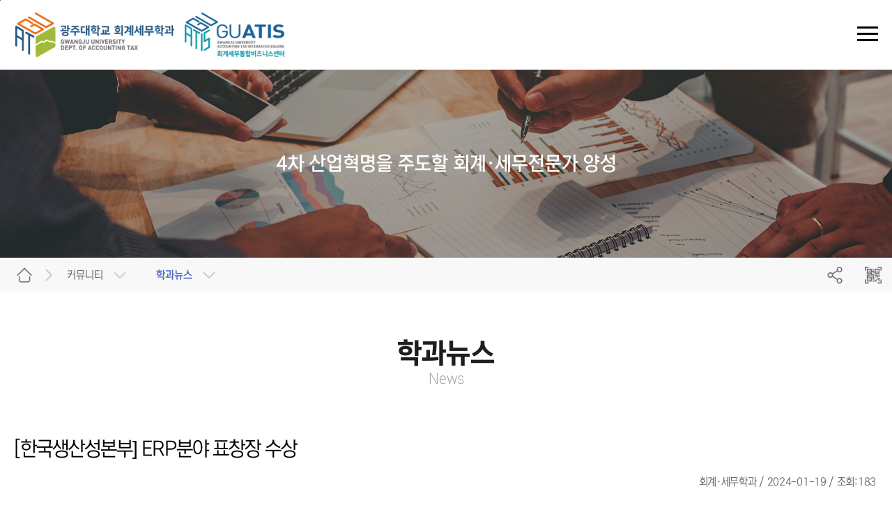

--- FILE ---
content_type: text/html; charset=UTF-8
request_url: https://at.gwangju.ac.kr/board/?board=news&site=at&mn=1392&type=view&post_idx=4814
body_size: 69727
content:


<!DOCTYPE HTML>
<html lang="ko">
<head>
    <meta http-equiv="X-UA-Compatible" content="IE=edge,chrome=1" />
    <meta content="text/html; charset=utf-8" http-equiv="Content-Type" />
    <meta name="viewport" content="width=device-width, initial-scale=1, minimum-scale=1, maximum-scale=1, user-scalable=yes" />
    <meta name="theme-color" content="#009457">
    <meta name="description" content="광주대학교 회계세무학과, 광주대 회계세무학과, 회계세무학과, 회계, 세무학과 , 회계세무학과 입시 안내">
    <meta name="keywords" content="광주대학교 회계세무학과, 광주대 회계세무학과, 회계세무학과, 회계, 세무학과 , 회계세무학과 입시 안내">
    <meta name="author" content="회계·세무학과">
    <meta property="og:type" content="website">
    <meta property="og:title" content="학과뉴스 > 커뮤니티 > 회계세무학과">
    <meta property="og:url" content="/">
    <meta property="og:site_name" content="회계·세무학과">
    <meta property="og:description" content="광주대학교 회계세무학과, 광주대 회계세무학과, 회계세무학과, 회계, 세무학과 , 회계세무학과 입시 안내">
    <meta property="og:image" content="/link_thumb.jpg">
    <meta name="twitter:url" content="/">
    <meta name="twitter:description" content="광주대학교 회계세무학과, 광주대 회계세무학과, 회계세무학과, 회계, 세무학과 , 회계세무학과 입시 안내">
    <meta name="twitter:image" content="/link_thumb.jpg">
    <link rel="icon" type="image/png" href="/favicon.ico">
    <link rel="stylesheet" href="/pages/at/sass/main.css?ver=1">
    <link rel="stylesheet" href="/pages/at/sass/layout.css">
    <link rel="stylesheet" href="/pages/at/sass/contents.css">
    <title>학과뉴스 > 커뮤니티 > 회계세무학과</title>
	<meta name="naver-site-verification" content="9de0361f77990cd35154f5508d077b2d78cf4eb0" />
	<meta name="google-site-verification" content="U85GZ8NbuBooFBdFWR8JvkRf0M3JBQIOgKq9y0KGtrE" />
                        <link rel="stylesheet" type="text/css" href="/pages/at/css/basic.css?v=2301206" />
                    <link rel="stylesheet" type="text/css" href="/pages/at/css/common.css?v=2301206" />
                    <link rel="stylesheet" type="text/css" href="/pages/at/css/layout.css?v=2301206" />
                    <link rel="stylesheet" type="text/css" href="/pages/at/css/test.css?v=2301206" />
            
                        <link rel="stylesheet" type="text/css" href="/assets/libs/jquery-ui/jquery-ui.min.css?v=2301206" />
                    <link rel="stylesheet" type="text/css" href="/_modules/board/assets/css/common.css?v=2301206" />
                    <link rel="stylesheet" type="text/css" href="/_modules/board/views/photo/board.css?v=2301206" />
                    <link rel="stylesheet" href="/assets/libs/toast/css/toastr.css">
    <link href="/assets/css/jquery-confirm.min.css" type="text/css" rel="stylesheet">

<!--    <link rel="stylesheet" href="/assets/css/swiper.css">-->

    <script>
        var site = "at";
        var mn = "1392";
        var mn1 = "1380";
        var mn2 = "1392";
        var mn3 = "";
        var mn4 = "";
        var home_type = "sub";
    </script>
    <script src="/assets/js/jquery-3.5.1.min.js" ></script>
    <script src="/assets/libs/swiperjs/swiper-bundle.min.js"></script>
    <script src="/assets/js/common.js"></script>
    <script src="/assets/js/send_sns.js"></script>
    <script src="/assets/libs/toast/js/toastr.min.js"></script>
    <script src="/assets/js/jquery.form.min.js"></script>
    <script src="/assets/js/jquery-confirm.min.js"></script>
    <script src="/pages/at/js/common.js"></script>
    <script src="/pages/at/js/basic.js"></script>



                                <script src="/assets/libs/jquery-ui/jquery-ui.js?ver=1" ></script>
                    <script src="/_modules/board/assets/js/common.js?ver=1" ></script>
                    <script src="/assets/js/jquery.simplemodal.1.4.4.min.js?ver=1" ></script>
                    <script src="/_modules/board/views/photo/board.js?ver=1" ></script>
            
    <!-- css 새 적용 -->
    <link rel="stylesheet" href="/pages/at/css/new_layout.css">
    <link rel="stylesheet" href="/pages/at/css/new_common.css">

</head>
<body>
<div id="wrap">
    <!-- skip navi -->
    <div title="스킵 메뉴" class="skipMenu">
        <a href="#visual">본문 바로가기</a>
        <a href="#navigation">주 메뉴 바로가기</a>
    </div>
    <!-- skip navi -->
    <header id="header" class="header_sub" >
        <div class="header">



            <div id="menuwrap">
              <div class="header_top">
                  <div class="header_topwrap">
                    <ul class="header_info">
                                                    <li><a href="/member/login/?site=at&mn=1404" id="login">로그인</a></li>
                            <li><a href="/member/join/?site=at&mn=1405" id="join">회원가입</a></li>
                                            </ul>
                      <div class="link_site_wrap">
                        <a href="http://elearn.gwangju.ac.kr/" target="_blank" title="새창으로 이동" class="link_site">e캠퍼스</a>
                        <a href="http://gwangju.ac.kr" target="_blank" title="새창으로 이동" class="link_site">광주대학교</a>
                          <!-- <a href="http://gwangju.ac.kr" target="_blank" title="새창으로 이동" class="link_site">광주대학교 바로가기</a>
                          <a href="https://portal.gwangju.ac.kr" target="_blank" title="새창으로 이동" class="link_site">포털시스템</a> -->
                      </div>
                  </div>
              </div>
                <h1>
                    <a href="/main/?site=at">
                        <span class="logo"><img src="/pages/at/img/logo20231219.png" alt="광주대학교 회계·세무학과 로고"></span>
                      
                       <!--<span class="dep"><img src="/pages/at/img/logo_gu_b.png" alt="GU-Entrepreneurship"></span>-->
                    </a>
                </h1>

                <ul id="navigation">
                                            <li>
                            <a href="/page/?site=at&amp;mn=1402" class="btnPullDown" target="_self" title="학과정보">
                               학과정보                            </a>
                            <div class="navigation_s1 pullDown">
                               <!-- <div class="tit">학과정보</div>-->
                                                                    <ul class="depth2">
                                                                                    <li>
                                                <a href="/page/?site=at&amp;mn=1402" class="" target="_self" title="학과소개">
                                                    <span class="depth_lmn">학과소개</span>
                                                </a>

                                            </li>
                                                                                    <li>
                                                <a href="/page/?site=at&amp;mn=1382" class="" target="_self" title="교육목표">
                                                    <span class="depth_lmn">교육목표</span>
                                                </a>

                                            </li>
                                                                                    <li>
                                                <a href="/page/?site=at&amp;mn=1383" class="" target="_self" title="교육과정">
                                                    <span class="depth_lmn">교육과정</span>
                                                </a>

                                            </li>
                                                                                    <li>
                                                <a href="/page/?site=at&amp;mn=1411" class="" target="_self" title="비교과 프로그램 로드맵">
                                                    <span class="depth_lmn">비교과 프로그램 로드맵</span>
                                                </a>

                                            </li>
                                                                                    <li>
                                                <a href="/page/?site=at&amp;mn=1384" class="" target="_self" title="전공트랙">
                                                    <span class="depth_lmn">전공트랙</span>
                                                </a>

                                            </li>
                                                                                    <li>
                                                <a href="/professor/?site=at&amp;mn=1385" class="" target="_self" title="교수소개">
                                                    <span class="depth_lmn">교수소개</span>
                                                </a>

                                            </li>
                                                                                    <li>
                                                <a href="/page/?site=at&amp;mn=1409" class="" target="_self" title="학과 발전기금현황">
                                                    <span class="depth_lmn">학과 발전기금현황</span>
                                                </a>

                                            </li>
                                                                            </ul>
                                                            </div>
                        </li>
                                            <li>
                            <a href="/board/?board=job_status&amp;site=at&amp;mn=1387" class="btnPullDown" target="_self" title="취업정보">
                               취업정보                            </a>
                            <div class="navigation_s2 pullDown">
                               <!-- <div class="tit">취업정보</div>-->
                                                                    <ul class="depth2">
                                                                                    <li>
                                                <a href="/board/?board=job_status&amp;site=at&amp;mn=1387" class="" target="_self" title="취업현황">
                                                    <span class="depth_lmn">취업현황</span>
                                                </a>

                                            </li>
                                                                                    <li>
                                                <a href="/board/?board=job_case&amp;site=at&amp;mn=1396" class="" target="_self" title="취업사례">
                                                    <span class="depth_lmn">취업사례</span>
                                                </a>

                                            </li>
                                                                                    <li>
                                                <a href="/board/?board=job_posting&amp;site=at&amp;mn=1388" class="" target="_self" title="채용공고">
                                                    <span class="depth_lmn">채용공고</span>
                                                </a>

                                            </li>
                                                                                    <li>
                                                <a href="/page/?site=at&amp;mn=1390" class="" target="_self" title="전공자격증">
                                                    <span class="depth_lmn">전공자격증</span>
                                                </a>

                                            </li>
                                                                            </ul>
                                                            </div>
                        </li>
                                            <li>
                            <a href="/board/?board=admission_info&amp;site=at&amp;mn=1397" class="btnPullDown" target="_self" title="예비대학생">
                               예비대학생                            </a>
                            <div class="navigation_s3 pullDown">
                               <!-- <div class="tit">예비대학생</div>-->
                                                                    <ul class="depth2">
                                                                                    <li>
                                                <a href="/board/?board=admission_info&amp;site=at&amp;mn=1397" class="" target="_self" title="입학정보">
                                                    <span class="depth_lmn">입학정보</span>
                                                </a>

                                            </li>
                                                                                    <li>
                                                <a href="/board/?board=admission&amp;site=at&amp;mn=1408" class="" target="_self" title="입학상담">
                                                    <span class="depth_lmn">입학상담</span>
                                                </a>

                                            </li>
                                                                                    <li>
                                                <a href="/board/?board=qna&amp;site=at&amp;mn=1393" class="" target="_self" title="자주하는 질문">
                                                    <span class="depth_lmn">자주하는 질문</span>
                                                </a>

                                            </li>
                                                                            </ul>
                                                            </div>
                        </li>
                                            <li>
                            <a href="/board/?board=notice&amp;site=at&amp;mn=1391" class="btnPullDown on" target="_self" title="커뮤니티">
                               커뮤니티                            </a>
                            <div class="navigation_s4 pullDown">
                               <!-- <div class="tit">커뮤니티</div>-->
                                                                    <ul class="depth2">
                                                                                    <li>
                                                <a href="/board/?board=notice&amp;site=at&amp;mn=1391" class="" target="_self" title="공지사항">
                                                    <span class="depth_lmn">공지사항</span>
                                                </a>

                                            </li>
                                                                                    <li>
                                                <a href="/board/?board=news&amp;site=at&amp;mn=1392" class=" on" target="_self" title="학과뉴스">
                                                    <span class="depth_lmn">학과뉴스</span>
                                                </a>

                                            </li>
                                                                                    <li>
                                                <a href="/board/?board=references&amp;site=at&amp;mn=1399" class="" target="_self" title="전공자료실">
                                                    <span class="depth_lmn">전공자료실</span>
                                                </a>

                                            </li>
                                                                            </ul>
                                                            </div>
                        </li>
                                            <li>
                            <a href="/page/?site=at&amp;mn=1400" class="btnPullDown" target="_self" title="대학원">
                               대학원                            </a>
                            <div class="navigation_s5 pullDown">
                               <!-- <div class="tit">대학원</div>-->
                                                                    <ul class="depth2">
                                                                                    <li>
                                                <a href="/page/?site=at&amp;mn=1400" class="" target="_self" title="교육목표">
                                                    <span class="depth_lmn">교육목표</span>
                                                </a>

                                            </li>
                                                                                    <li>
                                                <a href="/page/?site=at&amp;mn=1394" class="" target="_self" title="교육과정">
                                                    <span class="depth_lmn">교육과정</span>
                                                </a>

                                            </li>
                                                                                    <li>
                                                <a href="/board/?board=notice_s&amp;site=at&amp;mn=1401" class="" target="_self" title="공지사항">
                                                    <span class="depth_lmn">공지사항</span>
                                                </a>

                                            </li>
                                                                            </ul>
                                                            </div>
                        </li>
                                    </ul>


                <!--전체메뉴 버튼 -->
                <div id="header_menu" class="header_menu">
                    <a href="#none" title="navBtn1 open" class="navBtn1" onclick="toggle_mobile_menu(this); return false;">
                        <span class="bar"></span>
                        <span class="bar"></span>
                        <span class="bar"></span>
                    </a>
                </div>
                <!--//전체메뉴 버튼 -->
                <!-- 전체메뉴 -->
                <div id="sitemap" style="display: none">
                    <h3 class="hidden">전체메뉴</h3>
                    <a href="#" onclick="$('#sitemap').fadeOut();; return false;" class="close"></a>
                    <ul id="sitemap_nav">
                                                <li>
                            <a href="/page/?site=at&amp;mn=1402" class="" target="_self" title="학과정보">
                            <span>학과정보</span>
                            </a>
                            <div class="gnb_sub sitemap_navi_2depth">
                                                                <ul>
                                    
                                    <li class="depth2">
                                        <a href="/page/?site=at&amp;mn=1402" class="" target="_self" title="학과소개">
                                        학과소개                                        </a>
                                    </li>
                                    
                                    <li class="depth2">
                                        <a href="/page/?site=at&amp;mn=1382" class="" target="_self" title="교육목표">
                                        교육목표                                        </a>
                                    </li>
                                    
                                    <li class="depth2">
                                        <a href="/page/?site=at&amp;mn=1383" class="" target="_self" title="교육과정">
                                        교육과정                                        </a>
                                    </li>
                                    
                                    <li class="depth2">
                                        <a href="/page/?site=at&amp;mn=1411" class="" target="_self" title="비교과 프로그램 로드맵">
                                        비교과 프로그램 로드맵                                        </a>
                                    </li>
                                    
                                    <li class="depth2">
                                        <a href="/page/?site=at&amp;mn=1384" class="" target="_self" title="전공트랙">
                                        전공트랙                                        </a>
                                    </li>
                                    
                                    <li class="depth2">
                                        <a href="/professor/?site=at&amp;mn=1385" class="" target="_self" title="교수소개">
                                        교수소개                                        </a>
                                    </li>
                                    
                                    <li class="depth2">
                                        <a href="/page/?site=at&amp;mn=1409" class="" target="_self" title="학과 발전기금현황">
                                        학과 발전기금현황                                        </a>
                                    </li>
                                                                    </ul>
                                                            </div>
                        </li>
                                                <li>
                            <a href="/board/?board=job_status&amp;site=at&amp;mn=1387" class="" target="_self" title="취업정보">
                            <span>취업정보</span>
                            </a>
                            <div class="gnb_sub sitemap_navi_2depth">
                                                                <ul>
                                    
                                    <li class="depth2">
                                        <a href="/board/?board=job_status&amp;site=at&amp;mn=1387" class="" target="_self" title="취업현황">
                                        취업현황                                        </a>
                                    </li>
                                    
                                    <li class="depth2">
                                        <a href="/board/?board=job_case&amp;site=at&amp;mn=1396" class="" target="_self" title="취업사례">
                                        취업사례                                        </a>
                                    </li>
                                    
                                    <li class="depth2">
                                        <a href="/board/?board=job_posting&amp;site=at&amp;mn=1388" class="" target="_self" title="채용공고">
                                        채용공고                                        </a>
                                    </li>
                                    
                                    <li class="depth2">
                                        <a href="/page/?site=at&amp;mn=1390" class="" target="_self" title="전공자격증">
                                        전공자격증                                        </a>
                                    </li>
                                                                    </ul>
                                                            </div>
                        </li>
                                                <li>
                            <a href="/board/?board=admission_info&amp;site=at&amp;mn=1397" class="" target="_self" title="예비대학생">
                            <span>예비대학생</span>
                            </a>
                            <div class="gnb_sub sitemap_navi_2depth">
                                                                <ul>
                                    
                                    <li class="depth2">
                                        <a href="/board/?board=admission_info&amp;site=at&amp;mn=1397" class="" target="_self" title="입학정보">
                                        입학정보                                        </a>
                                    </li>
                                    
                                    <li class="depth2">
                                        <a href="/board/?board=admission&amp;site=at&amp;mn=1408" class="" target="_self" title="입학상담">
                                        입학상담                                        </a>
                                    </li>
                                    
                                    <li class="depth2">
                                        <a href="/board/?board=qna&amp;site=at&amp;mn=1393" class="" target="_self" title="자주하는 질문">
                                        자주하는 질문                                        </a>
                                    </li>
                                                                    </ul>
                                                            </div>
                        </li>
                                                <li>
                            <a href="/board/?board=notice&amp;site=at&amp;mn=1391" class=" on" target="_self" title="커뮤니티">
                            <span>커뮤니티</span>
                            </a>
                            <div class="gnb_sub sitemap_navi_2depth">
                                                                <ul>
                                    
                                    <li class="depth2">
                                        <a href="/board/?board=notice&amp;site=at&amp;mn=1391" class="" target="_self" title="공지사항">
                                        공지사항                                        </a>
                                    </li>
                                    
                                    <li class="depth2 open">
                                        <a href="/board/?board=news&amp;site=at&amp;mn=1392" class=" on" target="_self" title="학과뉴스">
                                        학과뉴스                                        </a>
                                    </li>
                                    
                                    <li class="depth2">
                                        <a href="/board/?board=references&amp;site=at&amp;mn=1399" class="" target="_self" title="전공자료실">
                                        전공자료실                                        </a>
                                    </li>
                                                                    </ul>
                                                            </div>
                        </li>
                                                <li>
                            <a href="/page/?site=at&amp;mn=1400" class="" target="_self" title="대학원">
                            <span>대학원</span>
                            </a>
                            <div class="gnb_sub sitemap_navi_2depth">
                                                                <ul>
                                    
                                    <li class="depth2">
                                        <a href="/page/?site=at&amp;mn=1400" class="" target="_self" title="교육목표">
                                        교육목표                                        </a>
                                    </li>
                                    
                                    <li class="depth2">
                                        <a href="/page/?site=at&amp;mn=1394" class="" target="_self" title="교육과정">
                                        교육과정                                        </a>
                                    </li>
                                    
                                    <li class="depth2">
                                        <a href="/board/?board=notice_s&amp;site=at&amp;mn=1401" class="" target="_self" title="공지사항">
                                        공지사항                                        </a>
                                    </li>
                                                                    </ul>
                                                            </div>
                        </li>
                                                <li>
                            <a href="/member/join/?site=at&amp;mn=1403" class="" target="_self" title="부가메뉴">
                            <span>부가메뉴</span>
                            </a>
                            <div class="gnb_sub sitemap_navi_2depth">
                                                                <ul>
                                    
                                    <li class="depth2">
                                        <a href="/member/login/?site=at&amp;mn=1404" class="" target="_self" title="로그인">
                                        로그인                                        </a>
                                    </li>
                                    
                                    <li class="depth2">
                                        <a href="/member/join/?site=at&amp;mn=1405" class="" target="_self" title="회원가입">
                                        회원가입                                        </a>
                                    </li>
                                    
                                    <li class="depth2">
                                        <a href="/page/?site=at&amp;mn=1406" class="" target="_self" title="개인정보처리방침">
                                        개인정보처리방침                                        </a>
                                    </li>
                                    
                                    <li class="depth2">
                                        <a href="/page/?site=at&amp;mn=1407" class="" target="_self" title="이메일무단수집거부">
                                        이메일무단수집거부                                        </a>
                                    </li>
                                                                    </ul>
                                                            </div>
                        </li>
                                            </ul>

                </div>
                <!--// 전체메뉴 -->

            </div>
            <div class="pullDownbg" style="display:none"></div>


        </div>
    </header>
    <hr />
    <!-- 모바일메뉴 -->
    <div id="m_header_wrap" style="display:none;">
        <!-- 버튼클릭시 나오는 //search_box 박스 -->
        <div id="navigation_mobile" class="m_nav_box" style="background: none">

            <div class="nav_box">
                <div class="nav_top">
                    <ul class="link_wrap">
                      <li><a href="https://iphak.gwangju.ac.kr/main" target="_blank" title="새창으로 이동" class="link_site">입학정보</a></li>
                        <li><a href="http://elearn.gwangju.ac.kr/" target="_blank" title="새창으로 이동" class="link_site">e캠퍼스</a></li>
                        <li><a href="http://gwangju.ac.kr" target="_blank" title="새창으로 이동" class="link_site">광주대학교</a></li>
                    </ul>
                    <div class="login_wrap">
                                                    <a href="/member/login/?site=at&mn=1404&http_referer=%2Fboard%2F%3Fboard%3Dnews%26site%3Dat%26mn%3D1392%26type%3Dview%26post_idx%3D4814">로그인</a>
                            <a href="/member/join/?site=at&mn=1405">회원가입</a>
                                            </div>
                </div>
                <h2 class="hidden">주메뉴</h2>
                <!-- 1뎁스 -->
                <div class="depth_1_box">
                    <ul>
                                                <li>
                            <a href="/page/?site=at&amp;mn=1402"
                               class=""
                               target="_self"
                            title="현재창"
                            >
                            학과정보                            </a>
                        </li>
                                                <li>
                            <a href="/board/?board=job_status&amp;site=at&amp;mn=1387"
                               class=""
                               target="_self"
                            title="현재창"
                            >
                            취업정보                            </a>
                        </li>
                                                <li>
                            <a href="/board/?board=admission_info&amp;site=at&amp;mn=1397"
                               class=""
                               target="_self"
                            title="현재창"
                            >
                            예비대학생                            </a>
                        </li>
                                                <li>
                            <a href="/board/?board=notice&amp;site=at&amp;mn=1391"
                               class="active"
                               target="_self"
                            title="현재창"
                            >
                            커뮤니티                            </a>
                        </li>
                                                <li>
                            <a href="/page/?site=at&amp;mn=1400"
                               class=""
                               target="_self"
                            title="현재창"
                            >
                            대학원                            </a>
                        </li>
                                                <li>
                            <a href="/member/join/?site=at&amp;mn=1403"
                               class=""
                               target="_self"
                            title="현재창"
                            >
                            부가메뉴                            </a>
                        </li>
                                            </ul>
                </div>
                <!-- 2뎁스 -->
                                                <div class="depth_2_box" style="display: none">
                    <ul class="2depth">
                        
                        <li class="">
                            <a class=""
                               href="/page/?site=at&amp;mn=1402"
                               target="_self"
                            title="현재창"
                            >
                            학과소개                            </a>
                            
                        </li>
                        
                        <li class="">
                            <a class=""
                               href="/page/?site=at&amp;mn=1382"
                               target="_self"
                            title="현재창"
                            >
                            교육목표                            </a>
                            
                        </li>
                        
                        <li class="">
                            <a class=""
                               href="/page/?site=at&amp;mn=1383"
                               target="_self"
                            title="현재창"
                            >
                            교육과정                            </a>
                            
                        </li>
                        
                        <li class="">
                            <a class=""
                               href="/page/?site=at&amp;mn=1411"
                               target="_self"
                            title="현재창"
                            >
                            비교과 프로그램 로드맵                            </a>
                            
                        </li>
                        
                        <li class="">
                            <a class=""
                               href="/page/?site=at&amp;mn=1384"
                               target="_self"
                            title="현재창"
                            >
                            전공트랙                            </a>
                            
                        </li>
                        
                        <li class="">
                            <a class=""
                               href="/professor/?site=at&amp;mn=1385"
                               target="_self"
                            title="현재창"
                            >
                            교수소개                            </a>
                            
                        </li>
                        
                        <li class="">
                            <a class=""
                               href="/page/?site=at&amp;mn=1409"
                               target="_self"
                            title="현재창"
                            >
                            학과 발전기금현황                            </a>
                            
                        </li>
                                            </ul>
                </div>
                                                                <div class="depth_2_box" style="display: none">
                    <ul class="2depth">
                        
                        <li class="">
                            <a class=""
                               href="/board/?board=job_status&amp;site=at&amp;mn=1387"
                               target="_self"
                            title="현재창"
                            >
                            취업현황                            </a>
                            
                        </li>
                        
                        <li class="">
                            <a class=""
                               href="/board/?board=job_case&amp;site=at&amp;mn=1396"
                               target="_self"
                            title="현재창"
                            >
                            취업사례                            </a>
                            
                        </li>
                        
                        <li class="">
                            <a class=""
                               href="/board/?board=job_posting&amp;site=at&amp;mn=1388"
                               target="_self"
                            title="현재창"
                            >
                            채용공고                            </a>
                            
                        </li>
                        
                        <li class="">
                            <a class=""
                               href="/page/?site=at&amp;mn=1390"
                               target="_self"
                            title="현재창"
                            >
                            전공자격증                            </a>
                            
                        </li>
                                            </ul>
                </div>
                                                                <div class="depth_2_box" style="display: none">
                    <ul class="2depth">
                        
                        <li class="">
                            <a class=""
                               href="/board/?board=admission_info&amp;site=at&amp;mn=1397"
                               target="_self"
                            title="현재창"
                            >
                            입학정보                            </a>
                            
                        </li>
                        
                        <li class="">
                            <a class=""
                               href="/board/?board=admission&amp;site=at&amp;mn=1408"
                               target="_self"
                            title="현재창"
                            >
                            입학상담                            </a>
                            
                        </li>
                        
                        <li class="">
                            <a class=""
                               href="/board/?board=qna&amp;site=at&amp;mn=1393"
                               target="_self"
                            title="현재창"
                            >
                            자주하는 질문                            </a>
                            
                        </li>
                                            </ul>
                </div>
                                                                <div class="depth_2_box" style="display: block">
                    <ul class="2depth">
                        
                        <li class="">
                            <a class=""
                               href="/board/?board=notice&amp;site=at&amp;mn=1391"
                               target="_self"
                            title="현재창"
                            >
                            공지사항                            </a>
                            
                        </li>
                        
                        <li class=" open">
                            <a class="on"
                               href="/board/?board=news&amp;site=at&amp;mn=1392"
                               target="_self"
                            title="현재창"
                            >
                            학과뉴스                            </a>
                            
                        </li>
                        
                        <li class="">
                            <a class=""
                               href="/board/?board=references&amp;site=at&amp;mn=1399"
                               target="_self"
                            title="현재창"
                            >
                            전공자료실                            </a>
                            
                        </li>
                                            </ul>
                </div>
                                                                <div class="depth_2_box" style="display: none">
                    <ul class="2depth">
                        
                        <li class="">
                            <a class=""
                               href="/page/?site=at&amp;mn=1400"
                               target="_self"
                            title="현재창"
                            >
                            교육목표                            </a>
                            
                        </li>
                        
                        <li class="">
                            <a class=""
                               href="/page/?site=at&amp;mn=1394"
                               target="_self"
                            title="현재창"
                            >
                            교육과정                            </a>
                            
                        </li>
                        
                        <li class="">
                            <a class=""
                               href="/board/?board=notice_s&amp;site=at&amp;mn=1401"
                               target="_self"
                            title="현재창"
                            >
                            공지사항                            </a>
                            
                        </li>
                                            </ul>
                </div>
                                                                <div class="depth_2_box" style="display: none">
                    <ul class="2depth">
                        
                        <li class="">
                            <a class=""
                               href="/member/login/?site=at&amp;mn=1404"
                               target="_self"
                            title="현재창"
                            >
                            로그인                            </a>
                            
                        </li>
                        
                        <li class="">
                            <a class=""
                               href="/member/join/?site=at&amp;mn=1405"
                               target="_self"
                            title="현재창"
                            >
                            회원가입                            </a>
                            
                        </li>
                        
                        <li class="">
                            <a class=""
                               href="/page/?site=at&amp;mn=1406"
                               target="_self"
                            title="현재창"
                            >
                            개인정보처리방침                            </a>
                            
                        </li>
                        
                        <li class="">
                            <a class=""
                               href="/page/?site=at&amp;mn=1407"
                               target="_self"
                            title="현재창"
                            >
                            이메일무단수집거부                            </a>
                            
                        </li>
                                            </ul>
                </div>
                                            </div>
            </div>
        </div>
    </div>
    <!-- //모바일메뉴 -->
    <hr />

    <hr />
            <div id="sub_content">
            <!-- lnb -->
            <div class="lnb">
                <h2>커뮤니티</h2>
                <ul class="sub_2dmenu">
                                            <li>
                            <a href="/board/?board=notice&amp;site=at&amp;mn=1391" class="" target="_self" title="공지사항">
                                <span>공지사항</span>
                            </a>

                                                    </li>
                                            <li>
                            <a href="/board/?board=news&amp;site=at&amp;mn=1392" class=" on" target="_self" title="학과뉴스">
                                <span>학과뉴스</span>
                            </a>

                                                    </li>
                                            <li>
                            <a href="/board/?board=references&amp;site=at&amp;mn=1399" class="" target="_self" title="전공자료실">
                                <span>전공자료실</span>
                            </a>

                                                    </li>
                                    </ul>
            </div>
            <!-- lnb -->
            <div class="content_box">
                <!-- sub_visual -->
                <div id="s_visual">
                    <div class="s_visual sub04">
                        <div class="txt_wrap">
                          <!--  <p>커뮤니티</p>-->
                            <h3>4차 산업혁명을 주도할 <span>회계·세무전문가</span> 양성</h3>
                        </div>
                    </div>
                </div>
                <!-- //sub_visual -->
                <!-- contents -->
                <div id="contents">
                    <div class="contents_top">
                        <!-- weblocation -->
                        <div class="weblocation" id="weblocation_id">
                            <div class="weblocation_box">
                                <h3 class="hidden">현재페이지 경로 정보입니다. 뎁스 메뉴리스트를 이용하여 페이지를 이동하실 수 있습니다.</h3>
                                <ul class="location">
                                    <li class="home"><a href="/main?site=at" title="홈" class="home"><span class="hidden">홈</span></a></li>
                                    <li class="mn"> <a href="#" class="depth_box_a location_dept_a">커뮤니티</a>
                                        <!-- 뎁스1 -->
                                        <ul class="location_dept depth_box">
                                                                                            <li>
                                                    <a href="/page/?site=at&amp;mn=1402"
                                                       target="_self"
                                                       title="학과정보"
                                                       class=""><span>학과정보</span></a>
                                                </li>
                                                                                            <li>
                                                    <a href="/board/?board=job_status&amp;site=at&amp;mn=1387"
                                                       target="_self"
                                                       title="취업정보"
                                                       class=""><span>취업정보</span></a>
                                                </li>
                                                                                            <li>
                                                    <a href="/board/?board=admission_info&amp;site=at&amp;mn=1397"
                                                       target="_self"
                                                       title="예비대학생"
                                                       class=""><span>예비대학생</span></a>
                                                </li>
                                                                                            <li>
                                                    <a href="/board/?board=notice&amp;site=at&amp;mn=1391"
                                                       target="_self"
                                                       title="커뮤니티"
                                                       class=" on"><span>커뮤니티</span></a>
                                                </li>
                                                                                            <li>
                                                    <a href="/page/?site=at&amp;mn=1400"
                                                       target="_self"
                                                       title="대학원"
                                                       class=""><span>대학원</span></a>
                                                </li>
                                                                                    </ul>
                                        <!-- 뎁스1 End -->
                                    </li>
                                                                            <li class="mn"><a href="#" class="depth_box2_a location_dept_a"><span>학과뉴스</span></a>
                                            <!-- 뎁스2 -->
                                            <ul class="location_dept depth_box2">
                                                                                                    <li>
                                                        <a href="/board/?board=notice&amp;site=at&amp;mn=1391"
                                                           target="_self"
                                                           title="공지사항"
                                                           class="">
                                                            <span>공지사항</span>
                                                        </a>
                                                    </li>
                                                                                                    <li>
                                                        <a href="/board/?board=news&amp;site=at&amp;mn=1392"
                                                           target="_self"
                                                           title="학과뉴스"
                                                           class=" on">
                                                            <span>학과뉴스</span>
                                                        </a>
                                                    </li>
                                                                                                    <li>
                                                        <a href="/board/?board=references&amp;site=at&amp;mn=1399"
                                                           target="_self"
                                                           title="전공자료실"
                                                           class="">
                                                            <span>전공자료실</span>
                                                        </a>
                                                    </li>
                                                                                            </ul>
                                            <!-- 뎁스2 End -->
                                        </li>
                                    
                                </ul>
                                <div id="share_info" class="info">
                                  <a href="#"  class="sns"><span class="hidden">SNS 공유하기</span></a>
                                  <div class="sns_share share_box" style="display:none;">
                                    <ul>
                                      <li><a href="at.gwangju.ac.kr/board/?board=news&site=at&mn=1392&type=view&post_idx=4814" class="sns1"  data-toggle="sns_share" data-service="facebook"  data-title="페이스북 SNS공유"><span>페이스북</span></a></li>
                                      <li><a href="at.gwangju.ac.kr/board/?board=news&site=at&mn=1392&type=view&post_idx=4814" class="sns3"  data-toggle="sns_share" data-service="twitter"  data-title="트위터 SNS공유"><span>트위터</span></a></li>
                                      <li><a href="at.gwangju.ac.kr/board/?board=news&site=at&mn=1392&type=view&post_idx=4814" class="sns2"  data-toggle="sns_share" data-service="band"  data-title="네이버밴드 공유"><span>네이버밴드</span></a></li>
                                      <li><a href="#" class="sns4" onclick="copy_clipboard_user('at.gwangju.ac.kr/board/?board=news&site=at&mn=1392&type=view&post_idx=4814')"><span>URL 복사</span></a></li>
                                    </ul>
                                    <a href="#" class="btn_close"><span class="hidden">닫기</span></a>
                                  </div>

                                  <a href="#" class="btn_qr_sub"><span class="hidden">QR코드보기</span></a>
                                  <div class="qr_sub_on share_box" style="display:none">
                                    <div class="qr_box">
                                      <dl>
                                        <dt>QR코드 서비스</dt>
                                        <dd>스마트폰으로 QR코드를 스캔하시면 <br>
                                          현재 페이지로 바로 접속하실 수 있습니다.</dd>
                                        </dl>
                                        <div class="qr_img"> <img src="/datas/qrcode/menu/at/1392.png" alt="QR Code"> </div>
                                        <a href="#" class="btn_close"><span class="hidden">qr코드 서비스 닫기</span></a>
                                      </div>
                                    </div>
                                  </div>
                            </div>
                        </div>
                        <!-- weblocation -->
                    </div>
                    <!-- <h3 class="subtop_title">학과뉴스</h3> -->
                                                            <div id="contents_wrap">
                        <h3 class="sub_title" data-subject="News">학과뉴스</h3>                        <div id="page_content"><form id="default_board">
    <input type="hidden" name="board" value="news">
    <input type="hidden" name="site" value="at">
    <input type="hidden" name="mn" value="1392">
    <input type="hidden" name="type" value="view">
</form>
<div id="board_wrap">

</div>
<div id="bbs_loading">
    <div class="board_list_bg">
        <div class="loader"></div>
    </div>
</div></div>
                                            </div>
                                    </div>
                <!-- contents -->
            </div>

        </div>
    <script>
$(function(){
	popup_list = new Swiper("#partner_banner",{//여기에 ul위 div 아이디값 입력
		slidesPerView: 6,
		slidesPerGroup: 1,
		speed:3000,//속도
		spaceBetween: 80,
		freeMode: false,
		observeParents: false,
		centeredSlidesBounds: false,
		updateOnWindowResize: true,
		observer : false,
		loop: true,
		lazy: {
			loadPrevNext: true,
		},
		/*keyboard: {
			enabled: true,
			onlyInViewport: false,
		},*/

		autoplay: {//자동으로 돌아가 게 할지
			delay:1000,//전환속도
			disableOnInteraction : false//이전 다음 버튼 누른다음에 계속 자동 플레이 멈춤여부
		},
		navigation: {
			nextEl: '#partner_next',//다음 버튼 id 값
			prevEl: '#partner_prev',//이전 버튼 id 값
		},
	});
});
</script>
<div class="partner_banner_wrap align_wrap">
  <div class="service_tel_number">
    <span class="tel_head">입학상담</span>
    <a href="tel:010-9440-5315">010-9440-5315</a>
    <span>,</span>
    <a href="tel:010-7174-8163">010-7174-8163</a>
  </div>
  <div class="f_banner_belt_wrap">
  	<div class="partner_banner_ov" style="overflow: hidden;">
		<div id="partner_banner" class="swiper-container">
			<ul class="partner_banner swiper-wrapper">
			  <li class="swiper-slide"><a href="https://www.ifrs.org/" title="새창으로 페이지이동" target="_blank"><img src="/pages/at/img/ifrs.png" alt="IFRS"></a></li>
			  <li class="swiper-slide"><a href="http://www.kasb.or.kr/"title="새창으로 페이지이동" target="_blank"><img src="/pages/at/img/kai.png" alt="한국회계기준원KAI"></a></li>
			  <li class="swiper-slide"><a href="https://tasis.nts.go.kr/"title="새창으로 페이지이동" target="_blank"><img src="/pages/at/img/tasis.png" alt="국세통계포털"></a></li>
			  <li class="swiper-slide"><a href="https://dart.fss.or.kr/"title="새창으로 페이지이동" target="_blank"><img src="/pages/at/img/dart.png" alt="대한민국 기업정보의 창 DART"></a></li>

			  <li class="swiper-slide"><a href="https://www.ifrs.org/" title="새창으로 페이지이동" target="_blank"><img src="/pages/at/img/ifrs.png" alt="IFRS"></a></li>
			  <li class="swiper-slide"><a href="http://www.kasb.or.kr/"title="새창으로 페이지이동" target="_blank"><img src="/pages/at/img/kai.png" alt="한국회계기준원KAI"></a></li>
			  <li class="swiper-slide"><a href="https://tasis.nts.go.kr/"title="새창으로 페이지이동" target="_blank"><img src="/pages/at/img/tasis.png" alt="국세통계포털"></a></li>
			  <li class="swiper-slide"><a href="https://dart.fss.or.kr/"title="새창으로 페이지이동" target="_blank"><img src="/pages/at/img/dart.png" alt="대한민국 기업정보의 창 DART"></a></li>
			</ul>
		</div>
	</div>
    <div class="banner_control">
		<a href="#" title="이전" class="prev" id="partner_prev">이전</a>
		<a href="#" title="다음" class="next" id="partner_next">다음</a>
    </div>
  </div>
</div>


    <!-- footer -->
    <footer id="footer">
        <div class="footer">
            <div class="copy_box">
              <h1>
                <a href="/main/?site=at">
                  <span><img src="/pages/at/img/foot_logo.png" alt="광주대학교 건축학부 건축전공 로고"></span>
                  <!-- <span class="dep">건축학부 건축학전공</span>-->
                </a>
              </h1>
                <ul>
                    <li><a href="/page/?site=at&mn=1406">개인정보처리방침</a></li>
                    <li><a href="/page/?site=at&mn=1407">이메일무단수집거부</a></li>
                </ul>
                <address>
                    광주광역시 남구 효덕로 277(광주대학교 호심관) 18층 1836호 회계세무학과실<br>TEL: 062-670-2595
                </address>
            </div>
            <!-- <div class="family_link_site_box">
              <button type="button" name="button" id="family_link_site_btn"  title="학과사이트 바로가기 모달창 열기" onclick="f_link_box()">학과사이트 바로가기</button>
            </div> -->

        </div>
    </footer>
    <!-- <div id="f_link_box">
      <span class="tit">학과 사이트 목록</span>
      <button type="button" name="button" class="close" title="창 닫기" onclick="f_link_box()">닫기</button>
      <ul>
        <li><a href="http://welfare.gwangju.ac.kr/" target="_blank" title="새창으로 이동">사회복지학부</a></li>
        <li><a href="http://ycle.gwangju.ac.kr/" target="_blank" title="새창으로 이동">청소년상담·평생교육학과</a></li>
        <li><a href="http://ece.gwangju.ac.kr/" target="_blank" title="새창으로 이동">유아교육과</a></li>
        <li><a href="http://docs.gwangju.ac.kr/" target="_blank" title="새창으로 이동">아동학과</a></li>
        <li><a href="http://nr.gwangju.ac.kr/" target="_blank" title="새창으로 이동">간호학과</a></li>
        <li><a href="http://gjuot.gwangju.ac.kr/" target="_blank" title="새창으로 이동">작업치료학과</a></li>
        <li><a href="http://slp.gwangju.ac.kr/" target="_blank" title="새창으로 이동">언어치료학과</a></li>
        <li><a href="http://psy.gwangju.ac.kr/" target="_blank" title="새창으로 이동">심리학과</a></li>
        <li><a href="http://sport.gwangju.ac.kr/" target="_blank" title="새창으로 이동">스포츠과학부</a></li>
        <li><a href="http://fn.gwangju.ac.kr/" target="_blank" title="새창으로 이동">식품영양학과</a></li>
        <li><a href="http://medic.gwangju.ac.kr/" target="_blank" title="새창으로 이동">보건행정학부</a></li>
        <li><a href="http://pla.gwangju.ac.kr/" target="_blank" title="새창으로 이동">경찰·행정학부</a></li>
        <li><a href="http://fire.gwangju.ac.kr/" target="_blank" title="새창으로 이동">소방행정학과</a></li>
        <li><a href="http://cyfo.gwangju.ac.kr/" target="_blank" title="새창으로 이동">사이버보안경찰학과</a></li>
        <li><a href="http://jmc.gwangju.ac.kr/" target="_blank" title="새창으로 이동">신문방송학과</a></li>
        <li><a href="http://global.gwangju.ac.kr/" target="_blank" title="새창으로 이동">외국어학부</a></li>
        <li><a href="http://korean.gwangju.ac.kr/" target="_blank" title="새창으로 이동">한국어교육과</a></li>
        <li><a href="http://dlis.gwangju.ac.kr/" target="_blank" title="새창으로 이동">문헌정보학과</a></li>
        <li><a href="http://muncre.gwangju.ac.kr/" target="_blank" title="새창으로 이동">문예창작과</a></li>
        <li><a href="http://japan.gwangju.ac.kr/" target="_blank" title="새창으로 이동">국제언어문화학부</a></li>
        <li><a href="http://biz.gwangju.ac.kr/" target="_blank" title="새창으로 이동">경영학과</a></li>
        <li><a href="http://ebiz.gwangju.ac.kr/" target="_blank" title="새창으로 이동">국제물류무역학과</a></li>
        <li><a href="http://dref.gwangju.ac.kr/" target="_blank" title="새창으로 이동">부동산·금융학과</a></li>
        <li><a href="http://htltour.gwangju.ac.kr/" target="_blank" title="새창으로 이동">호텔관광경영학부</a></li>
        <li><a href="http://airline.gwangju.ac.kr/" target="_blank" title="새창으로 이동">항공서비스학과</a></li>
        <li><a href="http://jori.gwangju.ac.kr/" target="_blank" title="새창으로 이동">호텔외식조리학과</a></li>
        <li><a href="http://cse.gwangju.ac.kr/" target="_blank" title="새창으로 이동">컴퓨터공학과</a></li>
        <li><a href="http://sw.gwangju.ac.kr/" target="_blank" title="새창으로 이동">융합소프트웨어학과</a></li>
        <li><a href="http://elec.gwangju.ac.kr/" target="_blank" title="새창으로 이동">전기전자공학부</a></li>
        <li><a href="http://civil.gwangju.ac.kr/" target="_blank" title="새창으로 이동">토목공학과</a></li>
        <li><a href="http://arc.gwangju.ac.kr/" target="_blank" title="새창으로 이동">건축학부</a></li>
        <li><a href="http://urban.gwangju.ac.kr/" target="_blank" title="새창으로 이동">도시계획·부동산학과</a></li>
        <li><a href="http://dst.gwangju.ac.kr/" target="_blank" title="새창으로 이동">국방기술학부</a></li>
        <li><a href="http://biofood.gwangju.ac.kr/" target="_blank" title="새창으로 이동">건강기능식품학과</a></li>
        <li><a href="http://itcar.gwangju.ac.kr/" target="_blank" title="새창으로 이동">AI자동차학과</a></li>
        <li><a href="http://me.gwangju.ac.kr/" target="_blank" title="새창으로 이동">융합기계공학과</a></li>
        <li><a href="http://gud2m.com/" target="_blank" title="새창으로 이동">융합디자인학부</a></li>
        <li><a href="http://gid.gwangju.ac.kr/" target="_blank" title="새창으로 이동">인테리어디자인학과</a></li>
        <li><a href="http://fjd.kr/" target="_blank" title="새창으로 이동">패션·주얼리학부</a></li>
        <li><a href="http://beauty.gwangju.ac.kr/" target="_blank" title="새창으로 이동">뷰티미용학과</a></li>
        <li><a href="http://www.gjuphoto.com" target="_blank" title="새창으로 이동">사진영상드론학과</a></li>
      </ul>
    </div> -->

    <!-- //footer -->
</div>
</body>
	<script type="text/javascript">
		window.addEventListener("load", function (event) {

			var str = window.location.href;

			var result1 = str.substr(0, 5);

			if (result1 == 'https') {
				//location = location.href.replace('https:', 'http:');
			}
		});
	</script>
</html>


--- FILE ---
content_type: text/html; charset=UTF-8
request_url: https://at.gwangju.ac.kr/board/view/?board=news&site=at&mn=1392&type=view&post_idx=4814
body_size: 11681
content:
<div class="board_view">
    <div class="title">[한국생산성본부] ERP분야 표창장 수상</div>
    <div class="info">회계·세무학과 / 2024-01-19 / 조회:183</div>
    	<div class="board_view_contents">
        <div>
            <span style="font-family:맑은고딕"><span style="line-height:150%"><span style="font-size:11.0pt">광주대학교</span><span lang="EN-US" style="font-size:11.0pt"><span style="letter-spacing:0pt">(</span></span><span style="font-size:11.0pt">총장 김동진</span><span lang="EN-US" style="font-size:11.0pt"><span style="letter-spacing:0pt">) </span></span><span style="font-size:11.0pt">회계세무학과 학생들이</span> <span style="font-size:11.0pt">올해도 우수 인재에게 수여하는 전국단위 표창을 대거 받으며 지역 최고 회계 및 세무 전문학과임을 다시 한번 증명했다</span><span lang="EN-US" style="font-size:11.0pt"><span style="letter-spacing:0pt">.</span></span></span><br />
<span style="font-size:11.0pt"><span style="line-height:150%">&nbsp;</span></span><br />
<span style="line-height:150%"><span style="font-size:11.0pt">광주대에 따르면 회계세무학과 정주호</span><span lang="EN-US" style="font-size:11.0pt"><span style="letter-spacing:0pt">(4</span></span><span style="font-size:11.0pt">년</span><span lang="EN-US" style="font-size:11.0pt"><span style="letter-spacing:0pt">), </span></span><span style="font-size:11.0pt">정지현</span><span lang="EN-US" style="font-size:11.0pt"><span style="letter-spacing:0pt">(4</span></span><span style="font-size:11.0pt">년</span><span lang="EN-US" style="font-size:11.0pt"><span style="letter-spacing:0pt">), </span></span><span style="font-size:11.0pt">권태희</span><span lang="EN-US" style="font-size:11.0pt"><span style="letter-spacing:0pt">(4</span></span><span style="font-size:11.0pt">년</span><span lang="EN-US" style="font-size:11.0pt"><span style="letter-spacing:0pt">), </span></span><span style="font-size:11.0pt">송도희</span><span lang="EN-US" style="font-size:11.0pt"><span style="letter-spacing:0pt">(4</span></span><span style="font-size:11.0pt">학년</span><span lang="EN-US" style="font-size:11.0pt"><span style="letter-spacing:0pt">)</span></span><span style="font-size:11.0pt">학생과 문헌정보학과</span><span lang="EN-US" style="font-size:11.0pt"><span style="letter-spacing:0pt">(</span></span><span style="font-size:11.0pt">회계세무학 복수전공</span><span lang="EN-US" style="font-size:11.0pt"><span style="letter-spacing:0pt">) </span></span><span style="font-size:11.0pt">백수정</span><span lang="EN-US" style="font-size:11.0pt"><span style="letter-spacing:0pt">(4</span></span><span style="font-size:11.0pt">학년</span><span lang="EN-US" style="font-size:11.0pt"><span style="letter-spacing:0pt">) </span></span><span style="font-size:11.0pt">학생이 전국 </span><span lang="EN-US" style="font-size:11.0pt"><span style="letter-spacing:0pt">ERP</span></span><span style="font-size:11.0pt">정보관리사 학업성취도 성적 우수자를 선발해 표창하는 한국생산성본부 회장상을 받았다</span><span lang="EN-US" style="font-size:11.0pt"><span style="letter-spacing:0pt">.</span></span></span><br />
<span style="font-size:11.0pt"><span style="line-height:150%">&nbsp;</span></span><br />
<span style="line-height:150%"><span style="font-size:11.0pt">이번 수상 외에도 회계세무학과는 지난 </span><span lang="EN-US" style="font-size:11.0pt"><span style="letter-spacing:0pt">2020</span></span><span style="font-size:11.0pt">년 부터 </span><span lang="EN-US" style="font-size:11.0pt"><span style="letter-spacing:0pt">2022</span></span><span style="font-size:11.0pt">년 까지 꾸준히 매년 각각 </span><span lang="EN-US" style="font-size:11.0pt"><span style="letter-spacing:0pt">5</span></span><span style="font-size:11.0pt">명이 같은 상을 받으며 </span><span lang="EN-US" style="font-size:11.0pt"><span style="letter-spacing:0pt">4</span></span><span style="font-size:11.0pt">년 연속 수상자를 배출하는 영예를 안았다</span><span lang="EN-US" style="font-size:11.0pt"><span style="letter-spacing:0pt">. </span></span><span style="font-size:11.0pt">이에 앞서 지난해 </span><span lang="EN-US" style="font-size:11.0pt"><span style="letter-spacing:0pt">12</span></span><span style="font-size:11.0pt">월 이수민</span><span lang="EN-US" style="font-size:11.0pt"><span style="letter-spacing:0pt">(4</span></span><span style="font-size:11.0pt">년</span><span lang="EN-US" style="font-size:11.0pt"><span style="letter-spacing:0pt">), </span></span><span style="font-size:11.0pt">한지아</span><span lang="EN-US" style="font-size:11.0pt"><span style="letter-spacing:0pt">(4</span></span><span style="font-size:11.0pt">년</span><span lang="EN-US" style="font-size:11.0pt"><span style="letter-spacing:0pt">) </span></span><span style="font-size:11.0pt">학생이 </span><span lang="EN-US" style="font-size:11.0pt"><span style="letter-spacing:0pt">2023</span></span><span style="font-size:11.0pt">년 전국 전산세무회계 자격 학업성취 우수자로 선정되어 한국세무사회 표창장을 받았다</span><span lang="EN-US" style="font-size:11.0pt"><span style="letter-spacing:0pt">. </span></span><span style="font-size:11.0pt">받았다</span><span lang="EN-US" style="font-size:11.0pt"><span style="letter-spacing:0pt">.</span></span></span><br />
<span style="font-size:11.0pt"><span style="line-height:150%">&nbsp;</span></span><br />
<span style="line-height:150%"><span style="font-size:11.0pt">광주대학교 회계세무학과는 인공지능 </span><span lang="EN-US" style="font-size:11.0pt"><span style="letter-spacing:0pt">ERP, </span></span><span style="font-size:11.0pt">재무 빅데이터분석 등 전문적이고 체계화된 교육과정을 운영하고 있으며 공인회계사</span><span lang="EN-US" style="font-size:11.0pt"><span style="letter-spacing:0pt">, </span></span><span style="font-size:11.0pt">세무사</span><span lang="EN-US" style="font-size:11.0pt"><span style="letter-spacing:0pt">, </span></span><span style="font-size:11.0pt">경영지도사 준비반</span><span lang="EN-US" style="font-size:11.0pt"><span style="letter-spacing:0pt">, </span></span><span style="font-size:11.0pt">회계 및 세무직 공무원 준비반을 운영하며 전공 자격증 취득도 적극적으로 지원하고 있다</span><span lang="EN-US" style="font-size:11.0pt"><span style="letter-spacing:0pt">.</span></span></span><br />
<br />
<span style="line-height:150%"><span style="font-size:11.0pt">또한 회계세무학과는 광주대학교의 새로운 핵심가치인 기업가정신의 구현을 위하여 회계<span style="letter-spacing:0pt">・</span>세무</span><span style="font-size:11.0pt"><span style="letter-spacing:0pt">・</span></span><span style="font-size:11.0pt">법률 관련 정부위탁 교육사업</span><span lang="EN-US" style="font-size:11.0pt"><span style="letter-spacing:0pt">, </span></span><span style="font-size:11.0pt">국가공인 자격시험 고사장 유치</span><span lang="EN-US" style="font-size:11.0pt"><span style="letter-spacing:0pt">, </span></span><span style="font-size:11.0pt">교육청 연계 청소년 아카데미 프로그램</span><span lang="EN-US" style="font-size:11.0pt"><span style="letter-spacing:0pt">, </span></span><span style="font-size:11.0pt">가족기업 경영지도 사업</span><span lang="EN-US" style="font-size:11.0pt"><span style="letter-spacing:0pt">, </span></span><span style="font-size:11.0pt">중소벤처기업부 계약학과 운영 등 다양한 사업을 수행하기 위한 회계세무 통합비즈니스센터 인 </span><span lang="EN-US" style="font-size:11.0pt"><span style="letter-spacing:0pt">GU-ATIS(Accounting Tax Integrated Square)</span></span><span style="font-size:11.0pt">를 운영하고 있다</span><span lang="EN-US" style="font-size:11.0pt"><span style="letter-spacing:0pt">.</span></span></span></span>
<div class="hwp_editor_board_content" data-hjsonver="1.0" data-jsonlen="15922" id="hwpEditorBoardContent">&nbsp;</div>
                                            <div><img src="/datas/bbs/news/59c2a92d7ddfe2b495675fa892519ba6.jpg" alt="" class="bbs_content_image"></div>
                                    <div><img src="/datas/bbs/news/1823be1217a1d7d60c7b3838757c4042.jpg" alt="" class="bbs_content_image"></div>
                                    <div><img src="/datas/bbs/news/f0e67dc85daf28a5926bbbe5a46675c6.jpg" alt="" class="bbs_content_image"></div>
                                    <div><img src="/datas/bbs/news/e4809224f7386db36564f930d6535592.jpg" alt="" class="bbs_content_image"></div>
                                    <div><img src="/datas/bbs/news/3a968b57c320bae134b0f8461ecc3eab.jpg" alt="" class="bbs_content_image"></div>
                                    </div>

	</div>
</div>
<style>
    #comment_list {}
    .comment_box{width:100%;overflow:hidden}
    .comment_box li{float:left;width:100%;border-bottom:1px solid #ddd;padding:30px 0;position:relative}
    .comment_box .cmt_cnt{padding:15px 0}
    .comment_box .cmt_name{font-weight:600;color:#666}
    .comment_box .cmt_name span{font-size:15px;margin-left:15px;font-weight:400;color:#888;letter-spacing:-.2px}
    .comment_box .cmt_btn{position:absolute;right:0;bottom:20px}
    .cmt_write_member p{float:left;margin-right:20px;color:#888}
    .cmt_write_member input{font-size:14px}
    .btn_cmtsmt input{float:left;width:10%;height:100px;line-height:100px;text-align:center;margin-left:-1px;font-size:16px;font-weight:500;color:#333}

    .star_rating {width:95px}
    .star_rating,.star_rating span{display:inline-block; height:18px; overflow:hidden;background:url(/_modules/board/assets/img/star_rating.png)no-repeat}
    .star_rating span{background-position:left bottom; line-height:0; vertical-align:top}
	
	.btn_more_plus{display:block;border:1px solid #ddd;text-align:center;font-size:15px;color:#666;overflow:hidden;width:500px;margin:30px auto;height:50px;line-height:50px}
	.btn_more_plus:hover{background:#222;color:#fff;border:none}


/****** Mobile ******/
@media screen and (max-width:690px){

	.btn_more_plus{width:100%}
}
</style>
<div id="comment_list">
    <ul class="comment_box">
        </ul>
    </div>
<script>
    $("#btn_more_plus").click(function(){
        if($(this).hasClass('end') !== false){
            return false;
        }

        var show_count = $(".paper_box ul li:visible").length;
        //$(".paper_box ul li:lt("+(show_count+6)+")").slideDown();
        $("#comment_list ul li").slideDown();
        var hidden_count = $("#comment_list ul li:hidden").length;
        var child_height =  $('#comment_list ul').height();
        if(hidden_count === 0){
            $("#btn_more_plus").css('pointer-events','none');
            $("#btn_more_plus").html('더이상 논문저서가 없습니다.');
        }
        return false;
    });
</script><a href="/board/?board=news&amp;site=at&amp;mn=1392&amp;type=lists" class="go_list">목록으로 가기</a>
<div class="con_wrap">
    <!-- 버튼시작 -->
    <div id="board_btn" class="mt20">
        <div class="fl">
			        </div>
        <div class="fr">
						        </div>
    </div>
    <!-- 버튼끝 -->
</div>
<!--

-->

--- FILE ---
content_type: text/css
request_url: https://at.gwangju.ac.kr/pages/at/sass/main.css?ver=1
body_size: 15358
content:
@charset "UTF-8";
.swiper-wrapper {
  transition-timing-function: ease-out;
  position: relative;
  display: flex;
  transform-style: preserve-3d;
  transition-property: transform;
  box-sizing: content-box;
}

.swiper-slide {
  display: inline-block;
  flex-shrink: 0;
}

/*visual*/
#visual {
  position: relative;
  width: 100%;
  max-width: 1920px;
  margin: 0 auto;
  overflow: hidden;
}
@media (min-width: 320px) and (max-width: 690px) {
  #visual {
    max-width: 100%;
  }
}
@media (min-width: 691px) and (max-width: 1399px) {
  #visual {
    max-width: 100%;
  }
}
#visual .list {
  display: flex;
  width: 1920px;
}
@media (min-width: 320px) and (max-width: 690px) {
  #visual .list {
    width: 100%;
  }
}
@media (min-width: 320px) and (max-width: 690px) {
  #visual .list img {
    width: 100%;
    height: 20rem;
  }
}
@media (min-width: 691px) and (max-width: 1399px) {
  #visual .list img {
    width: 100%;
    height: 20rem;
  }
}
@media (min-width: 691px) and (max-width: 1399px) {
  #visual .list img {
    width: 100%;
    height: 35rem;
  }
}
@media (min-width: 1400px) and (max-width: 1700px) {
  #visual .list img {
    width: 100%;
  }
}

.control_btn {
  position: absolute;
  bottom: 1.6rem;
  left: 42rem;
  width: 30rem;
  height: 8rem;
  background: rgba(255, 255, 255, 0.8);
}
@media (min-width: 320px) and (max-width: 690px) {
  .control_btn {
    right: 0;
    left: auto;
    width: 17rem;
    height: 5rem;
    bottom: 1.6rem;
  }
}
@media (min-width: 691px) and (max-width: 1399px) {
  .control_btn {
    right: 0;
    left: auto;
    width: 20rem;
    height: 5rem;
    bottom: 1.6rem;
  }
}
@media (min-width: 1400px) and (max-width: 1700px) {
  .control_btn {
    right: 0;
    left: auto;
  }
}
.control {
  align-items: center;
  justify-content: center;
  display: flex;
  height: 8rem;
}
@media (min-width: 320px) and (max-width: 690px) {
  .control {
    height: 5rem;
  }
}
@media (min-width: 691px) and (max-width: 1399px) {
  .control {
    height: 5rem;
  }
}
.control > li {
  float: left;
  font-weight: 900;
}
.control > li.num {
  line-height: 3.2rem;
  padding: 0 2rem;
}
@media (min-width: 320px) and (max-width: 690px) {
  .control > li.num {
    font-size: 1rem;
    padding: 0;
  }
}
@media (min-width: 691px) and (max-width: 1399px) {
  .control > li.num {
    font-size: 1rem;
    padding: 0;
  }
}
.control > li.num span.now {
  color: #000;
}
.control > li > a {
  display: block;
  float: left;
}
.control > li > a.btn_arrow {
  background: url("/pages/arch/img/icon_arrow_prev.png") 50% 50% no-repeat;
  width: 5.5rem;
  height: 0.8rem;
  padding: 1.5rem;
}
@media (min-width: 320px) and (max-width: 690px) {
  .control > li > a.btn_arrow {
    background-size: 3rem;
  }
}
@media (min-width: 691px) and (max-width: 1399px) {
  .control > li > a.btn_arrow {
    background-size: 3rem;
  }
}
.control > li > a.btn_next {
  -webkit-transform: scaleX(-1);
  transform: scaleX(-1);
}
.control > li > a.btn_play {
  background: url("/pages/arch/img/icon_arrow_play.png") 50% 50% no-repeat;
  width: 1.1rem;
  height: 1.5rem;
  margin: 0.2rem 0 0 1.3rem;
}
@media (min-width: 320px) and (max-width: 690px) {
  .control > li > a.btn_play {
    margin: 0;
  }
}
.control > li > a.btn_stop {
  background: url("/pages/arch/img/icon_arrow_stop.png") 50% 50% no-repeat;
  width: 1.2rem;
  height: 1.4rem;
  margin: 0.2rem 0 0 1.3rem;
}
@media (min-width: 320px) and (max-width: 690px) {
  .control > li > a.btn_stop {
    margin: 0;
  }
}

.control_btn_pop {
  position: absolute;
  top: 0;
  right: 0;
}
.control_btn_pop .control {
  height: auto;
}

#bbs_section {
  width: 1500px;
  margin: 0 auto;
  padding: 5rem 0 0 0;
  overflow: hidden;
}
@media (min-width: 320px) and (max-width: 690px) {
  #bbs_section {
    width: 100%;
  }
}
@media (min-width: 691px) and (max-width: 1399px) {
  #bbs_section {
    width: 100%;
  }
}
@media (min-width: 1400px) and (max-width: 1700px) {
  #bbs_section {
    width: 100%;
  }
}
@media (min-width: 320px) and (max-width: 690px) {
  #bbs_section {
    padding: 2rem;
  }
}
@media (min-width: 691px) and (max-width: 1399px) {
  #bbs_section {
    padding: 2rem;
  }
}
@media (min-width: 1400px) and (max-width: 1700px) {
  #bbs_section {
    padding: 2rem;
  }
}

/*게시판*/
#news {
  width: 54rem;
  height: 32rem;
  float: left;
}
@media (min-width: 320px) and (max-width: 690px) {
  #news {
    width: 100%;
    height: 42rem;
  }
}
@media (min-width: 691px) and (max-width: 1399px) {
  #news {
    width: 100%;
    height: 34rem;
  }
}
@media (min-width: 1400px) and (max-width: 1700px) {
  #news {
    width: 100%;
    width: calc(100% - 960px);
  }
}
#news .tabmenu {
  position: relative;
  margin-top: -1rem;
}
#news .tabmenu .wrap {
  display: inline-block;
}
@media (min-width: 320px) and (max-width: 690px) {
  #news .tabmenu .wrap.on .tab > a {
    background: #445EA5;
    color: #fff !important;
  }
}
@media (min-width: 320px) and (max-width: 690px) {
  #news .tabmenu .wrap {
    display: block;
  }
}
@media (min-width: 320px) and (max-width: 690px) {
  #news .tabmenu .wrap .tab {
    width: 100%;
    text-align: center;
  }
}
#news .tabmenu .wrap .tab > a {
  font-size: 1.7rem;
  display: block;
  line-height: 4.5rem;
  padding: 0 1rem;
  color: #666;
}
@media (min-width: 320px) and (max-width: 690px) {
  #news .tabmenu .wrap .tab > a {
    padding: 0;
    border: 1px solid #ddd;
    width: 33.3%;
    float: left;
    margin: -0.1rem 0 0rem -0.1rem;
    font-size: 1.6rem;
  }
}
@media (min-width: 1400px) and (max-width: 1700px) {
  #news .tabmenu .wrap .tab > a {
    padding: 0 0.2rem;
    font-size: 1.5rem;
  }
}
#news .tabmenu .wrap .tab > a:hover {
  text-decoration: none;
  color: #000;
  font-weight: 700;
}
.tabmenu .on .tab a {
  border: 4px solid #ffd100;
  border-radius: 25px;
  text-decoration: none;
  color: #000 !important;
  font-weight: 700;
}
@media (min-width: 320px) and (max-width: 690px) {
  .tabmenu .on .tab a {
    border-radius: 0;
  }
}

#news .tabmenu .wrap .cnt {
  width: 100%;
  position: absolute;
  top: 5.5rem;
  left: 0;
  z-index: 1;
  min-height: 26.2rem;
  background: #f8f8f8;
}
#news .tabmenu .wrap .cnt ul {
  padding: 2rem;
}
@media (min-width: 320px) and (max-width: 690px) {
  #news .tabmenu .wrap .cnt {
    top: 10rem;
  }
}
#news .tabmenu .wrap .cnt a.btn_more {
  position: absolute;
  top: -5rem;
  right: 0;
  display: block;
  width: 28px;
  height: 28px;
  background: url("/pages/arch/img/bbs_btn_more.png") right center no-repeat;
}
@media (min-width: 320px) and (max-width: 690px) {
  #news .tabmenu .wrap .cnt a.btn_more > span {
    display: block;
    font-size: 1.4rem;
    width: auto;
    height: auto;
    line-height: 4rem;
    position: static;
    color: #999;
    padding: 0 0 0 2rem;
    text-align: center;
    margin-left: -1.5rem;
  }
}
@media (min-width: 320px) and (max-width: 690px) {
  #news .tabmenu .wrap .cnt a.btn_more {
    bottom: -4.5rem;
    width: 100%;
    height: 4rem;
    top: auto;
    display: block;
    border: 1px solid #ddd;
    background-size: 1.8rem;
    background-position: 62% center;
  }
}
#news .tabmenu .wrap .cnt ul > li {
  position: relative;
  float: left;
  width: 100%;
}
#news .tabmenu .wrap .cnt ul > li:before {
  content: "";
  display: block;
  position: absolute;
  background: #ffd100;
  width: 4px;
  height: 4px;
  top: 13px;
}
#news .tabmenu .wrap .cnt ul > li > a {
  float: left;
  font-size: 1.6rem;
  color: #555;
  font-weight: 100;
  padding-left: 20px;
  line-height: 3.1rem;
  width: 74%;
  white-space: nowrap;
  text-overflow: ellipsis;
  overflow: hidden;
}
@media (min-width: 320px) and (max-width: 690px) {
  #news .tabmenu .wrap .cnt ul > li > a {
    font-weight: 500;
  }
}
#news .tabmenu .wrap .cnt ul > li > a > span.date {
  color: #35b2b2;
  font-weight: 700;
  font-size: 1.2rem;
  position: absolute;
  right: 0;
}
#news .tabmenu .wrap .cnt ul > li > a:hover {
  font-weight: 500;
  color: #222;
}

/*공통*/
.sec_tit {
  position: relative;
  padding-bottom: 1.5rem;
}
.sec_tit a.btn_more {
  position: absolute;
  top: 0;
  right: 0;
  background: url("/pages/arch/img/bbs_btn_more.png") right center no-repeat;
  display: block;
  width: 28px;
  height: 28px;
}
h3.main_tit {
  font-size: 2.1rem;
  line-height: 3rem;
  color: #000;
}

/*팝업존*/
#popzone {
  float: left;
  margin-left: 3rem;
}
@media (min-width: 320px) and (max-width: 690px) {
  #popzone {
    margin-left: 0;
    width: 100%;
  }
}
@media (min-width: 691px) and (max-width: 1399px) {
  #popzone {
    margin-left: 0;
    width: 49%;
  }
}
#popzone .popzone > ul {
  display: flex;
  width: 45rem;
  height: 26.2rem;
}
@media (min-width: 320px) and (max-width: 690px) {
  #popzone .popzone > ul {
    width: 100%;
    transform: none !important;
    height: auto;
  }
}
@media (min-width: 691px) and (max-width: 1399px) {
  #popzone .popzone > ul {
    height: 34rem;
  }
}
@media (min-width: 320px) and (max-width: 690px) {
  #popzone .popzone > ul > li {
    width: 100% !important;
  }
}
@media (min-width: 320px) and (max-width: 690px) {
  #popzone .popzone > ul > li img {
    width: 100%;
  }
}
@media (min-width: 691px) and (max-width: 1399px) {
  #popzone .popzone > ul > li img {
    width: 100%;
    height: 34rem;
  }
}

/*미디어*/
#media {
  float: left;
  margin-left: 3rem;
}
@media (min-width: 320px) and (max-width: 690px) {
  #media {
    margin-left: 0;
    padding-top: 2rem;
    width: 100%;
    height: 30rem;
  }
}
@media (min-width: 691px) and (max-width: 1399px) {
  #media {
    margin-left: 2%;
    width: 49%;
    height: 30rem;
  }
}
#media .media {
  float: left;
  width: 45rem;
  height: 26.3rem;
  background: #000;
}
@media (min-width: 320px) and (max-width: 690px) {
  #media .media {
    width: 100%;
    height: 100%;
    position: relative;
    top: 50%;
    transform: translateY(-50%);
  }
}
@media (min-width: 691px) and (max-width: 1399px) {
  #media .media {
    width: 100%;
  }
}
@media (min-width: 691px) and (max-width: 1399px) {
  #media .media {
    height: 34rem;
  }
}
#media .media .media iframe {
  width: 100%;
  height: 100%;
}

/*갤러리*/
#gallery_sec {
  width: 1500px;
  margin: 0 auto;
  padding-top: 4rem;
}
@media (min-width: 320px) and (max-width: 690px) {
  #gallery_sec {
    width: 100%;
  }
}
@media (min-width: 691px) and (max-width: 1399px) {
  #gallery_sec {
    width: 100%;
  }
}
@media (min-width: 1400px) and (max-width: 1700px) {
  #gallery_sec {
    width: 100%;
  }
}
@media (min-width: 320px) and (max-width: 690px) {
  #gallery_sec {
    width: 100%;
    padding: 3rem 2rem 0 2rem;
  }
}
@media (min-width: 691px) and (max-width: 1399px) {
  #gallery_sec {
    width: 100%;
    padding: 3rem 2rem 0 2rem;
  }
}
@media (min-width: 1400px) and (max-width: 1700px) {
  #gallery_sec {
    width: 100%;
    padding: 2rem;
  }
}

#gallery {
  position: relative;
}
#gallery .gallery_container {
  position: relative;
}
#gallery .gallery_container > a.btn_more {
  position: absolute;
  top: 0;
  right: 0;
  background: url("/pages/arch/img/bbs_btn_more.png") right center no-repeat;
  display: block;
  width: 28px;
  height: 28px;
  z-index: 999;
}
#gallery .sec_tit_tab {
  float: left;
  width: 100%;
  margin-bottom: 1rem;
  position: relative;
  z-index: 999;
}
#gallery .sec_tit_tab ul li a {
  display: block;
  float: left;
  font-size: 1.7rem;
  line-height: 5rem;
  padding: 0 1.3rem;
  height: 5.3rem;
}
#gallery .sec_tit_tab ul li a.on {
  border: 4px solid #ffd100;
  border-radius: 25px;
  text-decoration: none;
  color: #000 !important;
  font-weight: 700;
  line-height: 4.5rem;
}
#gallery .sec_tit_tab ul li a:hover {
  color: #000;
  text-decoration: none;
}
#gallery .btn_wrap a {
  display: block;
}
#gallery .btn_wrap a.btn_arrow {
  background: url("/pages/arch/img/icon_photo_prev.png") 50% 50% no-repeat;
  width: 6.7rem;
  height: 4.4rem;
}
@media (min-width: 320px) and (max-width: 690px) {
  #gallery .btn_wrap a.btn_arrow {
    background: url("/pages/arch/img/m_btn_prev.png") 50% 50% no-repeat;
    width: 4.5rem;
    height: 4.5rem;
  }
}
@media (min-width: 691px) and (max-width: 1399px) {
  #gallery .btn_wrap a.btn_arrow {
    background: url("/pages/arch/img/m_btn_prev.png") 50% 50% no-repeat;
    width: 4.5rem;
    height: 4.5rem;
  }
}
@media (min-width: 1400px) and (max-width: 1700px) {
  #gallery .btn_wrap a.btn_arrow {
    background: url("/pages/arch/img/m_btn_prev.png") 50% 50% no-repeat;
    width: 4.5rem;
    height: 4.5rem;
  }
}
#gallery .btn_wrap a.prev {
  position: absolute;
  top: 50%;
  left: -10rem;
}
@media (min-width: 320px) and (max-width: 690px) {
  #gallery .btn_wrap a.prev {
    left: 0;
    z-index: 999;
  }
}
@media (min-width: 691px) and (max-width: 1399px) {
  #gallery .btn_wrap a.prev {
    left: 0;
    z-index: 999;
  }
}
@media (min-width: 1400px) and (max-width: 1700px) {
  #gallery .btn_wrap a.prev {
    left: 0;
    z-index: 999;
  }
}
#gallery .btn_wrap a.next {
  transform: scaleX(-1);
  -webkit-transform: scaleX(-1);
  position: absolute;
  top: 50%;
  right: -10rem;
}
@media (min-width: 320px) and (max-width: 690px) {
  #gallery .btn_wrap a.next {
    right: 0;
    z-index: 999;
  }
}
@media (min-width: 691px) and (max-width: 1399px) {
  #gallery .btn_wrap a.next {
    right: 0;
    z-index: 999;
  }
}
@media (min-width: 1400px) and (max-width: 1700px) {
  #gallery .btn_wrap a.next {
    right: 0;
    z-index: 999;
  }
}
#gallery .gallery_container ul {
  display: flex;
}
#gallery .gallery_container ul > li {
  width: 28rem;
  height: 18rem;
  position: relative;
  margin: 0 2rem 0 0;
}
@media (min-width: 320px) and (max-width: 690px) {
  #gallery .gallery_container ul > li {
    height: 26rem;
  }
}
#gallery .gallery_container ul > li .photo_box {
  width: 100%;
  overflow: hidden;
  position: relative;
  height: 18rem;
}
@media (min-width: 320px) and (max-width: 690px) {
  #gallery .gallery_container ul > li .photo_box {
    height: 26rem;
  }
}
#gallery .gallery_container ul > li .photo_box .title {
  position: absolute;
  bottom: 0;
  left: 0;
  font-size: 1.6rem;
  line-height: 3.6rem;
  color: #fff;
  letter-spacing: -0.04em;
  font-weight: 500;
  overflow: hidden;
  width: 100%;
}
#gallery .gallery_container ul > li .photo_box .title p {
  position: relative;
  z-index: 999;
  padding-left: 1.5rem;
  font-size: 1.4rem;
}
#gallery .gallery_container ul > li .photo_box .title:before {
  content: "";
  display: block;
  position: absolute;
  width: 100%;
  height: 4rem;
  background: rgba(0, 0, 0, 0.7);
  z-index: 1;
}
#gallery .gallery_container ul > li .photo_box > img {
  width: 100%;
  position: relative;
  left: 0;
  -webkit-transition: -webkit-transform 0.3s;
  -moz-transition: -moz-transform 0.3s;
  -o-transition: -o-transform 0.3s;
  transition: transform 0.3s;
}
#gallery .gallery_container ul > li .photo_box .ovrly {
  background: rgba(0, 0, 0, 0.2);
  height: 100%;
  left: 0;
  top: 0;
  position: absolute;
  width: 100%;
  opacity: 0.9;
  -webkit-transition: all 0.3s;
  -moz-transition: all 0.3s;
  -o-transition: all 0.3s;
  transition: all 0.3s;
}
#gallery .gallery_container ul > li .photo_box:hover img {
  -webkit-transform: scale(1.1);
  -moz-transform: scale(1.1);
  -ms-transform: scale(1.1);
  -o-transform: scale(1.1);
  transform: scale(1.1);
}

/*# sourceMappingURL=main.css.map */


--- FILE ---
content_type: text/css
request_url: https://at.gwangju.ac.kr/pages/at/sass/layout.css
body_size: 26073
content:
@charset "UTF-8";
.swiper-wrapper {
  transition-timing-function: ease-out;
  position: relative;
  display: flex;
  transform-style: preserve-3d;
  transition-property: transform;
  box-sizing: content-box;
}

.swiper-slide {
  display: inline-block;
  flex-shrink: 0;
}

#wrap {
  width: 100%;
  margin: 0 auto;
  position: relative;
  word-break: keep-all;
}

#header {
  width: 100%;
  position: relative;
}

@media (min-width: 320px) and (max-width: 690px) {
  #header {
    height: 9rem;
  }
}

@media (min-width: 691px) and (max-width: 1399px) {
  #header {
    height: 9rem;
  }
}

.header_scroll {
  position: fixed !important;
  background: #fff;
  z-index: 99;
}

.header_scroll .header_top {
  display: none;
}

.header_scroll .pullDownbg {
  top: 9rem;
}

.header_top {
  width: 100%;
  height: 3.5rem;
  background: #eee;
}

.header_top .header_topwrap {
  position: relative;
  width: 1500px;
  margin: 0 auto;
}

@media (min-width: 320px) and (max-width: 690px) {
  .header_top .header_topwrap {
    width: 100%;
  }
}

@media (min-width: 691px) and (max-width: 1399px) {
  .header_top .header_topwrap {
    width: 100%;
  }
}

@media (min-width: 1400px) and (max-width: 1700px) {
  .header_top .header_topwrap {
    width: 100%;
  }
}

.header_top .header_topwrap .link_site_wrap > a:nth-child(1) {
  background: #445EA5;
}

.header_top .header_topwrap .link_site_wrap > a:nth-child(2) {
  background: #666;
}

.header_top .header_topwrap .link_site_wrap > a:nth-child(3) {
  background: #999;
}

.header_top .header_topwrap .link_site_wrap a {
  position: relative;
  float: left;
  color: #fff;
  line-height: 35px;
  font-size: 1.3rem;
  padding: 0 3.8rem 0 1.5rem;
}

.header_top .header_topwrap .link_site_wrap a:after {
  content: '';
  position: absolute;
  top: 0.4rem;
  width: 15px;
  height: 15px;
  padding-right: 7px;
}

.header_top .header_topwrap .header_info {
  position: absolute;
  top: 0;
  right: 0;
}

.header_top .header_topwrap .header_info > li {
  float: left;
  padding-right: 2rem;
}

.header_top .header_topwrap .header_info > li > a {
  color: #555;
  line-height: 3.3rem;
  font-size: 1.3rem;
}

@media (min-width: 320px) and (max-width: 690px) {
  .header_top {
    display: none;
  }
}

@media (min-width: 691px) and (max-width: 1399px) {
  .header_top {
    display: none;
  }
}

#menuwrap {
  position: relative;
  width: 1500px;
  margin: 0 auto;
  height: 9.5rem;
}

@media (min-width: 320px) and (max-width: 690px) {
  #menuwrap {
    width: 100%;
  }
}

@media (min-width: 691px) and (max-width: 1399px) {
  #menuwrap {
    width: 100%;
  }
}

@media (min-width: 1400px) and (max-width: 1700px) {
  #menuwrap {
    width: 100%;
  }
}

#menuwrap h1 {
  position: absolute;
  top: 1.6rem;
  left: 0;
  z-index: 99;
}

#menuwrap h1:first-child span.logo {
  float: left;
}

@media (min-width: 320px) and (max-width: 690px) {
  #menuwrap h1:first-child span.logo {
    width: 20rem;
    display: inline-block;
    padding-top: 2rem;
  }
}

@media (min-width: 691px) and (max-width: 1399px) {
  #menuwrap h1:first-child span.logo {
    width: 20rem;
    display: inline-block;
    padding-top: 2rem;
  }
}

@media (min-width: 320px) and (max-width: 690px) {
  #menuwrap h1:first-child span.logo img {
    width: 100%;
  }
  .logo img {
    width: 80%;}
}

@media (min-width: 691px) and (max-width: 1399px) {
  #menuwrap h1:first-child span.logo img {
    width: 100%;
  }
}

@media (min-width: 320px) and (max-width: 690px) {
  #menuwrap h1 {
    top: 0;
  }
}

@media (min-width: 691px) and (max-width: 1399px) {
  #menuwrap h1 {
    top: 0;
  }
}

#menuwrap h1 a:hover {
  text-decoration: none;
}

#menuwrap h1 .dep {
  font-size: 2.4rem;
  line-height: 4rem;
  display: inline-block;
  padding: 0.9rem 0 0 0.5rem;
  letter-spacing: -.06rem;
}

@media (min-width: 320px) and (max-width: 690px) {
  #menuwrap h1 .dep {
    font-size: 1.6rem;
    padding-top: 1rem;
  }
  .dep img {width:80%}
}

@media (min-width: 691px) and (max-width: 1399px) {
  #menuwrap h1 .dep {
    font-size: 1.6rem;
    padding-top: 1.2rem;
  }
}

@media (min-width: 320px) and (max-width: 690px) {
  #menuwrap #navigation {
    display: none;
  }
}

@media (min-width: 691px) and (max-width: 1399px) {
  #menuwrap h1 .dep img {width:80%}
  #menuwrap #navigation {
    display: none;
  }
}

.pullDownbg {
  display: none;
  width: 100%;
  height: 18rem;
  background: #fff;
  position: absolute;
  top: 13rem;
  z-index: 999;
  border-bottom: 1px solid #ddd;
}

@media (min-width: 691px) and (max-width: 1399px) {
  .pullDownbg {
    display: none;
  }
}

@media (min-width: 1400px) and (max-width: 1700px) {
  .pullDownbg {
    display: none;
  }
    #menuwrap h1 .dep img {width:88%}
}

#navigation {
  display: inline-block;
  margin-left: 15rem;
}

#navigation > li {
  float: left;
}

#navigation > li > a {
  display: inline-block;
  padding: 3rem 2rem;
  font-size: 2.1rem;
  position: relative;
  margin: 0 3rem;
}

#navigation > li > a:after {
  content: '';
  display: block;
  position: absolute;
  bottom: 0;
  left: 50%;
  width: 0%;
  height: 30px;
  border-bottom: 4px solid #0d66c0;
  transition: width 0.5s, left 0.5s;
}

#navigation > li > a:hover:after {
  width: 100%;
  left: 0;
  bottom: 20px;
}

#navigation > li > a:hover {
  font-weight: 700;
  text-decoration: none;
}

.pullDown {
  position: absolute;
  top: 10rem;
  z-index: 9999;
}

.pullDown ul {
  float: left;
}

.pullDown ul > li {
  line-height: 25px;
  text-align: left;
}

.pullDown a {
  position: relative;
  display: block;
  color: #666;
  padding: 0 5rem;
  background: none;
  transition: background-color 0.2s ease;
}

.pullDown a.blank span {
  display: inline-block;
  padding-right: 4rem;
}

.pullDown a:hover {
  background-color: #445EA5;
  width: 100%;
  color: #fff;
  text-decoration: none;
}

#navigation_mobile_wrap {
  display: none;
}

.header_menu {
  position: absolute;
  top: 2.8rem;
  right: 0;
}

@media (min-width: 320px) and (max-width: 690px) {
  .header_menu {
    position: absolute;
    top: 2.4rem;
  }
}

@media (min-width: 691px) and (max-width: 1399px) {
  .header_menu {
    position: absolute;
    top: 2.4rem;
  }
}

.header_menu .navBtn1 {
  position: relative;
  display: block;
  width: 35px;
  height: 35px;
}

.header_menu .navBtn1 .bar {
  display: block;
  width: 30px;
  height: 3px;
  background-color: #000;
  margin: 6px 0;
  opacity: 1;
  transition: 0.3s all;
}

.header_menu .navBtn1.is-open .bar:nth-child(1) {
  transform: translateY(9px) rotate(45deg);
  transition: 0.3s all;
}

.header_menu .navBtn1.is-open .bar:nth-child(2) {
  opacity: 0;
  transition: 0.3s all;
}

.header_menu .navBtn1.is-open .bar:nth-child(3) {
  transform: translateY(-9px) rotate(-45deg);
  transition: 0.3s all;
}

/*모바일메뉴*/
#navigation_pc {
  position: relative;
}

#m_header_wrap {
  display: none;
}

#navigation_mobile_wrap {
  display: none;
}

@media (min-width: 320px) and (max-width: 690px) {
  #navigation_mobile_wrap {
    display: block;
  }
}

@media (min-width: 691px) and (max-width: 1399px) {
  #navigation_mobile_wrap {
    display: block;
  }
}

.header_fullmenu a.btn_fullmenu_t {
  top: 46px;
}

.navBtn1.is-open .bar:nth-child(1) {
  top: 12px;
  transform: translateY(0) rotate(45deg);
  -webkit-transform: translateY(0) rotate(45deg);
  -moz-transform: translateY(0) rotate(45deg);
}

.navBtn1.is-open .bar:nth-child(2) {
  opacity: 0;
  transition-delay: 0s;
  -webkit-transition-delay: 0s;
  -moz-transition-delay: 0s;
}

.navBtn1.is-open .bar:nth-child(3) {
  top: 12px;
  transform: translateY(0) rotate(-45deg);
  -webkit-transform: translateY(0) rotate(-45deg);
  -moz-transform: translateY(0) rotate(-45deg);
}

.navBtn1:hover .bar:nth-child(2) {
  left: 5px;
}

#navigation_mobile.active .nav_box {
  right: 0 !important;
}

/* mobile_menu */
#m_header_wrap {
  display: block;
  position: fixed;
  top: 0;
  left: 0;
  z-index: 999;
}

.m_nav_box {
  width: 100%;
  height: 100%;
  position: fixed;
  top: 85px;
  border-top: 1px solid #ddd;
  left: 0;
  background: #fff;
  z-index: 9999;
  overflow: hidden;
}

.m_nav_box .nav_box {
  width: 100%;
  position: absolute;
  height: 100%;
  top: 0px;
  right: -100%;
  background: #fff;
  transition: right 0.3s;
}

.m_nav_box .nav_top .login_wrap {
  background: #eee;
  width: 100%;
  height: 35px;
  float: left;
}

.m_nav_box .nav_top .login_wrap ul > li {
  float: left;
  width: 50%;
}

.m_nav_box .nav_top .login_wrap ul > li:nth-child(2) a {
  background-color: #ddd;
}

.m_nav_box .nav_top .login_wrap ul > li > a {
  display: inline-block;
  color: #666;
  line-height: 35px;
  width: 100%;
  text-decoration: none;
  text-align: center;
}

.m_nav_box .nav_top .login_wrap > a {
  position: relative;
  display: inline-block;
  color: #666;
  line-height: 3.5rem;
  font-size: 1.6rem;
  width: 100%;
  color: #666;
  font-size: 1.3rem;
  padding-left: 15px;
}

.m_nav_box .nav_top .link_wrap {
  background: #fff;
  width: 100%;
}

.m_nav_box .nav_top .link_wrap > li {
  float: left;
  width: 33.3%;
}

.m_nav_box .nav_top .link_wrap > li:nth-child(1) a {
  background: #666;
}

.m_nav_box .nav_top .link_wrap > li:nth-child(2) a {
  background: #999;
}

.m_nav_box .nav_top .link_wrap > li:nth-child(3) a {
  background: #445EA5;
}

.m_nav_box .nav_top .link_wrap > li > a {
  position: relative;
  display: block;
  float: left;
  color: #666;
  height: 35px;
  line-height: 3.5rem;
  font-size: 1.6rem;
  width: 100%;
  color: #fff;
  text-align: center;
  font-size: 1.3rem;
}

.m_nav_box .nav_top .link_wrap > li > a:after {
  content: '';
  position: absolute;
  top: 0.4rem;
  width: 15px;
  height: 15px;
  padding-right: 7px;
}

.m_nav_box .depth_1_box {
  width: 35%;
  background: #2067af;
  position: absolute;
  height: 100%;
  top: 70px;
  left: 0;
}

.m_nav_box .depth_1_box ul {
  padding-top: 15px;
}

.m_nav_box .depth_1_box ul li a {
  display: block;
  width: 100%;
  line-height: 23px;
  color: #fff;
  font-size: 1.8rem;
  font-weight: 700;
  padding: 15px 0 15px 25px;
}

.m_nav_box .depth_1_box ul li a:hover, .m_nav_box .depth_1_box ul li a.active {
  background: #fff;
  color: #222;
  text-decoration: none;
}

.m_nav_box .depth_2_box {
  position: absolute;
  width: 65%;
  height: 100%;
  top: 70px;
  left: 35%;
  overflow-y: auto;
  padding: 20px 25px 180px 25px;
}

.m_nav_box .depth_2_box li a {
  color: #000;
  display: block;
  width: 100%;
  font-size: 17px;
  font-weight: 400;
  line-height: 25px;
  padding: 12px;
  word-break: normal;
  border-bottom: 1px solid #ddd;
  word-break: keep-all;
}

.m_nav_box .depth_2_box li a:hover, .m_nav_box .depth_2_box li a.on {
  background: #135ba3;
  color: #fff;
  color: #fff;
  text-decoration: none;
}

.m_nav_box .depth_2_box li a.blank {
  display: inline-block;
  padding-right: 4rem;
}

.m_nav_box .depth_2_box li a.blank:hover {
  background: #2067af;
}

.m_nav_box .depth_2_box li ul {
  padding: 3px 0px 30px 0px;
  background: #f8f8f8;
  margin-top: 10px;
}

.m_nav_box .depth_2_box li ul li a {
  color: #999;
  font-size: 16px;
  line-height: 23px;
  font-weight: 500;
  padding: 7px 20px;
  border: none !important;
}

.m_nav_box .depth_2_box li ul li a:hover, .m_nav_box .depth_2_box li ul li a.active {
  background: #222;
  color: #fff;
  color: #fff;
  text-decoration: none;
}

.header_fullmenu {
  padding: 10px 0 0 4px;
  float: right;
}

.header_fullmenu a.btn_fullmenu {
  display: block;
  position: relative;
  top: 35px;
  width: 40px;
  height: 36px;
  overflow: hidden;
  background: url("/pages/at/img/ main/header_btn_fullmenu.gif") 0 0 no-repeat;
}

.header_fullmenu a.btn_fullmenu span {
  overflow: hidden;
  position: absolute;
  width: 1px;
  height: 1px;
  font-size: 0;
  line-height: 0;
}

/*footer*/
#footer {
  width: 100%;
  height: 17rem;
  background: #333;
  overflow: hidden;
  margin-top: 5rem;
}

@media (min-width: 320px) and (max-width: 690px) {
  #footer {
    height: auto;
  }
}

@media (min-width: 691px) and (max-width: 1399px) {
  #footer {
    height: auto;
  }
}

#footer .footer {
  width: 1500px;
  margin: 0 auto;
  position: relative;
}

@media (min-width: 320px) and (max-width: 690px) {
  #footer .footer {
    width: 100%;
  }
}

@media (min-width: 691px) and (max-width: 1399px) {
  #footer .footer {
    width: 100%;
  }
}

@media (min-width: 1400px) and (max-width: 1700px) {
  #footer .footer {
    width: 100%;
  }
}

@media (min-width: 320px) and (max-width: 690px) {
  #footer .footer {
    padding-bottom: 2rem;
  }
}

@media (min-width: 691px) and (max-width: 1399px) {
  #footer .footer {
    padding-bottom: 2rem;
  }
}

#footer .footer h1 {
  position: absolute;
  top: 30px;
  left: 0;
}

@media (min-width: 320px) and (max-width: 690px) {
  #footer .footer h1 {
    position: static;
    margin: 0 auto;
    text-align: center;
    padding: 2rem 0 0 0;
  }
}

@media (min-width: 691px) and (max-width: 1399px) {
  #footer .footer h1 {
    position: static;
    margin: 0 auto;
    text-align: center;
    padding: 2rem 0 0 0;
  }
}

@media (min-width: 320px) and (max-width: 690px) {
  #footer .footer h1 img {
    max-width: 15rem;
  }
}

@media (min-width: 691px) and (max-width: 1399px) {
  #footer .footer h1 img {
    max-width: 15rem;
  }
}

#footer .footer h1 a:hover {
  text-decoration: none;
}

#footer .footer h1 .dep {
  font-size: 2.3rem;
  line-height: 6rem;
  padding-left: 1rem;
  letter-spacing: -.06rem;
  color: #999;
}

@media (min-width: 320px) and (max-width: 690px) {
  #footer .footer h1 .dep {
    line-height: 4rem;
    display: block;
  }
}

@media (min-width: 691px) and (max-width: 1399px) {
  #footer .footer h1 .dep {
    line-height: 6rem;
  }
}

#footer .footer .copy_box {
  padding: 3.6rem 0 0 32rem;
  overflow: hidden;
}

@media (min-width: 320px) and (max-width: 690px) {
  #footer .footer .copy_box {
    padding: 1rem;
    text-align: center;
  }
}

@media (min-width: 691px) and (max-width: 1399px) {
  #footer .footer .copy_box {
    padding: 1rem;
    text-align: center;
  }
}

#footer .footer .copy_box ul {
  width: 100%;
  float: left;
}

#footer .footer .copy_box ul > li {
  float: left;
  padding-right: 1.4rem;
}

@media (min-width: 320px) and (max-width: 690px) {
  #footer .footer .copy_box ul > li {
    float: none;
    display: inline-block;
  }
}

@media (min-width: 691px) and (max-width: 1399px) {
  #footer .footer .copy_box ul > li {
    float: none;
    display: inline-block;
  }
}

#footer .footer .copy_box ul > li:last-child:before {
  content: '';
  display: block;
  position: absolute;
  width: .1rem;
  height: 1.4rem;
  background: rgba(255, 255, 255, 0.8);
  opacity: 0.4;
}

#footer .footer .copy_box ul > li:last-child a {
  padding-left: 2rem;
}

#footer .footer .copy_box ul > li > a {
  color: #fff;
  font-size: 1.5rem;
  display: block;
  opacity: 0.8;
}

#footer .footer .copy_box address {
  float: left;
  color: #fff;
  padding-top: 2rem;
  line-height: 2.4rem;
  font-weight: 100;
  font-size: 1.5rem;
  opacity: 0.8;
}

@media (min-width: 691px) and (max-width: 1399px) {
  #footer .footer .copy_box address {
    clear: both;
    float: none;
  }
}

#sub_content {
  width: 1500px;
  margin: 0 auto;
}

@media (min-width: 320px) and (max-width: 690px) {
  #sub_content {
    width: 100%;
  }
}

@media (min-width: 691px) and (max-width: 1399px) {
  #sub_content {
    width: 100%;
  }
}

@media (min-width: 1400px) and (max-width: 1700px) {
  #sub_content {
    width: 100%;
  }
}

#sub_content .lnb {
  float: left;
  margin-right: 3rem;
}

@media (min-width: 320px) and (max-width: 690px) {
  #sub_content .lnb {
    display: none;
  }
}

@media (min-width: 691px) and (max-width: 1399px) {
  #sub_content .lnb {
    display: none;
  }
}

#sub_content .lnb h2 {
  width: 23rem;
  height: 13rem;
  background: #445EA5;
  text-align: center;
  color: #fff;
  line-height: 13rem;
}

#sub_content .lnb .sub_2dmenu {
  width: 23rem;
  float: left;
}

#sub_content .lnb .sub_2dmenu > li {
  width: 100%;
  border-bottom: 1px solid #ddd;
  float: left;
}

#sub_content .lnb .sub_2dmenu > li > a {
  display: block;
  width: 100%;
  line-height: 5rem;
  color: #666;
  padding: 0 0 0 2rem;
  float: left;
}

#sub_content .lnb .sub_2dmenu > li > a.on {
  font-weight: 600;
  color: #fff !important;
  background: #909fc9 url("/pages/at/img/arrow_lnb_2depth_on.png") right center no-repeat;
}

#sub_content .lnb .sub_2dmenu > li > a:hover {
  color: #222;
  font-weight: 700;
  text-decoration: none;
}

#sub_content .lnb .sub_2dmenu > li > a.blank span {
  display: inline-block;
  background: url("/pages/at/img/icon_blank_off.png") right center no-repeat;
  padding-right: 4rem;
  height: 5rem;
}

#sub_content .lnb .sub_2dmenu .sub_3dmenu {
  width: 100%;
  background: #eee;
  float: left;
}

#sub_content .lnb .sub_2dmenu .sub_3dmenu ul li {
  width: 100%;
  float: left;
}

#sub_content .lnb .sub_2dmenu .sub_3dmenu ul li a {
  display: block;
  height: 4rem;
  line-height: 4rem;
  border-bottom: 1px dotted #ddd;
  color: #666;
  width: 100%;
  padding: 0 3rem;
}

#sub_content .lnb .sub_2dmenu .sub_3dmenu ul li a:hover, #sub_content .lnb .sub_2dmenu .sub_3dmenu ul li a.on {
  text-decoration: none;
  background: #555;
  color: #fff;
}

.content_box {
  float: left;
  width: calc(100% - 26rem);
}

@media (min-width: 320px) and (max-width: 690px) {
  .content_box {
    width: 100%;
  }
}

@media (min-width: 691px) and (max-width: 1399px) {
  .content_box {
    width: 100%;
  }
}

.content_box #s_visual {
  width: 100%;
  height: 27rem;
  text-align: center;
  position: relative;
  z-index: 1;
  overflow: hidden;
}

@media (min-width: 320px) and (max-width: 690px) {
  .content_box #s_visual {
    height: 20rem;
  }
}

.content_box #s_visual h3 span {
  display: inline-block;
}

.content_box #s_visual .s_visual {
  width: 100%;
  height: 27rem;
  display: flex;
  align-items: center;
  justify-content: center;
}

@media (min-width: 320px) and (max-width: 690px) {
  .content_box #s_visual .s_visual {
    padding: 0 3rem;
    height: 20rem;
  }
}

@media (min-width: 1400px) and (max-width: 1700px) {
  .content_box #s_visual .s_visual {
    background-size: cover;
  }
}

@media (min-width: 691px) and (max-width: 1399px) {
  .content_box #s_visual .s_visual {
    background-size: cover;
  }
}

.content_box #s_visual .s_visual .txt_wrap {
  position: relative;
  z-index: 2;
}

.content_box #s_visual .s_visual:before {
  content: '';
  display: block;
  position: absolute;
  width: 100%;
  height: 100%;
  background: rgba(0, 0, 0, 0.3);
  left: 0;
  top: 0;
}

.content_box #s_visual .s_visual h3 {
  font-size: 2.7rem;
  color: #fff;
  line-height: 3.7rem;
}

@media (min-width: 320px) and (max-width: 690px) {
  .content_box #s_visual .s_visual h3 {
    font-size: 2.5rem;
  }
}

.sub01 {
  background: url("/pages/at/img/s_visual1.jpg") no-repeat;
}

.sub02 {
  background: url("/pages/at/img/s_visual2.jpg") no-repeat;
}

.sub03 {
  background: url("/pages/at/img/s_visual3.jpg") no-repeat;
}

.sub04 {
  background: url("/pages/at/img/s_visual4.jpg") no-repeat;
}

.sub05 {
  background: url("/pages/at/img/s_visual5.jpg") no-repeat;
}

.sub06 {
  background: url("/pages/at/img/s_visual6.jpg") no-repeat;
}

.sub07 {
  background: url("/pages/at/img/s_visual7.jpg") no-repeat;
}

/* weblocation */
.weblocation {
  float: left;
  height: 5rem;
  display: block;
  z-index: 11;
  width: 100%;
}

.weblocation .weblocation_box {
  position: relative;
  z-index: 10;
  height: 5rem;
  margin: 0 auto;
}

.weblocation .weblocation_box .location {
  float: left;
  position: relative;
}

.weblocation .weblocation_box .location .location_dept {
  display: none;
  position: absolute;
  top: 50px;
  z-index: 15;
  width: 180px;
  padding: 12px 0 25px;
  background-color: #7e99b7 !important;
}

.weblocation .weblocation_box .location .location_dept > li {
  margin: 0 0 1px !important;
  background: none !important;
}

.weblocation .weblocation_box .location .location_dept a {
  display: block;
  width: 100%;
  line-height: 28px !important;
  color: #fff !important;
  font-size: 1.5rem !important;
  padding-left: 15px;
}

.weblocation .weblocation_box .location .location_dept a.lnb_blank {
  display: inline-block;
  background: url("/pages/at/img/icon_blank_on.png") 95% center no-repeat;
  padding-right: 4rem;
}

.weblocation .weblocation_box .location .location_dept a:hover, .weblocation .weblocation_box .location .location_dept a.on {
  background-color: #587596 !important;
  font-weight: 700 !important;
  color: #fff !important;
  text-decoration: none;
}

.weblocation .weblocation_box .location > li {
  float: left;
  display: block;
}

.weblocation .weblocation_box .location > li > a {
  display: block;
  padding: 0 5rem 0 2rem;
  font-size: 1.5rem;
  line-height: 5rem;
  color: #666;
  position: relative;
  margin-right: 6px;
  font-weight: 400;
}

@media (min-width: 320px) and (max-width: 690px) {
  .weblocation .weblocation_box .location > li > a {
    padding: 0 4rem 0 1rem;
  }
}

.weblocation .weblocation_box .location > li > a:hover, .weblocation .weblocation_box .location > li > a:focus {
  text-decoration: none;
}

.weblocation .weblocation_box .location > li .home {
  position: relative;
  width: 5rem;
  height: 5rem;
  background: url("/pages/at/img/icon_util_home.png") right center no-repeat;
}

@media (min-width: 320px) and (max-width: 690px) {
  .weblocation .weblocation_box .location > li .home {
    display: none;
  }
}

.weblocation .weblocation_box .location > li .home:after {
  content: '';
  display: block;
  position: absolute;
  top: 16px;
  right: -30px;
  width: 3rem;
  height: 3rem;
  transform: rotate(-90deg);
}

.subtop_title {
  width: 100%;
  overflow: hidden;
  padding: 6rem 0;
  text-align: center;
  color: #222;
  font-size: 3.4rem;
}

#contents_wrap {
  padding: 0 0 7rem 0;
  width: 100%;
  overflow: hidden;
}

@media (min-width: 320px) and (max-width: 690px) {
  #contents_wrap {
    padding: 0 2rem 2rem 2rem;
  }
}

@media (min-width: 691px) and (max-width: 1399px) {
  #contents_wrap {
    padding: 0 2rem 2rem 2rem;
  }
}

/* sitemap */
#sitemap {
  background: #e5ecf3;
  position: fixed;
  width: 100%;
  height: 100%;
  z-index: 1000;
  top: 0px;
  left: 0;
  padding: 180px 0 0 0;
  opacity: 1;
}

/* sns qr*/
.contents_top {
  position: relative;
  width: 100%;
  height: 5rem;
  background: #f8f8f8;
}

.contents_top #share_info {
  position: absolute;
  top: 0.7rem;
  right: 1rem;
  z-index: 98;
}

.contents_top #share_info .sns {
  cursor: pointer;
  border: 1px solid #ddd;
  display: block;
  float: left;
  width: 3.5rem;
  height: 3.5rem;
  background: #fff url("/pages/at/img/icon_util_share.png") center top no-repeat;
  margin-right: -1px;
}

.contents_top #share_info .sns_share {
  background: #fff;
  border: 1px solid #ccc;
  width: 13rem;
  position: absolute;
  top: 4.5rem;
  right: 0;
  z-index: 9;
  box-shadow: 5px 3px 5px #eee;
  padding: 1.5rem 0;
}

.contents_top #share_info .sns_share ul > li {
  width: 100%;
}

.contents_top #share_info .sns_share ul > li a {
  line-height: 2.5rem;
  color: #666;
  font-size: 1.4rem;
  padding: 0 0 0 2rem;
  width: 100%;
  display: block;
}

.contents_top #share_info .sns_share ul > li a:hover {
  background: #eee;
  text-decoration: none;
}

.contents_top #share_info .btn_qr_sub {
  border: 1px solid #ddd;
  display: block;
  float: left;
  width: 3.5rem;
  height: 3.5rem;
  background: #fff url("/pages/at/img/icon_util_qrcode.png") no-repeat;
}

@media (min-width: 320px) and (max-width: 690px) {
  .contents_top #share_info .btn_qr_sub {
    display: none;
  }
}

.contents_top #share_info .qr_sub_on {
  width: 37rem;
  height: 36rem;
  padding: 1.8rem 2.4rem 0 2.4rem;
  box-shadow: 5px 3px 5px #eee;
  position: absolute;
  top: 4.5rem;
  right: 0;
  z-index: 10;
  background: #fff no-repeat;
  border: 1px solid #ddd;
  overflow: hidden;
}

.contents_top #share_info .qr_sub_on dl {
  display: block;
  border-bottom: 1px solid #ddd;
  width: 100%;
  padding: 1.2rem 0 1.5rem 0;
}

.contents_top #share_info .qr_sub_on dt {
  font-size: 1.7rem;
  text-align: center;
  color: #000;
  font-weight: 700;
  padding-bottom: 1.5rem;
}

.contents_top #share_info .qr_sub_on dd {
  text-align: center;
  line-height: 2rem;
  color: #555;
  font-size: 1.3rem;
  letter-spacing: -.08rem;
}

.contents_top #share_info .qr_sub_on .qr_img {
  width: 100%;
  position: relative;
  text-align: center;
  padding-top: 5rem;
}

.contents_top #share_info .qr_sub_on .btn_close {
  position: absolute;
  top: 1.5rem;
  right: 2rem;
  border-right: none;
  background: url("/pages/at/img/qr_btn_close.png") no-repeat;
  display: block;
  width: 2.5rem;
  height: 2.5rem;
}

.subtop_title {
  text-align: center;
  font-size: 3.2rem;
  line-height: 4.2rem;
  color: #000;
  letter-spacing: -.03em;
  padding: 6.5rem 0 3rem 0;
  font-weight: 700;
  float: left;
  width: 100%;
}

@media (min-width: 260px) and (max-width: 380px) {
.logo img{ width:80%}
}
@media (min-width: 320px) and (max-width: 690px) {
  .subtop_title {
    padding: 4rem 0;
    font-size: 2.8rem;
  }
}

/*사이트맵*/
#sitemap #sitemap_nav {
  display: flex;
  max-width: 1500px;
  margin: 5rem auto 0;
}

#sitemap #sitemap_nav li {
  flex: 1;
  position: relative;
}

#sitemap #sitemap_nav li > a {
  display: block;
  color: #000;
  font-size: 2.5rem;
  text-align: left;
  font-weight: bold;
}

#sitemap #sitemap_nav li > a:hover {
  text-decoration: none;
}

#sitemap #sitemap_nav .sitemap_navi_2depth {
  padding: 4rem 0 0 0;
}

#sitemap #sitemap_nav .sitemap_navi_2depth ul {
  text-align: left;
}

#sitemap #sitemap_nav .sitemap_navi_2depth ul:before {
  content: '';
  display: block;
  position: absolute;
  width: 1px;
  height: 100%;
  background: #8694a3;
}

#sitemap #sitemap_nav .sitemap_navi_2depth ul li > a {
  color: #666;
  font-size: 1.7rem;
  line-height: 3rem;
  padding-left: 2rem;
}

#sitemap #sitemap_nav .sitemap_navi_2depth ul li > a:hover {
  background: #132c45;
  color: #fff;
  text-decoration: none;
}


--- FILE ---
content_type: text/css
request_url: https://at.gwangju.ac.kr/pages/at/sass/contents.css
body_size: 8221
content:
@charset "UTF-8";
/*인사말*/
.greeting {
  width: 100%;
  overflow: hidden;
}
.greeting .img {
  float: left;
  width: 50rem;
  height: 68rem;
}
@media (min-width: 320px) and (max-width: 690px) {
  .greeting .img {
    width: 100%;
    height: 20rem;
  }
}
@media (min-width: 691px) and (max-width: 1399px) {
  .greeting .img {
    width: 100%;
    height: 40rem;
  }
}
@media (min-width: 320px) and (max-width: 690px) {
  .greeting .img img {
    width: 100%;
    height: 100%;
  }
}
@media (min-width: 691px) and (max-width: 1399px) {
  .greeting .img img {
    width: 100%;
    height: 100%;
  }
}
.greeting .cont {
  float: left;
  width: calc(100% - 60rem);
  margin-left: 7.8rem;
}
@media (min-width: 320px) and (max-width: 690px) {
  .greeting .cont {
    width: 100%;
    margin-left: 0;
    padding: 0 3rem;
  }
}
@media (min-width: 691px) and (max-width: 1399px) {
  .greeting .cont {
    width: 100%;
    margin-left: 0;
    padding: 0 3rem;
  }
}
.greeting .cont .greet_txt {
  width: 70%;
  font-size: 1.6rem;
  line-height: 3rem;
  word-break: inherit;
}
@media (min-width: 320px) and (max-width: 690px) {
  .greeting .cont .greet_txt {
    width: 100%;
  }
}
@media (min-width: 691px) and (max-width: 1399px) {
  .greeting .cont .greet_txt {
    width: 100%;
  }
}
.greeting .cont .sign {
  width: 100%;
  float: left;
  color: #666;
  font-weight: 700;
  padding: 4rem 0;
}
.greeting h3 {
  font-size: 3rem;
  line-height: 4.5rem;
  color: #222;
  font-weight: 400;
  padding: 6rem 0 3rem 0;
}

/*교수소개
.professor{width:100%;overflow:hidden;
  .pro_wrap{width:50%;float:$fl;border:1px solid #ddd;padding:4rem;margin-bottom:4rem;
    &:hover{border:1px solid #647db3}
    .name{float:$fl;width:10rem}
    .introduce{float:$fl;width:calc(100% - 10rem);padding:2rem 0 0 4rem;
    h3{color:#222;font-size:3.4rem;font-weight:500;padding-bottom:2rem;
      span{font-size:1.6rem;padding-left:.7rem;color:#666}
      }
    .cont li{font-size:1.6rem;line-height:3rem;
      strong{font-weight:700;color:#555}

    }
    }
  }
}*/
/*교육목표*/
.edu_goal {
  width: 100%;
  overflow: hidden;
}
.edu_goal .goal_top {
  width: 100%;
  border: 1px solid #838fa9;
  padding: 2rem 4rem 2rem 22rem;
  position: relative;
  overflow: hidden;
}
@media (min-width: 320px) and (max-width: 690px) {
  .edu_goal .goal_top {
    text-align: center;
    padding: 2rem;
  }
}
.edu_goal .goal_top:before {
  content: "";
  display: block;
  position: absolute;
  background: #838fa9 url("/pages/arch/img/sub/icon_goal_top.png") center center no-repeat;
  left: 4rem;
  top: 2rem;
  width: 10rem;
  height: 10rem;
  padding: 2rem;
}
@media (min-width: 320px) and (max-width: 690px) {
  .edu_goal .goal_top:before {
    background: none;
  }
}
.edu_goal .goal_top h4 {
  margin-top: 2rem;
}
.edu_goal .goal_box_wrap {
  display: flex;
  padding: 4rem 0;
}
@media (min-width: 320px) and (max-width: 690px) {
  .edu_goal .goal_box_wrap {
    padding: 0;
    flex-direction: column;
    margin-top: 2rem;
  }
}
.edu_goal .goal_box_wrap .goal_box {
  flex: 1;
  padding: 2rem 3rem 10rem 3rem;
  display: block;
  background-position: 2rem bottom !important;
  line-height: 3.5rem;
}
@media (min-width: 320px) and (max-width: 690px) {
  .edu_goal .goal_box_wrap .goal_box {
    padding: 2rem 2rem 10rem 2rem;
    margin-bottom: 2rem;
    background-size: 90px !important;
  }
}
.edu_goal .goal_box_wrap .goal_box h3 {
  font-size: 2.4rem;
  color: #555;
  font-weight: 400;
  padding-bottom: 1.5rem;
}
.edu_goal .goal_box_wrap .goal_box p {
  width: 70%;
}
@media (min-width: 320px) and (max-width: 690px) {
  .edu_goal .goal_box_wrap .goal_box p {
    width: 100%;
  }
}
.edu_goal .goal_box_wrap .goal1 {
  background: url("/pages/arch/img/sub/icon_goal1.png") no-repeat;
}
.edu_goal .goal_box_wrap .goal2 {
  background: url("/pages/arch/img/sub/icon_goal2.png") no-repeat;
}
.edu_goal .goal_box_wrap .goal3 {
  background: url("/pages/arch/img/sub/icon_goal3.png") no-repeat;
}

/*이메일무단수집거부*/
.box_type1 {
  background: #f8f8f8 url("/pages/arch/img/box_type1_ico.png") 50px center no-repeat;
  width: 100%;
  overflow: hidden;
  background-size: 80px;
  padding: 4rem 2rem 2rem 2rem;
}
.box_type1 h4 {
  color: #222;
  font-weight: 400;
  font-size: 20px;
  letter-spacing: -1px;
  padding: 20px 0 6px 0;
}
@media (min-width: 320px) and (max-width: 690px) {
  .box_type1 {
    background-position: center 2rem;
  }
}

.box_type1_wrap {
  padding-left: 180px;
}
@media (min-width: 320px) and (max-width: 690px) {
  .box_type1_wrap {
    padding: 70px 0 0 0;
    text-align: center;
  }
}

/*연혁*/
.history-list {
  position: relative;
  padding-left: 15rem;
  margin-bottom: 4.5rem;
}
@media (min-width: 320px) and (max-width: 690px) {
  .history-list {
    padding-left: 0;
  }
}
.history-list .history > li {
  position: relative;
  padding-left: 9.5rem;
  padding-bottom: 2rem;
  margin-bottom: 2.5rem;
}
@media (min-width: 320px) and (max-width: 690px) {
  .history-list .history > li {
    padding: 0;
  }
}
.history-list .history > li.date {
  display: block;
  position: absolute;
  top: 0.4rem;
  left: 0;
  padding-left: 0.4rem;
  font-size: 1.6rem;
  color: #007991;
  width: 5.2rem;
  line-height: 1.8rem;
}
.history-list .history > li:before {
  position: absolute;
  left: -0.3rem;
  top: 0.6rem;
  content: "";
  display: block;
  width: 0.8rem;
  height: 0.8rem;
  background: #445EA5;
  border-radius: 50%;
}
@media (min-width: 320px) and (max-width: 690px) {
  .history-list .history > li:before {
    display: none;
  }
}
.history-list .history > li:after {
  position: absolute;
  bottom: 0;
  left: 3.3rem;
  content: "";
  display: block;
  width: 100%;
  height: 1px;
  border-bottom: 1px dotted #ddd;
}
.history-list .history-cont li {
  position: relative;
  font-size: 1.6rem;
  line-height: 2.6rem;
  margin-bottom: 0.6rem;
  padding: 0rem 0 0 1.6rem;
}
.history-list .history-cont li:before {
  position: absolute;
  top: 1rem;
  left: 0;
  content: "";
  display: block;
  width: 0.6rem;
  height: 0.2rem;
  background: #666;
  border: none !important;
}
.history-list .year {
  position: absolute;
  top: 0;
  left: 0;
  width: 15.7rem;
  text-align: center;
  font-size: 3rem;
  color: #445EA5;
  font-weight: normal;
}
@media (min-width: 320px) and (max-width: 690px) {
  .history-list .year {
    position: static;
    width: 100%;
    font-size: 2.5rem;
    text-align: left;
    margin-bottom: 1rem;
  }
}

/*찾아오시는길*/
.tips_wrap a.btn_link {
  padding: 0 15px;
  height: 35px;
  display: inline-block;
  font-size: 13px;
  border: 1px solid #ccc;
  color: #999;
  font-weight: 700;
  letter-spacing: -0.04em;
  line-height: 35px;
  margin-left: 15px;
  border-radius: 20px;
  text-align: center;
}

.tips_wrap a.btn_link:hover {
  text-decoration: none;
  background: #fff;
}

.map_info {
  position: relative;
}
.map_info .txts {
  display: table;
  table-layout: fixed;
  width: 100%;
  padding-left: 8rem;
  height: 8rem;
  padding-right: 10rem;
  background-color: #4d5256;
}
@media (min-width: 320px) and (max-width: 690px) {
  .map_info .txts {
    padding: 0 1rem 0 8rem;
  }
}
.map_info .txts .cells {
  display: table-cell;
  width: 100%;
  height: 100%;
  padding: 0 5%;
  vertical-align: middle;
}
.map_info .txts .cells ul {
  overflow: hidden;
}
.map_info .txts .cells ul li {
  float: left;
  line-height: 2.5rem;
  font-size: 1.7rem;
  color: #fff;
}
@media (min-width: 320px) and (max-width: 690px) {
  .map_info .txts .cells ul li {
    font-size: 1.5rem;
    line-height: 2.3rem;
  }
}
.map_info .txts .cells ul li strong {
  display: inline-block;
  margin-right: 1rem;
  font-weight: 400;
  color: #ccb488;
}
.map_info .kakao_link {
  position: absolute;
  bottom: 0;
  left: 0;
  z-index: 1;
  width: 8rem;
  height: 8rem;
}
@media (min-width: 320px) and (max-width: 690px) {
  .map_info .kakao_link {
    top: 0;
  }
}
.map_info .kakao_link a {
  overflow: hidden;
  display: block;
  width: 100%;
  height: 100%;
  background: #445EA5 url("/pages/arch/img/sub/map_point.png") center center no-repeat;
  text-indent: -2000px;
}
.map_info .kakao_link a:hover {
  background-color: #375096;
}

/*# sourceMappingURL=contents.css.map */


--- FILE ---
content_type: text/css
request_url: https://at.gwangju.ac.kr/pages/at/css/basic.css?v=2301206
body_size: 10874
content:
@charset "utf-8";

/* local,IE */
@font-face {font-family:'Noto Sans KR';font-style:normal;font-weight:100;src:url(/assets/fonts/NotoSansKR/NotoSansKR-Thin.woff2) format('woff2'),url(/assets/fonts/NotoSansKR/NotoSansKR-Thin.woff) format('woff'),url(/assets/fonts/NotoSansKR/NotoSansKR-Thin.otf) format('opentype')}
@font-face {font-family:'Noto Sans KR';font-style:normal;font-weight:300;src:url(/assets/fonts/NotoSansKR/NotoSansKR-Light.woff2) format('woff2'),url(/assets/fonts/NotoSansKR/NotoSansKR-Light.woff) format('woff'),url(/assets/fonts/NotoSansKR/NotoSansKR-Light.otf) format('opentype')}
@font-face {font-family:'Noto Sans KR';font-style:normal;font-weight:400;src:url(/assets/fonts/NotoSansKR/NotoSansKR-Regular.woff2) format('woff2'),url(/assets/fonts/NotoSansKR/NotoSansKR-Regular.woff) format('woff'),url(/assets/fonts/NotoSansKR/NotoSansKR-Regular.otf) format('opentype')}
@font-face {font-family:'Noto Sans KR';font-style:normal;font-weight:500;src:url(/assets/fonts/NotoSansKR/NotoSansKR-Medium.woff2) format('woff2'),url(/assets/fonts/NotoSansKR/NotoSansKR-Medium.woff) format('woff'),url(/assets/fonts/NotoSansKR/NotoSansKR-Medium.otf) format('opentype')}
@font-face {font-family:'Noto Sans KR';font-style:normal;font-weight:700;src:url(/assets/fonts/NotoSansKR/NotoSansKR-Bold.woff2) format('woff2'),url(/assets/fonts/NotoSansKR/NotoSansKR-Bold.woff) format('woff'),url(/assets/fonts/NotoSansKR/NotoSansKR-Bold.otf) format('opentype')}
@font-face {font-family:'Noto Sans KR';font-style:normal;font-weight:900;src:url(/assets/fonts/NotoSansKR/NotoSansKR-Black.woff2) format('woff2'),url(/assets/fonts/NotoSansKR/NotoSansKR-Black.woff) format('woff'),url(/assets/fonts/NotoSansKR/NotoSansKR-Black.otf) format('opentype')}

@font-face {font-family:'nexon1';font-style:normal;font-weight:200;src:url(/assets/fonts/NEXON_Lv1_Gothic/NEXON_Lv1_Gothic_Light.woff2) format('woff2'),url(/assets/fonts/NEXON_Lv1_Gothic/NEXON_Lv1_Gothic_Light.woff) format('woff'), url(/assets/fonts/NEXON_Lv1_Gothic/NEXON_Lv1_Gothic_Light.otf) format('opentype');}
@font-face {font-family:'nexon1';font-style:normal;font-weight:500;src:url(/assets/fonts/NEXON_Lv1_Gothic/NEXON_Lv1_Gothic.woff2) format('woff2'),url(/assets/fonts/NEXON_Lv1_Gothic/NEXON_Lv1_Gothic.woff) format('woff'), url(/assets/fonts/NEXON_Lv1_Gothic/NEXON_Lv1_Gothic.otf) format('opentype');}
@font-face {font-family:'nexon1'; font-style:normal;font-weight:900;src:url(/assets/fonts/NEXON_Lv1_Gothic/NEXON_Lv1_Gothic_Bold.woff2) format('woff2'),url(/assets/fonts/NEXON_Lv1_Gothic/NEXON_Lv1_Gothic_Bold.woff) format('woff'),url(/assets/fonts/NEXON_Lv1_Gothic/NEXON_Lv1_Gothic_Bold.otf) format('opentype');}

@font-face {font-family:'nexon2'; font-style:normal;font-weight:200; src:url(/assets/fonts/NEXON_Lv2_Gothic/NEXON_Lv2_Gothic_Light.woff2) format('woff2'), url(/assets/fonts/NEXON_Lv2_Gothic/NEXON_Lv2_Gothic_Light.woff) format('woff'), url(/assets/fonts/NEXON_Lv2_Gothic/NEXON_Lv2_Gothic_Light.otf) format('opentype');}
@font-face {font-family:'nexon2'; font-style:normal;font-weight:500; src:url(/assets/fonts/NEXON_Lv2_Gothic/NEXON_Lv2_Gothic.woff2) format('woff2'), url(/assets/fonts/NEXON_Lv2_Gothic/NEXON_Lv2_Gothic.woff) format('woff'), url(/assets/fonts/NEXON_Lv2_Gothic/NEXON_Lv2_Gothic.otf) format('opentype');}
@font-face {font-family:'nexon2'; font-style:normal;font-weight:700; src:url(/assets/fonts/NEXON_Lv2_Gothic/NEXON_Lv2_Gothic_Medium.woff2) format('woff2'), url(/assets/fonts/NEXON_Lv2_Gothic/NEXON_Lv2_Gothic_Medium.woff) format('woff'), url(/assets/fonts/NEXON_Lv2_Gothic/NEXON_Lv2_Gothic_Medium.otf) format('opentype');}
@font-face {font-family:'nexon2'; font-style:normal;font-weight:900; src:url(/assets/fonts/NEXON_Lv2_Gothic/NEXON_Lv2_Gothic_Bold.woff2) format('woff2'), url(/assets/fonts/NEXON_Lv2_Gothic/NEXON_Lv2_Gothic_Bold.woff) format('woff'), url(/assets/fonts/NEXON_Lv2_Gothic/NEXON_Lv2_Gothic_Bold.otf) format('opentype');}

@font-face {font-family:'NanumMyeongjo'; font-style:normal;font-weight:400; src:url(/assets/fonts/NanumMyeongjo/NanumMyeongjo.woff) format('woff2'), url(/assets/fonts/NanumMyeongjo/NanumMyeongjo.woff) format('woff'), url(/assets/fonts/NanumMyeongjo/NanumMyeongjo.otf) format('opentype');}

/* Reset */
* {margin:0;padding:0;box-sizing:border-box}
html {font-size:62.5%;}
/* html{-webkit-touch-callout:none; -webkit-user-select:none; -webkit-tap-highlight-color:rgba(0, 0, 0, 0);} */
article, aside, details, figcaption, figure, footer, header, hgroup, menu, nav, section {display:block}
html,body,h1,h2,h3,h4,h5,h6,div,p,blockquote,pre,code,address,ul,ol,li,menu,nav,section,article,aside,dl,dt,dd,table,thead,tbody,tfoot,label,
caption,th,td,form,fieldset,legend,hr,input,button,textarea,object,figure,figcaption {margin:0;padding:0;border:0 none}
body{width:100%; background:#fff;-webkit-text-size-adjust:none;word-wrap:break-word;word-break:break-all;max-width:2560px;min-width:280px;height:100%}
body,input,select,textarea,button {border:none;font-size:1.5rem;font-family:'nexon2','Malgun Gothic','Dotum','Gulim','Tahoma','Verdana',sans-serif;color:#777;font-weight:400}
input {font-family:'nexon2','Malgun Gothic','Dotum','Gulim','Tahoma','Verdana',sans-serif;font-weight:400; color: #727272;}
header, h1 {font-size:100%}
html, body {height:100%}
main,header,section,nav,footer,aside,article,figure{display:block}
div, p, span, li, table td {word-break:keep-all}
caption,legend {overflow:hidden;width:0;height:0;font-size:0;line-height:0;}
img {border:none;vertical-align:top;/*width:100%;*/ }
select, input {vertical-align:middle}
hr {display:none;border:0 none}
ol, ul, ul li{list-style:none}
address,cite,code,em{font-style:normal;font-weight:normal}
label{cursor:pointer}
button{border:0;outline:0;cursor:pointer}
textarea:focus, button:focus, input:focus{outline:none}

/* link */
a{color:#000;text-decoration:none} /*링크 기본*/
a:link, a:visited {text-decoration:none}
a:hover, a:active, a:focus {text-decoration:underline}

/* table */
table {width:100%;border-collapse:collapse} /*테이블 기본*/
table, th, td {border:0px;border-spacing:0;border-style:none}

/* float */
.fl{float:left} /* Flot 왼쪽정렬*/
.fr{float:right} /* Flot 오른쪽정렬*/

/* text-align */
.txtr{text-align:right !important} /*텍스트 오른쪽정렬*/
.txtl{text-align:left !important}  /*텍스트 왼쪽정렬*/
.txtc{text-align:center !important} /*텍스트 가운데정렬*/

/* hidden */
.hidden {overflow:hidden;position:absolute;width:1px;height:1px;font-size:0;line-height:0} /*폰트, 타이틀 감추기 */
.hidden,.hide{overflow:hidden;position:absolute;width:1px;height:1px;font-size:0;line-height:0} /*폰트, 타이틀 감추기 */

/* clear */
.clear{clear:both} /* 정렬 초기화 */

/* Skip Menu */
.skipMenu{position:relative;z-index:9999} /*스킵 메뉴 */
.skipMenu a{display:block;height:1px;width:1px;margin-bottom:-1px;overflow:hidden;font-size:13px;
    color:#fff;font-weight:300;letter-spacing:-1px;background:#545e72;
    white-space:nowrap;text-align:center;text-decoration:none;max-width:2560px}
.skipMenu a:focus, .skipMenu a:active{height:auto;width:100%;padding:5px;margin-bottom:10px;position:absolute;left:0;top:0}

/* input */
textarea, input[type="text"],input[type="password"], input[type="file"]{padding:0 20px;font-size:15px;height: 4rem; line-height:4rem;background:#fff; border:1px solid #ccc;vertical-align: middle;box-sizing:border-box;box-shadow:none;color:#727272; border-radius: 10px;} /*input 기본값 */
input[type="file"] {line-height: 4rem;}
input[type="image"] {border-radius: 10px;}
textarea {height: auto; line-height: 2rem; padding: 10px 20px;}
.input_type{padding:0 5px;font-size:14px;height:40px;line-height:38px;background:#fff;border:1px solid #ccc;
    border-radius:0;vertical-align:middle;box-sizing:border-box}
label.label_type1{vertical-align:middle;color:#494949;font-size:15px;padding:2px 0 2px 0px;display:inline-block;
    line-height:21px;position:relative}
label.lab_wid1{min-width:192px;padding-bottom:8px}
label.rid_lab{vertical-align:middle;color:#494949;font-size:15px; padding:0 0 0 32px;position:relative;
    margin-right:5px;line-height:28px}
input[type=radio]{width:13px;height:13px;margin-right:4px} /*input radio 버튼기본값 */
input[type="checkbox"]{width:14px;height:14px;margin-right:4px} /*input check */
input:disabled{background:#eee}  /*input 사용하지않음 */

input::placeholder {color: #727272;}
.bbs_file_item {width: 100%;}
.bbs_file_item > input {float: left;}
.bbs_file_item #bs_file_label_0 {width: 30%;}
.bbs_file_item #bf_memo_label_0 {width: calc(50% - 20px); margin-left: 20px;}

/* select */
/*  초기화 */
select{-webkit-appearance:none; -moz-appearance:none;appearance:none}
/* IE 10, 11의 네이티브 화살표 숨기기 */
select::-ms-expand{display:none}
select{-webkit-appearance:none;-moz-appearance:none;-o-appearance:none;outline:none;appearance:none;
    border:1px solid #ccc;font-size:14px;letter-spacing:-.04em;color:#000;
    box-sizing:border-box;text-align:left;vertical-align:top;height:31px;line-height:28px;padding:0 6px;
    background:#fff url(/assets/img/select_arrow.png) right top no-repeat;text-indent:3px}


.select_type{border-radius:0;border:1px solid #ccc;min-width:100px;font-size:14px;letter-spacing:-.04em;color:#666;font-weight:400
;text-align:left;vertical-align:top;height:40px;
    line-height:38px;padding:0 6px;background:#fff url(/assets/img/select_arrow.png) right top no-repeat;text-indent:3px}

a[href^=tel] {
    text-decoration:inherit;
    color:inherit;
}

.board_search_form{}

.no_data_type1{width:100%;text-align:center;padding:40px 0;border-top:1px solid #ccc;border-bottom:1px solid #ccc;background:#fff;position:absolute;z-index:9}


/****** fold Device ******/
@media screen and (min-width:280px) and (max-width:319px) {

 html {font-size:55.5% !important;}


}


/****** Mobile ******/
@media screen and (max-width:690px){
 html {font-size:60.5%;}
}






/****************************************** 높이조정 ******************************************/

/****** -------------------------- Desktop Device --------------------------  ******/

@media screen and (min-height:1070px){

}






/****** Print ******/
@media print{
    * {
        box-sizing:border-box;
        -moz-box-sizing:border-box;
		}


    html, body{width:fit-content;margin:0;padding:0;box-sizing:border-box;font-size:13px}
    .page {
        padding:1cm;
        margin:1cm auto;
        border:1px #D3D3D3 solid;
        border-radius:5px;
        background:white;
        box-shadow:0 0 5px rgba(0, 0, 0, 0.1);
    }


}

@media screen and (max-width: 1200px) {
  .bbs_file_item > input {display: block; width: 100%; margin-bottom: 20px;}
  .bbs_file_item #bs_file_label_0 {display: block; width: 100%;}
  .bbs_file_item #bf_memo_label_0 {display: block; width: 100%; margin-left: 0;}
}


--- FILE ---
content_type: text/css
request_url: https://at.gwangju.ac.kr/pages/at/css/common.css?v=2301206
body_size: 23213
content:
@charset "utf-8";
/* 공통 */
.h3_butt{float:left;width:100%;position:relative;font-size:2.4rem;line-height:3.4rem;padding-top:7px;font-weight:700;color:#000;letter-spacing:-.07rem;margin:40px 0 25px 0;padding-left:25px}
.h3_butt:before{content: "";display: block;width:4px;height:8px;background:#0D47A1;padding-top:12px;left:0;position:absolute;top:12px}
.h4_butt{float:left;width:100%;font-size:1.9rem;line-height:2.9rem;font-weight:700;color:#445EA5;margin:10px 0 15px 0}
.h4_butt2{float:left;width:100%;font-size:2.7rem;line-height:3.7rem;font-weight:400;color:#445EA5;margin:10px 0 15px 0}
.h5_butt{float:left;width:100%;font-size:1.7rem;line-height:2.7rem;font-weight:700;color:#555;margin:10px 0 10px 0}

.h3_butt span{font-size:1.7rem;color:#555}
.h4_butt span{font-size:1.7rem;color:#555}
.h3_butt .stitle,.h4_butt .stitle{font-size:1.5rem;color:#000;font-weight:400;padding-left:12px}

.h3_first{margin-top:0}

.h5_boxwrap{position:relative;background:#f8f8f8;box-sizing:border-box;border:1px solid #ccc;padding:40px 30px;overflow:hidden}
.h5_box{float:left;width:45%}

.text_type1{width:100%;font-size:1.6rem;line-height:2.6rem;color:#666;float:left;padding-bottom:20px}
.text_type2{width:100%;font-size:1.6rem;line-height:2.6rem;color:#666;float:left}
.point_color1{color:#05a6a1;font-weight:500}
.point_color2{color:#000;font-weight:700}

/* ready */
.ready{width:100%;height:550px;margin:0px auto;text-align:center}


/* box */
.box_top_mt{margin-top:40px}
.btn_box_type1{width:100%;overflow:hidden;padding:8px;background:url(/pages/basic/img/common/pattern_box_type1.png)}
.btn_box_type1 > div{position:relative;background:#fff;padding:20px;min-height:75px;overflow:hidden}

.btn_box_type2{position:relative;height:75px;clear:both}
.btn_box_type2 .btn_con_top{right:0}
.btn_vision{padding-right:60px}

.btn_box_type3{width:100%;overflow:hidden;padding:8px;background:url(/pages/basic/img/common/pattern_box_type1.png)}
.btn_box_type3 > div{position:relative;background:#fff;padding:20px;min-height:75px;overflow:hidden}


.btn_con_top{position:absolute;top:12px;right:15px}
.btn_con_top li{float:left;margin-right:4px;border-bottom:none !Important}

.btn_con_top2{width:100%;margin:0 auto;text-align:center}
.btn_con_top2 li{display:inline-block}

.btn_con_top3{position:absolute;top:12px;right:15px}
.btn_con_top3 li{float:left;margin-right:4px;border-bottom:none !Important}


.btn_tip{width:100%;float:left;padding:5px 0 0 15px;width:60%}
.btn_tip strong{font-size:2rem;color:#000;font-weight:bold;padding-right:20px}


/* blank */
span.blank{display:inline-block;background:url(/pages/basic/img/main/icon_blank.png) right top no-repeat;padding-right:13px;height:20px}

/* button */
.btn_basic{display:inline-block;position:relative;min-width:200px;height:50px;line-height:50px;text-align:left;padding:0 40px 0 20px;font-size:15px;font-weight:400;transition: all .35s}
.btn_basic_2{display:block;position:relative;height:50px;line-height:50px;text-align:left;padding:0 40px 0 20px;font-size:1.5rem;font-weight:400;transition: all .35s}

.btn_basic2{display:inline-block;position:relative;min-width:200px;height:50px;line-height:50px;text-align:left;padding:0 40px 0 20px;font-size:15px;font-weight:400;transition: all .35s}
.btn_basic:hover{transition: all .35s;}
.btn_basic2:hover{transition: all .35s;}

.btn_a{background:url(/pages/basic/img/common/arrow_tabnav_off.png) 94% center no-repeat;border:1px solid #bfbfbf;color:#222}
.btn_a:hover{background-color:#f8f8f8;text-decoration:none;border:1px solid #bfbfbf}

.btn_b{background:#00beb8 url(/pages/basic/img/common/arrow_tabnav_on.png) 94% center no-repeat;border:1px solid #00beb8;color:#fff}
.btn_b:hover{background-color:#00ada6;text-decoration:none;border:1px solid #00ada6}


.btn_download{display:inline-block;height:50px;line-height:50px;padding:0 28px;margin-right:3px;background:#303c51;font-size:1.4rem;color:#fff;text-align:center;font-weight:400}
.btn_download:before{content:'';display:inline-block;width:20px;height:100%;margin-right:10px;background:url(/pages/basic/img/common/icon_download_wh.png) no-repeat center;vertical-align:top}
.btn_download:hover{background-color:#273245;text-decoration:none;font-weight:400}

.txtl{text-align:left}
.txtc{text-align:center}
.txtr{text-align:right}

/* top_info */
.top_infobox{border:1px solid #ddd;padding:45px 50px 45px 130px}
.top_infobox.ico01{background:url(/pages/basic/img/sub/top_infobox_ico01.png) left center no-repeat;}

/* tip */
.tips{margin-top:10px}
.tips:before{content:'';display:inline-block;width:22px;height:22px;margin-right:10px;background:url(/pages/arch/img/icon_cont_tips.png) no-repeat center;vertical-align:middle}

/* 이미지공통 */
.imglist_type2{width:1400px;margin:0 auto;overflow:hidden}
.imglist_type2 li{float:left;width:700px}
.imglist_type2 li img{width:100%}
.img_type1{width:100%;overflow:hidden;margin:0 auto;padding:20px;text-align:center}

.img3box li{float:left}

/* box */
.p_box{width:100%;padding:20px;border:1px solid #ddd;box-sizing:border-box;float:left}
.p_box ul{margin:0}
.p_box ul li{line-height:20px;font-size:14px}

/* border */
.bbnone{border-bottom:none !important}

/* table */
.table_type1 table{text-align:center;border-top:2px solid #000;border-bottom:1px solid #b5b9c4;margin: 4px 0 30px 0;font-size:14px;background:#fff}
.table_type1 th,.table_type1 td{border-left:1px solid #e2e2e2;border-bottom:1px solid #e2e2e2;border-right:1px solid #e2e2e2}
.table_type1 th{background-color:#f8f8f8;font-size:1.5rem;color:#272727;padding:12px 5px;font-weight:600;line-height:2.5rem;letter-spacing:-.04em}
.table_type1 td{color:#666;padding:17px 15px;font-size:1.5rem;line-height:2.5rem;color:#666;vertical-align:top}

.table_type2{border-top:2px solid #222;width:100%;overflow:hidden}
.table_type2 table{text-align:center;border-bottom:1px solid #b5b9c4;margin:0px 0 30px 0;font-size:1.6rem;background:#fff}
.table_type2 th,.table_type2 td{border-left:1px solid #e2e2e2;border-bottom:1px solid #e2e2e2;border-right:1px solid #e2e2e2}
.table_type2 th{background-color:#f8f8f8;font-size:1.5rem;color:#222;padding:12px 5px;font-weight:700;line-height:2.5rem;letter-spacing:-.04em}
.table_type2 td{color:#666;padding:17px 15px;line-height:2.5rem;font-size:1.5rem}

.table_type3 table{text-align:center;border-top:2px solid #000;border-bottom:1px solid #b5b9c4;font-size:14px;background:#fff}
.table_type3 th,.table_type3 td{border-left:1px solid #e2e2e2;border-bottom:1px solid #e2e2e2;border-right:1px solid #e2e2e2}
.table_type3 th{background-color:#f8f8f8;font-size:1.5rem;color:#272727;padding:12px 5px;font-weight:600;line-height:2.5rem;letter-spacing:-.04em}
.table_type3 td{color:#666;padding:17px 15px;font-size:1.5rem;line-height:2.5rem;color:#666;vertical-align:top}

.table_type_botwrap{margin-top:10px}
.table_type_bot{border-top:2px solid #00807b;width:100%;overflow:hidden}
.table_type_bot table{text-align:center;border-bottom:1px solid #b5b9c4;font-size:1.6rem;background:#fff}
.table_type_bot th,.table_type_bot td{border-left:1px solid #e2e2e2;border-bottom:1px solid #e2e2e2;border-right:1px solid #e2e2e2}
.table_type_bot th{background-color:#f8f8f8;font-size:1.5rem;color:#222;padding:12px 5px;font-weight:700;line-height:2.5rem;letter-spacing:-.04em}
.table_type_bot td{color:#666;padding:17px 15px;line-height:2.5rem;font-size:1.5rem}

/* ul */
.ul_inner{padding-left:55px}

.ul_type1{clear:both;margin:10px 0 10px 0px}
.ul_type1 li{float:left;width:100%;text-align:left;padding-left:15px;position:relative;margin-bottom:0px;font-size:1.5rem;line-height:2.6rem;color:#666}
.ul_type1 li span{padding-right:.5rem;color:#333}
.ul_type1 li a{color:#e6224c;margin-left:3px;font-weight:700}
.ul_type1 li:last-child{margin-bottom:0}
.ul_type1 li:before{content:'';display:block;position:absolute;left:5px;top:11px;width:3px;height:3px;background-color:#666}

.ul_type2{clear:both;margin:10px 0 10px 0}
.ul_type2 li{padding-left:17px;position:relative;margin-bottom:6px;font-size:1.5rem;line-height:2.5rem;color:#666;width:100%;font-weight:400}
.ul_type2 li span{color:#000;}
.ul_type2 li a{color:#e6224c;margin-left:3px;font-weight:700}
.ul_type2 li:last-child{margin-bottom:0}
.ul_type2 li:before{content:'';display:block;position:absolute;left:3px;top:14px;width:7px;height:1px;background-color:#757575}

.ul_type3{clear:both}
.ul_type3 li{padding-left:17px;position:relative;margin-bottom:6px;font-size:1.5rem;line-height:2rem;color:#666;width:100%;font-weight:400}
.ul_type3 li span{color:#000;}
.ul_type3 li a{color:#e6224c;margin-left:3px;font-weight:700}
.ul_type3 li:last-child{margin-bottom:0}
.ul_type3 li:before{content:'';display:block;position:absolute;left:3px;top:10px;width:7px;height:1px;background-color:#757575}

.ol_type1{clear:both;margin:10px 0 10px 0}
.ol_type1 li{position:relative;margin-bottom:6px;font-size:1.5rem;line-height:2.5rem;color:#666;width:100%;}
.ol_type1 li span{display:inline-block;width:20px;height:20px;border-radius:50%;background:#9ea8b2;color:#fff;line-height:20px;text-align:center;font-size:11px;font-weight:bold;margin-right:10px;padding-right:0}
.ol_type1 li:before{display:none}

/** form **/
/* 테이블 속 버튼 */
.tab_btn1{border:1px solid #3d7cc3;color:#3d7cc3;background:#fff;font-size:14px;padding:0px 25px;height:30px;line-height:28px;text-align:center;position:relative;top:1px;display:inline-block;margin-left:4px}
.tab_btn1:hover{background:#3d7cc3;color:#fff}

.tab_btn2{border:1px solid #555;color:#fff;background:#666;font-size:14px;padding:0px 15px;height:30px;line-height:28px;text-align:center;position:relative;top:1px;display:inline-block;margin-left:4px}
.tab_btn2:hover{background:#555}

/* .site_link{background:url('/pages/korean2020/img/sub/new_site_ico.png') no-repeat;display:inline-block;width:12px;height:12px;margin:-7px 0 0 10px}
.blank{background:url('/pages/korean2020/img/sub/new_site_ico.png') right top no-repeat;display:inline-block;;margin:0px 35px 0 0px;padding-right:22px;font-size:15px}
.blank2{background:url('/pages/korean2020/img/sub/icon_blank_wh.png') 95% top no-repeat;display:inline-block;height:12px;margin:0px 0 0 0px;padding-right:22px}
.m_blank{background:url(/pages/korean2020/img/sub/icon_blank_wh.png) right top no-repeat !important;display:inline-block !important;height:12px;margin:0px 0 0 0px;padding-right:22px}
.img_middle img{width:100%}
.blank_type{color:#e6224c;font-weight: 700} */

/* 탭메뉴 */
.sub_4dmenu{padding:40px 0 20px 0;width:100%;overflow:hidden}
.sub_4dmenu ul{display: table;table-layout:fixed;width:100%}	
.sub_4dmenu ul li{display: table-cell;text-align:center;vertical-align:top}
.sub_4dmenu ul li a{display:block;height:50px;line-height:20px;border:1px solid #ddd;background:#f9f9f9;margin-left:-1px;position: relative;font-weight:500;color:#666;display:-webkit-flex;display:flex;-webkit-align-items:center;
 align-items: center;justify-content: center;font-size:1.5rem}
.sub_4dmenu ul li a.on{border-bottom-color: #fff;border-top:2px solid #000;background:#fff}
.sub_4dmenu ul li:first-child a{margin-left:0}



.tab_type2{width:100%;float:left}
.tab_type2 ul{width:100%;text-align:center;margin-left: 1px;}
.tab_type2 li{vertical-align:middle !important;width: calc(100% / 6 - 1px);float:left;margin-top:-1px;text-align: left;}
.tab_type2 li a{display: block;padding:15px 20px;color:#666;margin-left:-1px;height:115px;background: #f8f8f8;border: 1px solid #ddd;line-height:23px}
.tab_type2 li a:hover{background: #15b6b2;text-decoration:none;color: #fff;font-weight:bold;}

.tab_type3{width:100%;float:left}
.tab_type3 ul{width:100%;text-align:center}
.tab_type3 li{vertical-align:middle !important;width: calc(100% / 6 - 1px);float:left}
.tab_type3 li a{display: block;padding:15px 0;background-color:#f4f4f4;border:1px solid #ddd;;margin-top:-1px}
.tab_type3 ul li a.on{border-bottom-color: #fff;border-top:2px solid #000;background:#fff;border-bottom:none !important}
.tab_type3 li a:hover{background:#fff;text-decoration:none;color:#000;font-weight:bold}

.tab_type4{overflow: hidden;width:100%;}
.tab_type4 ul{width:100%;border:2px solid #dddede;overflow: hidden;padding:15px;text-align: center;margin: 0 auto;}
.tab_type4 ul li{position:relative;display:inline}
.tab_type4 ul li:before{content: "";display: block;width:1px;height:15px;background:#ccc;left:0;position:absolute;top:0px}
.tab_type4 ul li:first-child:before{background:none}
.tab_type4 ul li a{margin-top:-1px;color: #666;padding:0 17px;line-height: 45px;display: inline-block}
.tab_type4 ul li a:hover,.tab_type4 ul li a.on{background:#3983de;text-decoration:none;color:#fff;font-weight:bold}

/* 왼쪽 정렬 기본 */
.inner_type2{width:100%;float:left;padding:55px 0}
.inner_type2 .left{position:relative;float:left;width:30%}
.inner_type2 .left h3{margin:7px 0 25px 0}
.inner_type2 .inner{float:left;width:70%}

.inner2{width:100%}
/* 담당자정보 */
#body_foot{position:relative;background:#f8f8f8;margin:60px 0 30px 0;line-height:60px;padding-left:60px;overflow:hidden}
#body_foot:after{content:"";display:block;float:none;clear:both;}
#body_foot .icon{position:absolute;left:0;top:0;display:block;width:60px;height:60px;text-align:center;line-height:60px;background-image:linear-gradient(-141deg, #009c97 0%, #007d79 80%);color:#fff;font-size:22px;}
#body_foot .icon i{position:relative;z-index:1;}
#body_foot .icon i.user{background:url(/pages/basic/img/sub/icon_body_foot.png) center center no-repeat;display:block;width:15px;height:15px;top:23px;margin:0 auto}
#body_foot .square span	{position:absolute;display:block;width:33.3333%;height:33.3333%;}
#body_foot .square span:nth-of-type(1){background:rgba(44,120,91,0.3);left:0;top:0;}
#body_foot .square span:nth-of-type(2){background:rgba(0,205,183,0.4);right:0;top:33.3333%;}
#body_foot .square span:nth-of-type(3){background:rgba(38,104,87,0.5);left:33.3333%;bottom:0;}
#body_foot ul{padding:0 20px}
#body_foot li{float:left;margin-right:40px;font-size:15px;color:#333;}
#body_foot li span{display:inline-block;color:#233147;font-weight:500;margin-right:15px;}

/* 마우스스크롤 */
.scroll-howto{position:absolute;top:70%;left:50%;width:300px;margin:0 auto;transform: translate(-50%, -50%) scale(1.0);transition: all 3.0s;}
.scroll-howto p{color:#fff;text-align:center;font-size:18px;padding-top:120px}
.scroll-howto .mouse-scroll,.mouse-scroll:before,.mouse-scroll:after{position:absolute;left:50%;transform:translate(-50%, -50%);}
.scroll-howto .mouse-scroll{width:46px;height:80px;box-shadow: inset 0 0 0 2px #0aeac3;border-radius:23px;margin-top:40px}
.scroll-howto .mouse-scroll:before{content:'';width:2px;height:34px;top:19px;background:#0aeac3;animation:scrollDown2 2s ease infinite;}
.scroll-howto .mouse-scroll:after{content:'';width:8px;height:16px;top:10px;background:#de3a07;border-radius:5px;animation:scrollDown1 2s ease infinite;margin-left:-4px}
.scroll-howto .bar{position:absolute;height:2px;width:44px;background:#0aeac3;top:34px;animation:scrollDown1 2s ease infinite;}

.scroll-howto-s{position:relative;top:20px}
.scroll-howto-s p{color:#fff;text-align:center;font-size:13px;padding-top:78px;vertical-align:middle}
.scroll-howto-s .scroll_btn{position:relative}
.scroll-howto-s .scroll_btn a{width:15px;height:15px;display:block}
.scroll-howto-s .scroll_btn .scroll_prev{background:url(/pages/basic/img/common/scroll_arrow_prev.png) left top no-repeat;position:absolute;bottom:0;left:0}
.scroll-howto-s .scroll_btn .scroll_next{background:url(/pages/basic/img/common/scroll_arrow_next.png) left top no-repeat;position:absolute;bottom:0;right:0}

.scroll-howto-s .mouse-scroll,.mouse-scroll:before,.mouse-scroll:after{position:absolute;left:48%;transform:translate(-50%, -50%);}
.scroll-howto-s .mouse-scroll{width:27px;height:45px;box-shadow: inset 0 0 0 2px #fff;border-radius:23px;margin-top:40px}
.scroll-howto-s .mouse-scroll:before{content:'';width:1px;height:19px;top:12px;background:#fff;animation:scrollDown2 2s ease infinite;}
.scroll-howto-s .mouse-scroll:after{content:'';width:4px;height:12px;top:5px;background:#de3a07;border-radius:3px;animation:scrollDown1 2s ease infinite;margin-left:-2px}
.scroll-howto-s .bar{position:absolute;height:1px;width:27px;background:#fff;top:20px;animation:scrollDown1 2s ease infinite;}


.scroll_animate{
	position: absolute;
	top: 50%;
	left: 73%;
	transform: translate(100%, 100%) scale(0.5);
	opacity: 0;
}

 @keyframes scrollDown1{
 0%{
	transform:translateY(-9px);
	opacity:0;
 }
  45%{
	transform:translateY(6px);
	opacity:1;
 }
  65%{
	transform:translateY(-3px);
	opacity:1;
 }
  100%{
	transform:translateY(48px);
	opacity:0;
 }
}
 @keyframes scrollDown2{
	0%,100%{				
	opacity:0;
 }
	45%,65%{				
	opacity:1;
 }
}

@keyframes plus_btn {
	0% { transform:rotate(0deg) }
	20% { transform:rotate(360deg); }
	100% { transform:rotate(360deg); }
}

.scroll-arrow-r{
    position: absolute;
    top: 28%;
    right:5%;
    transform: translate(-50%,-50%);
}
.scroll-arrow-r span{
    display:inline-block;
    width: 30px;
    height: 30px;
    border-top: 3px solid #0aeac3;
    border-right: 3px solid #0aeac3;
    transform: rotate(45deg);
    margin: -10px;
    animation: animate 2s infinite;
}
.scroll-arrow-r span:nth-child(1){
    animation-delay: -0.6s;
}
.scroll-arrow-r span:nth-child(2){
    animation-delay: -0.4s;
}
.scroll-arrow-r span:nth-child(3){
    animation-delay: -0.2s;
}

.scroll-arrow-l{
    position: absolute;
    top: 28%;
    left:5%;
    transform: translate(50%,-50%);
}
.scroll-arrow-l span{
    display:inline-block;
    width: 30px;
    height: 30px;
    border-left: 3px solid #0aeac3;
    border-bottom: 3px solid #0aeac3;
    transform: rotate(45deg);
    margin: -10px;
    animation: animate 2s infinite;
}
.scroll-arrow-l span:nth-child(2){
    animation-delay: -0.2s;
}
.scroll-arrow-l span:nth-child(3){
    animation-delay: -0.4s;
}
@keyframes animate {
    0%{
        opacity: 0;
        transform: rotate(45deg) translateX(-20px,-20px);
    }
    50%{
        opacity: 1;
    }
    100%{
        opacity: 0;
        transform: rotate(45deg) translateX(20px,20px);
    }
}




/****** Mobile ******/
@media screen and (max-width:690px){

.layer_pop {     left: 0 !important; }

/* #contents_wrap .h3_butt:first-child{margin-top:0} */
/* 마우스스크롤 */
.scroll-howto-s{display:none}
/* 공통 */
.h3_butt{font-size:2rem;line-height:3rem;padding-left:18px;margin:20px 0 10px 0}
.h5_butt{font-size:1.6rem;line-height:2.6rem}
.h5_box{width:100%}

/* box */
.btn_con_top{position:static}
.btn_con_top li{width:100%}
.btn_con_top li a{margin-bottom:4px}

.btn_tip{width:100%;padding:15px 15px 5px 5px;font-size:1.3rem}
.btn_tip strong{float:none;margin-bottom:10px;display:block}

/* 
.btn_con_top3{position:static}
.btn_con_top3 li{width:48%}
.btn_con_top3 li a{margin-bottom:4px} */

.btn_basic{width:100%}
.btn_box_type2{height:auto}

.btn_box_type3{height:auto}
.btn_box_type3 .btn_tip{padding:5px 0 10px 0px}
.box_top_mt{margin-top:0px}

.con_logo_box{padding:80px 30px}
.con_logo_box img{width:100%}

.text_type1{padding-bottom:20px;font-size:1.6rem;line-height:2.6rem}

/* table */
.table_type1{overflow:hidden;overflow-x:scroll !important;width:100%}
.table_type1:before{display:block;margin-bottom:10px; content:"모바일환경에서는 좌우로 스크롤하여 보실 수 있습니다.";font-weight:500;color:#d80b8c;font-size:1.3rem}
.table_type1 table{min-width:650px}


.table_type3{overflow:hidden;overflow-x:scroll !important;width:100%}
.table_type3:before{display:block;margin-bottom:10px; content:"모바일환경에서는 좌우로 스크롤하여 보실 수 있습니다.";font-weight:500;color:#d80b8c;font-size:1.3rem}
.table_type3 table{min-width:650px}

.table_type_botwrap{overflow:hidden;overflow-x:scroll !important;width:100%}
.table_type_botwrap .table_type_bot{min-width:650px}

/* 탭메뉴 */
.tab_type4 ul{padding:10px}
.tab_type4 ul li a{line-height:40px;padding:0 15px}
.tab_wrap.org{padding:20px 0 0 0}

.tab_type2 li{width:50%;height:75px;margin-left:-1px;display:table}
.tab_type2 li a{vertical-align:middle;display:table-cell;font-size:1.4rem;line-height:2rem;padding:0px 15px;height:100px}

.sub_4dmenu{padding:0px 0 20px 0;}
.sub_4dmenu ul{margin-left:1px}
.sub_4dmenu ul li{display:block;float:left;width:50%;margin:-1px 0 0 -1px}
.sub_4dmenu ul li a{font-size:1.6rem;margin-left:0}
.sub_4dmenu ul li a:hover,.sub_4dmenu ul li a.on{border-bottom:1px solid #ddd;text-decoration:none}

/* 이미지공통 */
.img_type1 img{width:100%}

/* 왼쪽 정렬 기본 */
.inner_type2 .left{width:100%}
.inner_type2 .inner{width:100%}
.inner_type2{padding:0}

/* top_info */
.top_infobox br{display:none}
.top_infobox{background-position:center top !important;padding:100px 20px 20px 20px}


/* 담당자정보 */
	#body_foot{line-height:2.3rem}
	#body_foot .icon{left:20px;top:20px;width:40px;height:40px;line-height:40px}	
	#body_foot .icon i.user{top:13px}
	#body_foot ul{padding:20px 15px}
	#body_foot li{font-size:1.4rem;float:none}
}

/****** -------------------------- Tablet Device -------------------------- ******/
@media screen and (min-width:691px) and (max-width:899px) {
/* #contents_wrap .h3_butt:first-child{margin-top:0} */
/* 마우스스크롤 */
.scroll-howto-s{display:none}

/* 공통 */
.h3_butt{font-size:2.1rem;line-height:3rem;padding-left:25px}

/* box */
.btn_con_top{position:static}
.btn_con_top li{width:49%}

.btn_basic{width:100%}
.btn_box_type2{height:auto}
.btn_box_type3 .btn_tip{padding:5px 0 10px 0px}

.btn_tip{width:100%;padding:15px 15px 5px 5px}
.btn_tip strong{float:none;margin-bottom:10px;display:block}

/* table */
.table_type1{overflow:hidden;overflow-x:scroll !important;width:100%}
.table_type1:before{display:block;margin-bottom:10px; content:"모바일환경에서는 좌우로 스크롤하여 보실 수 있습니다.";font-weight:500;color:#d80b8c;font-size:1.3rem}
.table_type1 table{min-width:650px}

/* 탭메뉴 */
.tab_type4 ul{padding:10px}
.tab_type4 ul li a{line-height:40px;padding:0 15px}
.tab_wrap.org{padding:20px 0 0 0}

.tab_type2 li{width:50%;height:80px;margin-left:-1px}
.tab_type2 li a{height:80px}

.sub_4dmenu ul li{display:block;float:left;width:50%;margin-top:-1px}
.sub_4dmenu ul li a{font-size:1.4rem}
.sub_4dmenu ul li a.on{border-bottom:1px solid #ddd}

/* 이미지공통 */
.img_type1 img{width:100%}

/* box */
.con_logo_box{padding:80px 30px}
.con_logo_box img{width:100%}

.btn_con_top{position:static}
.btn_con_top li a{margin-bottom:4px}

.box_top_mt{margin-top:20px}

/* img_type */
.img_type1 img{width:100%}

/* 왼쪽 정렬 기본 */
.inner_type2 .left{width:100%}
.inner_type2 .inner{width:100%}
.inner_type2{padding:0}

/* 담당자정보 */
#body_foot li{margin-right:20px}
}


/****** -------------------------- Desktop Device -------------------------- ******/
@media screen and (min-width:900px) and (max-width:1250px) {
/* 마우스스크롤 */
.scroll-howto-s{display:none}

/* 탭메뉴 */
.tab_type2 li{width:33.3%;height:80px;margin-left:-1px}
.tab_type2 li a{height:80px}

/* box */
.btn_con_top{position:static}
.btn_box_type3 .btn_tip{padding:5px 0 10px 0px}

.btn_tip{width:100%;padding:15px 15px 5px 5px}
.btn_tip strong{float:none;margin-bottom:10px;display:block}

}

--- FILE ---
content_type: text/css
request_url: https://at.gwangju.ac.kr/_modules/board/assets/css/common.css?v=2301206
body_size: 14895
content:
@charset "utf-8";

.tab_type{position:relative;overflow:hidden;background:#fff;margin:25px 0;}
.tab_type ul.title_box{width:100%;float: left;margin: 1px 0 0 1px;}
.tab_type ul.title_box li{/* float:left; */width: 100%;text-align: center;}
.tab_type ul.title_box li a{display: inline-block;padding:13px 18px;font-size:1.8rem;line-height:2.6rem;color:#808080;font-weight:bold;
    background: #f8f8f8;width: 14.2%;float: left;border: 1px solid #ccc;margin: -1px 0 0 -1px;}
.tab_type ul.title_box li a.on{background:#4D68C4;color:#fff}
.tab_type ul.title_box li a:hover {background:#4D68C4;color:#fff}
/* select */
/*  초기화 */
select{-webkit-appearance:none; -moz-appearance:none;appearance:none}
/* IE 10, 11의 네이티브 화살표 숨기기 */
select::-ms-expand{display:none}
select{-webkit-appearance:none;-moz-appearance:none;-o-appearance:none;outline:none;appearance:none;border:1px solid #ccc;font-size:14px;letter-spacing:-.04em;color:#000;box-sizing:border-box;text-align:left;vertical-align:top;height:31px;line-height:28px;padding:0 6px;
    background:#fff url(/assets/img/select_arrow.png) right top no-repeat;text-indent:3px}


.select_type{border-radius:10px;border:1px solid #ccc;min-width:100px;font-size:1.4rem;color:#727272;font-weight:400;text-align:left;vertical-align:top;line-height: 4rem;padding:0 20px;background:#fff url(/assets/img/select_arrow.png) right top no-repeat;text-indent:3px}

a[href^=tel] {
    text-decoration:inherit;
    color:inherit;
}

.board_search_form{}

.no_data_type1{width:100%;text-align:center;padding:25px 0;border-top:1px solid #ccc;border-bottom:1px solid #ccc}


/* board css */
/* 게시판공통 */
#board_basic{padding:0}
#board_view img { border: none; vertical-align: top;max-width:100%;position:relative;margin:0 auto;text-align:center}

/* pw */
.pw_btn {display:inline-block}
.pw_btn button{display:inline-block;margin:15px 2px 0;width:150px;height:45px}

/* textarea */
.textarea_type{position:relative;border:1px solid #b7b7b7;border-right-color:#e1e1e1;border-bottom-color:#e1e1e1;background:#fff;font-size:12px;font-family:'Nanum Gothic';padding:0 3px;-webkit-appearance:none;border-radius:0;box-sizing: border-box}

mark {background: #ff0;color: #000; }
/* border_info */
#border_info{width:100%;height:auto;line-height:32px}
#border_info p{color:#666;font-weight:400;font-size:15px}
span.star{font-weight:700;color:#e6224c;padding:0 2px}

.m_info{display:none;}

/* 카테고리 */
#board_category{position:relative; overflow:hidden;margin-bottom:10px}
#board_category ul.title_box{height:42px}
#board_category ul.title_box li{float:left}
#board_category ul.title_box li h4 a{display:block; height:27px;padding:13px 25px 0 25px; font-size:13px; line-height:16px; color:#555555; font-weight:bold; border:1px solid #d8d8d8; ;border-left:1px solid #d8d8d8;background:#f5f5f5;border-radius:3px 3px 0 0;margin-right:-1px;behavior: url(/pages/headquarter/js/PIE.htc);}
#board_category ul.title_box li h4 a.on{border-bottom:1px solid #fff; color:#4D68C4; background:#fff}
#board_category ul.title_box li h4 a:hover{background:#fff}

/* 카테고리 */
.tab_type1{position:relative; overflow:hidden;margin-bottom:20px}
.tab_type1 ul{height:42px}
.tab_type1 ul li{float:left}
.tab_type1 ul li a{display:block; height:27px;padding:13px 25px 30px  25px; font-size:13px; line-height:16px; color:#555555; font-weight:bold; border:1px solid #d8d8d8; ;border-left:1px solid #d8d8d8;background:#f5f5f5;border-radius:3px 3px 0 0;margin-right:-1px;behavior: url(/pages/headquarter/js/PIE.htc);}
.tab_type1 ul li.on a,
.tab_type1 ul li a.on {border-bottom:1px solid #fff; color:#fff; background:#4D68C4}
.tab_type1 ul li a:hover{background:#4D68C4; color: #fff;}

/* 검색영역 */
#board_search{clear:both;padding:20px;box-sizing:border-box;float:right}
#board_search .board_search_date{float:left;padding-right:10px}
#board_search .board_search_form legend, #board_search .board_search_form label{overflow:hidden;position:absolute;width:1px;height:1px;font-size:0;line-height:0}
#board_search{float:none;text-align:center}

/* 페이지 */
#paginate_complex{text-align:center;height:34px;display:inline-block;width:100%;margin-bottom:30px}
#paginate_complex p.btn_page{display:inline-block;text-align: center}
p.btn_page a{width:28px;height:30px;display:inline-block;float:left;border:1px solid #d4d4d4;margin-left:1px;color:#666;font-size:13px;line-height:28px}
p.btn_page a:hover{background:#fff;border:1px solid #222;background:#f8f8f8}
p.btn_page span.on{background:#fff;border:1px solid #222;margin-left: 5px;color:#222;}
p.btn_page a.prev_back{display:inline-block;width:28px;height:30px;font-size:0;background:url(../img/icon_page_prev.png) left center no-repeat}
p.btn_page a.next_back{display:inline-block;width:28px;height:30px;font-size:0;background:url(../img/icon_page_next.png) left center no-repeat;margin-left:1px}
p.btn_page a.first_back{display:inline-block;width:28px;height:30px;font-size:0;background:url(../img/icon_page_firstback.png) left center no-repeat;margin-left:5px}
p.btn_page a.last_back{display:inline-block;width:28px;height:30px;font-size:0;background:url(../img/icon_page_lastback.png) left center no-repeat;margin-left:1px}
p.btn_page a img{vertical-align:baseline}
p.btn_page a.on{background:#324358 !important;color:#fff !important;border:1px solid #29384b}
p.btn_page strong{line-height: 30px;display:inline-block;float:left;background:#324358;color:#fff;width:28px;height:30px;margin-left:4px;font-weight:400;font-size:13px;border:1px solid #324358}


/* 카운트 수 */
#list_total_count{padding-bottom:8px;font-size:14px;color:#909090;clear:both;width:100%;line-height:16px}
#list_total_count span{padding-left:5px}
#list_total_count strong{color:#333}
#list_total_count a.btn_rss{padding-left:5px}

/* 게시판 버튼 */
#board_btn{width:100%;padding-bottom:20px}
span.highlight{font-weight:bold;color:#ff7200}
#board_btn .fr span{float:left;margin-left:3px}


/* board_basic */
#board_wrap{width:100%;margin:0 auto;height:auto;overflow:hidden}



.go_list:before{position:absolute;top:7px;left:0;width:24px;height:15px;background-position:-232px -69px;content:''}
.go_list{margin:30px 0 0px 0;display:inline-block;position:relative;background:url(/assets/img/goback_ico.png) left center no-repeat;padding-left:38px;font-size:18px;letter-spacing:-1px;line-height:27px;color:#000}
.go_list:after{display:block;width:100%;height:1px;background-color:#000;content:''}
.go_list:hover{text-decoration:none;font-weight:500}

.btn_basic{display:inline-block;font-weight:bold;background:#222;font-size:15px;color:#fff;border:none;padding:0px 15px;cursor:pointer;min-width:120px;height:100px;line-height:100px}


/* 이전글 다음글 */
.nextPrev_list {clear: both;margin-top:9px;border-top: solid 1px #eee;border-bottom: solid 1px #eee;overflow:hidden}
.nextPrev_list li{float:left;width:100%;height:50px;line-height:48px;border-top: solid 1px #eee}
.nextPrev_list li:first-child{border-top: none}
.nextPrev_list li strong {display:block;float:left;padding: 2px 40px 2px 49px;background: url(/img/prev_next_bg.gif) left top no-repeat;width:50px;height:50px;color:#333;line-height:48px;font-size:15px}
.nextPrev_list li strong.next_list {background-position: 0 -50px}
.nextPrev_list li a{display: block;text-overflow: ellipsis;white-space: nowrap;overflow:hidden;color:#666}

/* 팁 */
#board_write tbody td .f_alert{font-size:1.4rem!important;font-weight:400!important;padding:5px 0 10px!important;letter-spacing:0!important;display:block!important;color:#4d68c4!important};
.bbs_file_tip li {font-size:1.4rem!important;font-weight:400!important;color:#4d68c4!important}

/* 버튼 */
.button_type1 {
 background: #fff;
  border-radius: 10px;
  color: #727272;
  font-size: 1.4rem;
  padding: 0 20px;
  line-height: 4rem;
  border: solid #ccc 1px;
  text-decoration: none;
  font-weight:700;
  display:inline-block;
  cursor:pointer;
}

.button_type1:hover {
  background: #ccc;
  }


.button_type2 {
  background: #4D68C4;
   border-radius: 10px;
   color: #fff;
   font-size: 1.4rem;
   padding: 0 20px;
   line-height: 4rem;
   border: solid #4D68C4 1px;
   text-decoration: none;
   font-weight:700;
   display:inline-block;
   cursor:pointer;
 }

.button_type2:hover {
  background: #fff;
  color: #4D68C4;
}


  .button_type3 {
    background: #333;
     border-radius: 10px;
     color: #fff;
     font-size: 1.4rem;
     padding: 0 20px;
     line-height: 4rem;
     border: solid #333 1px;
     text-decoration: none;
     font-weight:700;
     display:inline-block;
     cursor:pointer;
 }

.button_type3:hover {
  background: #666;
 }


  .button_type4 {
  background: #c82b3a;
   border-radius: 10px;
   color: #fff;
   font-size: 1.4rem;
   padding: 0 20px;
   line-height: 4rem;
   border: solid #c82b3a 1px;
   text-decoration: none;
   font-weight:700;
   display:inline-block;
   cursor:pointer;
 }

.button_type4:hover {
  background: #b10000;
 }

.mt20 { margin-top:20px; }

.video_btn{text-align:center}
/* 뷰 */
.board_view_contents p{padding:4px 0 !important}

/*로딩바*/
#bbs_loading{display: none}
.board_list_bg {background-color:rgba( 0, 0, 0, 0.5 );width: 100%;height: 100%;position: fixed;z-index: 99999;display: table;top: 0;left: 0;}
.loader {width: 100px;height: 100px;border: 6px solid #4d68c4;border-color: #4d68c4 transparent transparent;border-radius: 50%;margin: 0 auto;  margin-top: 20%; animation: spin 1s linear infinite;}

/* Safari */
@-webkit-keyframes spin {
    0% { -webkit-transform: rotate(0deg); }
    100% { -webkit-transform: rotate(360deg); }
}

@keyframes spin {
    0% { transform: rotate(0deg); }
    100% { transform: rotate(360deg); }
}



.board_view hr {    display: block; border: 1px dashed #ccc; }
.board_view img {cursor: pointer;max-width: 100%}
#board_modal{display: block;position: fixed;z-index: 9999;padding-top: 10%;left: 0;top: 0; width: 100%;height: 100%;overflow: auto;background-color: rgba(0, 0, 0, 0.8); }
#board_img{margin: 0 auto;display: block;max-width:95%;-webkit-animation-name: zoom;-webkit-animation-duration: 0.6s;animation-name: zoom;animation-duration: 0.6s;top: 30%;position: relative}
@-webkit-keyframes zoom {from {-webkit-transform:scale(0)}to {-webkit-transform:scale(1)}}
@keyframes zoom {from {transform:scale(0)}to {transform:scale(1)}}

/****** Mobile ******/
@media screen and (max-width:690px){

    div, p, span, li, table td{word-break:break-all}

    .input_type{width:calc(100% - 146px)}

    .board_search_date{display:none}

    /* 페이지 */
    #board_search{width:100%;padding:10px 0;text-align:center;margin-bottom:10px;margin:0}
    #board_search .board_search_form{float:none}
    #paginate_complex{text-align:center;height:auto;margin-bottom:0}
    /*  p.btn_page a{margin-left:-1px !important} */

    #board_search{width:100%;padding:10px 0;text-align:center;margin-bottom:10px}
    #board_search .board_search_form .select_type{width:14%;margin-bottom:4px}
    #board_search .board_search_form input[type="text"]{width:calc(100% - 59%)}
    #board_search .board_search_form .search_category{width:50%}


    #board_wrap{width:100%;padding:0 0px}
    #board_basic{width:100%;padding:0 0 0px 0}


    /* 카테고리 */
    #board_category ul.title_box{border-left:none}
    #board_category ul.title_box li{width:50%}
    #board_category ul.title_box li h4 a{font-size:12px;border:1px solid #d8d8d8; border-left:1px solid #d8d8d8;margin:2px;overflow:hidden;white-space:nowrap;text-overflow:ellipsis;border-radius:3px;}
    #board_category ul.title_box li h4 a.on{border-bottom:1px solid #d8d8d8; color:#41a2a8; background:#fff ;}
    .board_search_date{display:none}

    #list_total_count{font-size:13px;padding:10px 0}

    /* 페이지 */
    #board_search{padding:10px 0;text-align:center;margin-bottom:10px;margin:0}
    #board_search .board_search_form{float:none}

    #paginate_complex{text-align:center;height:auto;margin-bottom:0}
    /*  p.btn_page a{margin-left:-1px !important} */
    #board_search .select_type{/* min-width:70px; */font-size:13px}

    /* 댓글/코멘트 */
    .comment_top{padding:15px 0}
    /* board_basic */

    .board_view{width:100%;float:left}

    /* 페이지 */
    #paginate_complex p.btn_page{width:auto}

    .m_info{display: block;}

    p.btn_page a.first_back{width:27px}

    /*tab*/
    .tab_type ul.title_box li a{width:33.3%}

}

/****** Tablet Device ******/
@media screen and (min-width:691px) and (max-width:899px) {

    #board_wrap{width:100%;padding:0 20px}
    #board_basic{width:100%;padding:0 0 50px 0}

    /* 카테고리 */
    #board_category ul.title_box{border-left:none}
    #board_category ul.title_box li{width:25%}
    #board_category ul.title_box li h4 a{border:1px solid #d8d8d8; border-left:1px solid #d8d8d8;margin:2px;overflow:hidden;white-space:nowrap;text-overflow:ellipsis;border-radius:3px;}
    #board_category ul.title_box li h4 a.on{border-bottom:1px solid #d8d8d8; color:#41a2a8; background:#fff ;}



    .greeting_talkbox{overflow: hidden; overflow-x: scroll; width:100%; clear:both;}
    .m_info{display: block;}



    /* 페이지 */
    #paginate_complex{text-align:center;height:50px}

    /* board_basic */
    #board_wrap{width:100%}

    /*tab*/
    .tab_type ul.title_box li a{width:33.3%}

}

/****** Desktop Device ******/
@media screen and (min-width:900px) and (max-width:1150px) {

    #board_basic{width:100%;padding:0 0 50px 0}

    #board_wrap{width:100%}
    .board_view{width:100%}


}

/****** Desktop Wide Device ******/
@media screen and (min-width:1151px){

}


/****** Print ******/
@media print{
    #paginate_complex{display:none}
    #board_search{display:none}
    #board_btn{display:none}
    #list_total_count{font-size:11px}
    .board_btn,.go_list{display:none}
}
#board_list tbody thead tr {background-color: #4d68c4!important;}
#board_list thead {background-color: #4d68c4!important; border: 0!important;}
#board_list thead th {color: #fff!important; padding: 0 10px; box-sizing:border-box;}
#board_list tbody tr:nth-child(2n) {background-color: #f2f5f7;}

.bbs_file_tip{float:left;width:100%;overflow:hidden;padding:20px 30px;box-sizing:border-box;margin:4px 0}
.bbs_file_tip li{line-height:24px;color:#4d68c4;position:relative;padding-left:15px}
.bbs_file_tip li:after{content:'';position:absolute;top:14px;left:0;width:7px;height:1px;}
/* .bbs_file_tip li span{color:#4d68c4;font-weight:400} */

#board_write div.bbs_file_ctl .button input{height:28px;width:28px;font-size:22px; padding: 2px;}


--- FILE ---
content_type: text/css
request_url: https://at.gwangju.ac.kr/_modules/board/views/photo/board.css?v=2301206
body_size: 12490
content:
@charset "utf-8";
/* 데이터없음 */
.no_data_wrap{width:100% !important}
.no_data{width:100%;margin:0 auto;overflow:hidden;border:1px solid #ddd;background:url(/pages/attached/comm_img/nolist_img.png) center 80px no-repeat;box-sizing:border-box;text-align:center;font-size:17px;
    color:#999;padding:180px 0px 130px}

span.highlight{font-weight:bold;color:#ff7200}
.no_image{ width: 100%;height:100%;text-align:center;font-size:18px;font-weight:700;background:#e2e2e2;display:flex;align-items:center;justify-content:center}
/* board_basic */
#board_wrap{width:100%;margin:0 auto;height:auto;overflow:hidden}

/*  포토형_리스트 */
#board_list_photo{width:100%;height:auto;overflow:hidden;border-top:1px solid #ddd;border-bottom:1px solid #ddd;padding-top:10px}
#board_list_photo ul{display:block;margin:0 auto;overflow:hidden}
#board_list_photo li {display:inline-block;float:left;width:calc(100% / 4 - 15px);box-sizing: border-box;margin:0 20px 30px 0; border: 1px solid transparent; transition: all 0.35s ease;}
#board_list_photo li:hover {border-color: #727272;}
#board_list_photo li:nth-child(4n){margin-right:0}
#board_list_photo li a{display:block;float:left;width:100%}
#board_list_photo li a dl{text-align:center}
#board_list_photo li a dt{width:100%;height:120px;overflow:hidden;display:block;margin-bottom:5px;box-sizing: border-box;border:1px solid #ddd}
#board_list_photo li a dt img{width:100%;height:100%}
#board_list_photo li a dd{color:#555;font-size:13px;line-height:16px;padding-bottom:3px}
#board_list_photo li a dd.title{display:block;overflow:hidden;white-space:nowrap;text-overflow:ellipsis;width:100%}
#board_list_photo li a:hover{font-weight:700;color:#333;text-decoration:none}
#board_list_photo li a dd.date{font-size:11px;color:#777}
#board_list_photo li.no_data{width:100%; text-align:center}

#board_list_photo li a span.thumb{overflow:hidden;width:100%;height:180px;display:flex;align-items: center;justify-content: center;background:#e2e2e2}
#board_list_photo li a span img{width:100%;}
#board_list_photo li a .txt_wrap {height:auto;padding:0 10px}
#board_list_photo li a .txt_wrap strong{color:#333;font-size:17px;font-weight:500;padding:15px 0 5px 0;display:block;white-space:nowrap;text-overflow:ellipsis;width:100%;overflow:hidden;}
#board_list_photo li a p{color:#888;padding:0 0 10px;display:block;white-space:nowrap;text-overflow:ellipsis;width:100%;overflow:hidden;}
#board_list_photo li a span{color:#999;font-size:13px}
#board_list_photo li a:hover span img{transform:scale3d(1.6,1.6,1) rotate3d(0,0,0,0.01deg); -webkit-transform:scale3d(1.6,1.6,1) rotate3d(0,0,0,0.01deg);-moz-transform:scale3d(1.6,1.6,1) rotate3d(0,0,0,0.01deg); transition:transform 15s ease-out;-webkit-transition:-webkit-transform 15s ease-out;-moz-transition:-moz-transform 15s ease-out;}

/* 게시판_뷰 (베이직타입) */
#board_view{margin-bottom:20px;width:99.9%;clear:both;border-top:2px solid #3b476c}
#board_view table{width:100%;height:auto;border-collapse:collapse;border-width:0;font-size:13px;letter-spacing:-1px;text-align:left}
#board_view tbody tr{color:#666}
/*#board_view tbody tr a{color:#666}*/
#board_view tbody tr a{color:#596ba4}
#board_view tbody th{border-bottom:1px solid #e8e8e8;border-left:1px solid #e8e8e8;border-right:1px solid #e8e8e8;color:#333;background:#fff;font-weight:700;padding-left:13px}
#board_view tbody td{border-bottom:1px solid #e8e8e8;border-left:1px solid #e8e8e8;border-right:1px solid #e8e8e8;letter-spacing:-.02em;padding:6px 10px;line-height:22px}
#board_view tbody td .board_view_contents{padding:10px 0}
/*#board_view tbody td span.date_size{font-size:11px;padding-left:5px;color:#596ba4;font-weight:bold}*/
#board_view tbody td span.date_size{font-size:11px;padding-left:5px;}
#board_view .leftcell{border-left:none !important}
#board_view .rightcell{border-right:none !important}

/* 댓글/코멘트 */
.comment_top{width:100%;box-sizing:border-box;border-bottom:1px solid #ddd;padding-bottom:20px;margin-bottom:20px}
.comment_top .btn_list{width:100%;text-align:right;margin-top:10px}
.board_comment { background-color: #fff; margin:25px 0 0px;text-align: left;box-sizing:border-box }
.board_comment dl { margin-bottom: 20px; padding: 20px 0 20px 20px; }
.board_comment dl dt { display: block; float: left; padding-bottom: 10px; width: 100px; }
.board_comment dl dd { display: block; float: left; padding-bottom: 10px; }
.board_comment fieldset {display: block; }
.board_comment fieldset div.icon {float: left;margin-top: 15px;text-align: center;width: 10%; }
.board_comment fieldset div.icon img {cursor: pointer; }
.board_comment fieldset div#icon_table {background-color: #fff;border: 1px solid #ccc;padding: 10px;position: absolute;visibility: hidden;z-index: 1; }
.board_comment fieldset div#icon_table ul {overflow: hidden;width: 300px; }
.board_comment fieldset div#icon_table ul li {float: left;margin: 3px; }
.board_comment fieldset div#icon_table ul li img { }
.board_comment fieldset div.insert {float: right;margin-bottom: 10px;overflow: hidden;width: 90%; }
.board_comment fieldset div.insert textarea {float: left;height: 46px;overflow: hidden;width: 70%; }
.board_comment fieldset div.insert input.button {float: right;height: 50px;width: 19%; }
.board_comment ul.reply {width: 100%; }
.board_comment ul.reply li {border-bottom: 1px solid #eee; }
.board_comment ul.reply li dl {margin: 5px 0;overflow: hidden;text-align: left; }
.board_comment ul.reply li dl dt {float: left;width: 20%; }
.board_comment ul.reply li dl dd {float: right;width: 80%;font-size:15px; }
.board_comment ul.reply li dl dd.subject{font-size:20px}
.board_comment ul.reply li dl dd span {display: block;font-size: 15px; }
#bc_subject{width:100%}
.editable{overflow-y:auto;width: 100%;height: 100px;padding: 5px;background-color:white}

/* 게시판 본문에 삽입되는 이미지 */
img.bbs_content_image {margin:5px 0}

/* 게시판_라이트 (베이직타입) */
#board_write{margin-bottom:20px;width:99.9%;clear:both;border-top:2px solid #000}
#board_write table{width:100%;height:auto;border-collapse:collapse;border-width:0;font-size:13px;letter-spacing:-1px;text-align:left}
#board_write tbody tr{color:#666}
#board_write tbody tr a{color:#596ba4;padding-left:4px}
#board_write tbody th{border-bottom:1px solid #d9d9d9;color:#333;font-weight:normal;line-height:60px;font-size:16px;padding:0 0px 0 7px}
#board_write tbody td{border-bottom:1px solid #d9d9d9;border-left:1px solid #e8e8e8;letter-spacing:-.02em;font-size:15px;padding:6px 13px;line-height:22px}
#board_write tbody td .f_alert{font-size:15px;font-weight:300;padding-left:3px;letter-spacing:0}
#board_write tbody td .board_view_contents{padding:10px 0}
#board_write .leftcell{border-left:none !important}
#board_write .rightcell{border-right:none !important}
#board_write label{font-size:14px;letter-spacing:-1px}
#board_write th:first-child,#board_write td:first-child{border-left: none;}

/* 첨부파일 영역 */
#board_write div.bbs_file_ctl {width:100%;}

/* 웹에디터의 답변시 원본글 처리 */
blockquote.bbs_blockquot {
    padding-right: 0px; padding-left: 5px; margin-left: 5px; border-left: #000000 2px solid; margin-right: 0px
}


.board_view{padding-top:30px}
.board_view .title{font-size:28px;letter-spacing:-1px;line-height:30px;color:#000;width:100%;font-weight:400;padding-bottom:20px}
.board_view .info{letter-spacing:-.02em;padding-right:3px;width:100%;font-size:15px;text-align:right;padding-bottom:40px;border-bottom:1px solid #ddd;color:#666}
.board_view .file{width:100%;box-sizing:border-box;padding:20px;border:1px solid #ddd;margin-top:30px}
.board_view .file a{color:#008a96;border-bottom:1px dotted #009aa7;margin-right:10px;font-weight:bold}
.board_view .board_view_contents{box-sizing:border-box;padding:20px;margin:0 auto;line-height:22px;font-size:15px;}

.board_view .board_view_contents img{padding:15px 0;}

/****** Mobile ******/
@media screen and (max-width:690px){

    /*  포토형_리스트 */
    #board_list_photo li{width:100%}
    #board_list_photo li a dt{height:auto}
    #board_list_photo li a dd.title{min-width:280px}

	#board_list_photo li a span.thumb{min-height:auto;max-height:180px;height:180px}
	#board_list_photo li a span img{height:auto}


    /* 게시판_라이트 (베이직타입) */
    #board_write tbody th{width: 100%;display: block;box-sizing: border-box;padding:13px;overflow:hidden;line-height:24px}
    #board_write tbody td{width: 100%;display: block;box-sizing: border-box;border:none;padding:3px 5px}
    #board_write .input_type{width: 100%;box-sizing: border-box}
    #board_write .wfull_95{width:100% !important}
    #board_write tbody td .f_alert{font-size:14px}

    /* 게시판_뷰 (베이직타입) */
    #board_view tbody th{width: 100%;display: block;box-sizing: border-box;padding: 13px;overflow: hidden;border:0}
    #board_view tbody td{width: 100%;display: block;box-sizing: border-box;border:none;padding: 3px 5px}
    #board_view .input_type{width: 100%;box-sizing: border-box}

    /* 페이지 */
    #board_search{width:100%;border-top:1px solid #ddd;border-bottom:1px solid #ddd;padding:10px 0;text-align:center;margin-bottom:10px;margin:0}
    #board_search .board_search_form{float:none}
    #paginate_complex{text-align:center;height:50px}

    /* 댓글/코멘트 */
    .comment_top{padding:15px 0}
    /* board_basic */
    #board_wrap{width:100%}
    .board_view{width:100%}

    /* board_view */
    .board_view .title{font-size:20px;line-height:28px}
    .board_view_contents .image img{width:100%}
    .board_view .info{padding-bottom:25px;font-size:14px}
    .board_view .title{padding:0 20px 13px 20px;box-sizing:border-box}
    #bc_writer_name{width:100%}
    .board_view .board_view_contents{width:auto}
    .board_view .board_view_contents img{width:100%}


}

/****** Tablet Device ******/
@media screen and (min-width:691px) and (max-width:899px) {

    /*  포토형_리스트 */
    #board_list_photo li{width:33.3%;padding:0 5px;margin:0}

    #board_list_photo li:nth-child(3n){margin:0 0 30px 0}
    #board_list_photo li:nth-child(4n){margin:0 0 30px 0}

    #board_list_photo li a dt img{-webkit-transition: all 0.6s;-moz-transition: all 0.6s; -o-transition: all 0.6s;transition: all 0.6s }
    #board_list_photo li a dt img:hover{-webkit-transform: translate3d(0, 0, 0);-webkit-perspective: 0;-webkit-backface-visibility: hidden; -webkit-transform: scale(1.1);transform: scale(1.1);-moz-transform: scale(1.1) rotate(0.1deg);opacity: 0.9}
    #board_list_photo li a dd.title{width:180px}


    /* board_view */
    .board_view{width:100%}
    .board_view .title{font-size:20px;line-height:28px}
    .board_view_contents .image img{width:100%}
    .board_view .info{padding-bottom:25px;font-size:14px}
    .board_view .title{padding:0 20px 13px 20px;box-sizing:border-box}
    #bc_writer_name{width:100%}
    .board_view .board_view_contents{width:auto}

    /* 댓글/코멘트 */
    .comment_top{padding:0}
    .board_comment{padding:0}
}

/****** Desktop Device ******/
@media screen and (min-width:900px) and (max-width:1150px) {

    /*  포토형_리스트 */
    #board_list_photo li{width:33.3%;padding:0 5px;margin:0}

    #board_list_photo li:nth-child(3n){margin:0 0 30px 0}
    #board_list_photo li:nth-child(4n){margin:0 0 30px 0}

    #board_list_photo li a dt img{-webkit-transition: all 0.6s;-moz-transition: all 0.6s; -o-transition: all 0.6s;transition: all 0.6s }
    #board_list_photo li a dt img:hover{-webkit-transform: translate3d(0, 0, 0);-webkit-perspective: 0;-webkit-backface-visibility: hidden; -webkit-transform: scale(1.1);transform: scale(1.1);-moz-transform: scale(1.1) rotate(0.1deg);opacity: 0.9}
    #board_list_photo li a dd.title{width:180px}


    #board_wrap{width:100%}
    .board_view{width:100%}


}

/****** Desktop Wide Device ******/
@media screen and (min-width:1151px){
    #board_list_photo li a dt img{-webkit-transition: all 0.6s;-moz-transition: all 0.6s; -o-transition: all 0.6s;transition: all 0.6s }
    #board_list_photo li a dt img:hover{-webkit-transform: translate3d(0, 0, 0);-webkit-perspective: 0;-webkit-backface-visibility: hidden; -webkit-transform: scale(1.1);transform: scale(1.1);-moz-transform: scale(1.1) rotate(0.1deg);opacity: 0.9}



}


--- FILE ---
content_type: text/css
request_url: https://at.gwangju.ac.kr/pages/at/css/new_layout.css
body_size: 13310
content:
/* 일단 초기화 무시하고 레이아웃 구성 */
:root {


}
/* http://meyerweb.com/eric/tools/css/reset/
   v2.0 | 20110126
   License: none (public domain)
*/

html, body, div, span, applet, object, iframe,
h1, h2, h3, h4, h5, h6, p, blockquote, pre,
a, abbr, acronym, address, big, cite, code,
del, dfn, em, img, ins, kbd, q, s, samp,
small, strike, strong, sub, sup, tt, var,
b, u, i, center,
dl, dt, dd, ol, ul, li,
fieldset, form, label, legend,
table, caption, tbody, tfoot, thead, tr, th, td,
article, aside, canvas, details, embed,
figure, figcaption, footer, header, hgroup,
menu, nav, output, ruby, section, summary,
time, mark, audio, video {
	margin: 0;
	padding: 0;
	border: 0;
	/* font-size: 100%;
	font: inherit; */
	/* vertical-align: baseline; */
  box-sizing: border-box;
}
/* HTML5 display-role reset for older browsers */
article, aside, details, figcaption, figure,
footer, header, hgroup, menu, nav, section {
	display: block;
}
body {
	line-height: 1;
}
ol, ul {
	list-style: none;
}
blockquote, q {
	quotes: none;
}
blockquote:before, blockquote:after,
q:before, q:after {
	content: '';
	content: none;
}
table {
	border-collapse: collapse;
	border-spacing: 0;
}

html {font-size: 10px; }
html, body {width: 100%; max-width: 100%;}
a,
a:hover {text-decoration: none;}
/* 헤더 */
#header {position: fixed; z-index: 999; height: 100px; background-color: #fff; transition: all 0.35s ease;}
#header:hover {box-shadow: 0 0 10px 6px rgba(0, 0, 0, 0.1); }
#header.scroll {box-shadow: 0 0 10px 6px rgba(0, 0, 0, 0.1); }
.header {width: 100%; max-width: 1920px; height: 100px; margin: 0 auto;}
.header_top {width: auto; height: 36px; background-color: transparent; position: absolute; right: 20px; top: 50%; transform: translate(0, -50%); z-index: 100;}
/* 헤더 메뉴 랩 */
#menuwrap {width: 100%; max-width: 1920px; height: 100px; margin: 0 auto; transition: all 0.35s ease;}
#menuwrap h1 {position: absolute; left: 20px; top: 50%; transform: translate(0, -50%);}
/* 메뉴 */
#navigation {display: block; width: auto; height: auto; margin-left:31%; overflow: hidden;}
/* #navigation {display: inline-block; margin: 0 auto; text-align: center; overflow: hidden;}
#navigation > li {display: inline-block;} */
#navigation > li > a {display: inline-block; padding: 20px 10px 0; margin: 0 30px; line-height: 60px; font-size: 2rem; text-decoration:none;}
#navigation > li > a::after {content: ''; background-color: #4d68c4; border: 0; width: 100%; height: 0; position: absolute; left: 0; bottom: 0; transition: all 0.3s ease;}
#navigation > li > a:hover::after {bottom: 0; height: 4px;}
#navigation > li > a:hover {font-weight:700;}
#navigation > li > a.on::after {height: 4px;}
.depth2 {background-color: #fff; box-shadow: 0 10px 6px rgba(0, 0, 0, 0.1);}



/* 전체메뉴 */
#header_menu {display: none;}
/* 유저메뉴 */
.header_scroll .header_top {display: block;}
.header_top .header_topwrap {width: auto; margin: 0; position: static;}
.header_top .header_topwrap .header_info {position: static; float: left; transition: all 0.35s ease;}
.header_top .header_topwrap .header_info > li {float: left; margin: 0; padding: 0;}
.header_top .header_topwrap .header_info > li > a {display: inline-block; padding: 0 20px 0 40px; line-height: 36px; position: relative; color: #000; text-decoration: none; font-size: 1.4rem;}
#login::before,
#join::before,
#logout::before {content: ''; width: 30px; height: 30px; position: absolute; left: 0; top: 50%; transform: translate(0, -50%); background-position: center; background-repeat: no-repeat;}
#login::before {background-image: url('/pages/at/img/lock.png');}
#join::before {background-image: url('/pages/at/img/person.png');}
#logout::before {background-image: url('/pages/at/img/lock.png');}
/* 사이트 링크 */
.header_top .header_topwrap .link_site_wrap {float: right;}
.header_top .header_topwrap .link_site_wrap a {display: inline-block; min-width: 106px; color: #fff; font-size: 1.4rem; line-height: 36px; padding: 0 20px; text-align: center; border-radius: 10px; box-sizing: border-box; margin-right: 5px;}
.header_top .header_topwrap .link_site_wrap a:last-child {margin-right: 0px;}
.header_top .header_topwrap .link_site_wrap a:nth-child(1) {background-color: #f28f43;}
.header_top .header_topwrap .link_site_wrap a:nth-child(2) {background-color: #3bdcbb;}

.pullDownbg {left: 0; top: 10rem; width: 100%; height: 26rem; position: absolute; z-index: 999; border-bottom: 1px solid #ccc;}
.pullDown {display: block; width: 100%; text-align: center;}
.pullDown ul > li {line-height: 4rem;}
.pullDown a {padding: 0 4rem; text-align: center;}
.pullDown a:hover {background-color: #4d68c4;}
/* .depth_lmn {text-align: center;} */
.pullDown a.blank span {padding: 0;}

#sitemap {}
#sitemap_nav {}
.gnb_sub, .depth2,
.sitemap_navi_2depth {box-shadow: none;}


.m_nav_box {top: 100px;}
.m_nav_box .nav_top .link_wrap > li:nth-child(1) a {background-color: #4D68C4;}
.m_nav_box .nav_top .link_wrap > li:nth-child(2) a {background-color: #f28f43;}
.m_nav_box .nav_top .link_wrap > li:nth-child(3) a {background-color: #3bdcbb;}

.m_nav_box .depth_1_box {}
.m_nav_box .depth_2_box li a:hover,
.m_nav_box .depth_2_box li a.on {background-color: #4d68c4;}



/* 컨텐츠 영역 */
#page_content {transition: all 0.35s ease;}
/* #sub_content {width: 100%; max-width: 1920px; padding: 0 20px; position: relative;} */
#sub_content {width: 100%; padding: 100px 0 0; position: relative;}
#sub_content .lnb {position: fixed; top: 100px; display: none;}

/* .content_box {margin-left: calc(230px + 3rem);} */
.content_box {width: 100%; margin-left: 0;}


/* 푸터 */
#footer {width: 100%; height: auto; min-height: 180px; position: relative; background-color: #2d2f40; margin: 0;}
.footer {width: 100%; max-width: 1920px;}
#footer .footer {width: 100%; padding: 0 20px; height: auto; overflow: hidden; float: left; transition: all 0.35s ease;}
#footer .footer h1 {position: absolute; left: 20px; top: 62px;}
#footer .footer .copy_box {padding: 50px 0 0 200px; transition: all 0.35s ease;}
#footer .footer .copy_box ul > li > a {display: block; font-size: 1.4rem; opacity: 0.9; color: #fff; font-weight: 300;}
#footer .footer .copy_box address {padding-top: 24px; color: #fff; opacity: 0.8; font-size: 1.4rem; font-weight: 300; line-height: 2.6rem;}
/* 패밀리 사이트 링크 */
.family_link_site_box {display: block; width: 100%; max-width: 276px; height: 50px; background-color: #494b58; position: absolute; right: 20px; top: 36px; transition: all 0.35s ease;}
.family_link_site_box::before {content: ''; position: absolute; right: 14px; top: 50%; width: 20px; height: 1px; background-color: #fff; transform: translate(0,-50%);}
.family_link_site_box #family_link_site_btn {width: 100%; line-height: 50px; color: #fff; font-size: 1.4rem; text-align: left; background-color: transparent; padding: 0 18px; box-sizing: border-box; position: relative; transition: all 0.35s ease;}
.family_link_site_box #family_link_site_btn::before,
.family_link_site_box #family_link_site_btn::after {content: ''; position: absolute; top: 50%; width: 12px; height: 1px; background-color: #fff;}
.family_link_site_box #family_link_site_btn::before {right: 10px; transform: translate(0,calc(-50% - 4px)) rotate(45deg);}
.family_link_site_box #family_link_site_btn::after {right: 10px; transform: translate(0,calc(-50% + 4px)) rotate(-45deg);}

#f_link_box {display: none; width: 400px; max-width: calc(100% - 40px); height: auto; position:fixed; left: 50%; top: 50%; background-color: #fff; padding: 20px; transform: translate(-50%, -50%); box-shadow: 0 10px 20px 0 rgba(0, 0, 0, 0.3); z-index: 99999; border-radius: 20px;}
#f_link_box.on {display: block;}
#f_link_box .close {position: absolute; top: 20px; right: 20px; font-size: 0; line-height: 0; width: 30px; height: 30px; background-color: transparent;}
#f_link_box .close::before,
#f_link_box .close::after {content: ''; display: block; position: absolute; top: 50%; left: 50%; width: 18px; height: 2px; background-color: #212121;}
#f_link_box .close::before {transform: translate(-50%, -50%) rotate(45deg);}
#f_link_box .close::after {transform: translate(-50%, -50%) rotate(-45deg);}

#f_link_box .tit {display: block; width: 100%; text-align: left; font-size: 2rem; line-height: 3rem; color: #4d68c4; font-weight: bold; margin-bottom: 20px;}
#f_link_box ul {display: block; width: 100%; height: 200px; border: 1px solid #ccc; overflow-y: scroll;}
#f_link_box ul li a {display: block; padding: 0 10px; font-size: 1.6rem; line-height: 4rem; transition: all 0.35s ease;}
#f_link_box ul li a:hover {background-color: #4d68c4; color: #fff;}

/* 하단 입학상담 및 파트너 배너 */
.partner_banner_wrap {    display: block;
    width: 100%;
    height: auto;
    margin: 20px auto;
    padding: 0 10px 0;
    overflow: hidden;}

	#partner_banner { width: 1050px;
    position: relative;
    overflow: hidden; }
.partner_banner_wrap .service_tel_number {display: block; float: left; color: #212121;}
.partner_banner_wrap .service_tel_number .tel_head {display: inline-block; background-image: url(/pages/at/img/main_tel_icon.png); background-position: left center; background-repeat: no-repeat; background-size: 28px 28px; padding-left: 38px; font-size: 15px; line-height: 50px; margin-right: 15px; height: 50px; }
.partner_banner_wrap .service_tel_number a {display: inline-block; font-size: 18px; line-height: 50px; font-weight: bold; color: #212121;}
.partner_banner_wrap .partner_banner {}
.partner_banner_wrap .partner_banner li {display: inline-block; float: left; margin-right: 15px;}
.partner_banner_wrap .partner_banner li:last-child {margin-right: 0;}

.f_banner_belt_wrap {position: relative; width: auto; height: auto; overflow: hidden; float: right; padding: 0 60px;     margin-top: 7px;}
.f_banner_belt_wrap .banner_control {display: block; width: 100%; margin: 0 auto; position: absolute; left: 0; top: 50%; transform: translate(0, -50%);}
.f_banner_belt_wrap .banner_control .prev,
.f_banner_belt_wrap .banner_control .next {width: 30px; height:32px; display: block; position: absolute; transform: translate(0, -50%); font-size: 0; line-height: 0; overflow: hidden; background-color: #4a4c59;}
.f_banner_belt_wrap .banner_control .prev {left: 0;}
.f_banner_belt_wrap .banner_control .next {right: 0;}
.f_banner_belt_wrap .banner_control .prev::before,
.f_banner_belt_wrap .banner_control .prev::after,
.f_banner_belt_wrap .banner_control .next::before,
.f_banner_belt_wrap .banner_control .next::after {content: '';display: block;width: 10px;height: 2px;background-color: #fff;position: absolute;left: 50%;top: 50%;}
.f_banner_belt_wrap .banner_control .prev::before {transform: translateX(-50%) translateY(-50%) translateY(-3px) rotate(-45deg);}
.f_banner_belt_wrap .banner_control .prev::after {transform: translateX(-50%) translateY(-50%) translateY(+3px) rotate(45deg);}
.f_banner_belt_wrap .banner_control .next::before {transform: translateX(-50%) translateY(-50%) translateY(3px) rotate(-45deg);}
.f_banner_belt_wrap .banner_control .next::after {transform: translateX(-50%) translateY(-50%) translateY(-3px) rotate(45deg);}

@media screen and (max-width:1700px) {
	/* .f_banner_belt_wrap {width: 100%;} */
	.f_banner_belt_wrap {width: 100%; margin: 0 auto; float: none;}
	.partner_banner_wrap .partner_banner {float: none;}
}

@media screen and (max-width:1400px) {
	#navigation {display: none;}
	#page_content {padding-top: 0; padding: 20px 0 40px;}
	#footer .footer .copy_box {text-align: left; float: left;}
	.header_top {padding-right: 30px;}
  #header_menu {display: block;}
  .link_site_wrap {display: none;}
}
@media screen and (max-width:1200px) {
.f_banner_belt_wrap .banner_control { top: 36%; }
}
@media screen and (max-width:1000px) {
	#footer {padding: 20px 0;}
	#footer .footer .copy_box {padding: 50px 0 20px 200px;}
	.family_link_site_box {display: block; width: 100%; max-width: 100%; position: relative; float: left; right: inherit; top: inherit; margin: 20px auto;}
}
@media screen and (max-width:900px) {
  #sitemap {display: none;}
  .header_top {display: none;}
}
@media screen and (max-width: 700px) {
	.header_top .header_topwrap .header_info > li > a {font-size: 0; padding: 0 20px;}

	.family_link_site_box {width: 100%;}
}
@media screen and (max-width: 500px) {
	#footer .footer h1 {position: static; width: 100%; padding: 20px 0 40px;}
	#footer .footer .copy_box {padding: 0 0 20px;}
	.partner_banner_wrap .service_tel_number .tel_head {display: block; width: 100%; height: 30px; line-height: 30px; margin: 0 auto;}
	.partner_banner_wrap .service_tel_number a {font-size: 1.2rem; line-height: 20px; margin-bottom: 10px;}
}

@media screen and (max-width: 1600px) {
  .partner_banner_wrap .partner_banner {width: 100%; text-align: center;}
  .partner_banner_wrap .partner_banner li {float: none;}
}

@media screen and (max-width: 1200px) {
.partner_banner_wrap .partner_banner li {margin-bottom: 20px;}
}
@media screen and (max-width: 480px) {
 .dep img {width:55%; margin-top:5px; float:right; }

}

--- FILE ---
content_type: text/css
request_url: https://at.gwangju.ac.kr/pages/at/css/new_common.css
body_size: 12754
content:
/* 서브 비주얼 */
.content_box #s_visual .s_visual {background-size: cover;}

/* 서브 컨텐츠 랩 */
#contents_wrap {font-size: 1.6rem; line-height: 2.4rem; word-break: break-all; color: #666; max-width: 1280px; margin: 0 auto;}
#contents_wrap h3 {color: #1e1e1e; font-size: 4rem;}
#contents_wrap h4 {color: #4d4d4d; font-size: 2.4rem;}
#contents_wrap h5 {color: #4d68c4; font-size: 2rem; margin: 30px auto 20px;}
#contents_wrap p {color: #727272; font-size: 1.6rem; word-break: keep-all;}
/* #contents_wrap span {color: #8f8f8f;} */
#contents {width: 100%;}

/* 서브 네비 */
.contents_top {width: 100%;}
.weblocation {width: 100%; max-width: 1280px; margin: 0 auto; float: none;}
.weblocation .weblocation_box {width: 100%;}
.weblocation .weblocation_box .location > li > a {position: relative;}
.weblocation .weblocation_box .location > li > a.depth_box2_a  {font-weight: bold; color: #4d68c4;}
.weblocation .weblocation_box .location > li.mn > a::before,
.weblocation .weblocation_box .location > li.mn > a::after {content: ''; width: 12px; height: 2px; background-color: #ccc; position: absolute; right: 20px; top: 50%;}
.weblocation .weblocation_box .location > li.mn > a::before {transform: translate(-4px, -50%) rotate(45deg);}
.weblocation .weblocation_box .location > li.mn > a::after {transform: translate(4px, -50%) rotate(-45deg);}
.weblocation .weblocation_box .location > li .home {position: relative;}
.weblocation .weblocation_box .location > li .home::before,
.weblocation .weblocation_box .location > li .home:after {content: ''; width: 12px; height: 2px; position: absolute; right: 0; top: 50%; background-color: #ccc;}
.weblocation .weblocation_box .location > li .home::before {transform: translate(50%, calc(-50% + 4px)) rotate(-45deg);}
.weblocation .weblocation_box .location > li .home::after {transform: translate(50%, calc(-50% - 4px)) rotate(45deg);}

.weblocation .weblocation_box .location > li .home,
.contents_top #share_info .sns, .contents_top #share_info .btn_qr_sub {background-position: center; background-repeat: no-repeat; background-size: 24px 24px; background-color: transparent; border: 0;}
/* .weblocation .weblocation_box .location > li .home {background-image: url(/pages/at/img/sub_navi_home.png);}
.contents_top #share_info .sns {background-image: url(/pages/at/img/sub_navi_share.png); margin-right: 20px;}
.contents_top #share_info .btn_qr_sub {background-image: url(/pages/at/img/sub_navi_qr.png);} */
.weblocation .weblocation_box .location > li .home {background-image: url(/pages/at/img/sub_navi_home01.png);}
.contents_top #share_info .sns {background-image: url(/pages/at/img/sub_navi_share01.png); margin-right: 20px;}
.contents_top #share_info .btn_qr_sub {background-image: url(/pages/at/img/sub_navi_qr01.png);}


/* 탭 메뉴 */
.tab_ctrl {display: block; width: 100%; height: auto; border-bottom: 1px solid #ccc; margin-bottom: 40px;}
.tab_ctrl ul {display: flex; width: 100%; justify-content: center; text-align: center;}
.tab_ctrl ul li {flex: 1; font-size: 2rem; font-weight: bold; color: #333; line-height: 6rem; cursor: pointer; border: 1px solid transparent; box-sizing: border-box; margin-bottom: -1px;}
.tab_ctrl ul li.on,
.tab_ctrl ul li:hover {background-color: #4d68c4; color: #fff; border-color: #fff;}
.tab_ctrl ul li a {line-height: 6rem;}

/* 탭 페이지 */
.tab_wrap {display: none; width: 100%; height: auto; overflow: hidden;}
.tab_wrap.on {display: block;}

/* 타이틀 */
.subtop_title,
.sub_title {text-align: center; font-size: 4rem; line-height: 4.5rem; color: #1e1e1e; letter-spacing: -0.03em; padding: 6.5rem 0 4rem; font-weight: 800; float: left; width: 100%; letter-spacing: 0;}
.sub_title::after {content: attr(data-subject); display: block; width: 100%; text-align: center; color: #8f8f8f; font-size: 2rem; font-weight: 300; line-height: 3rem;}
.sub_title:not(:first-child) {padding: 16rem 0 4rem;}

/* 테이블 */
.table_hidden {display: block; width: 100%; height: auto;}
.table_hidden::before,
.table_hidden::after {content: '* 표를 옆으로 밀거나 스크롤을 이용하여 더 많은 정보를 확인할 수 있습니다.'; display: none; color: #de2626; font-size: 1.4rem; line-height: 2.6rem; position: sticky; left: 0;}
.table_hidden::before {top: 0;}
.table_hidden::after {bottom: 0;}
.table_type1 table {border-top: 0;}


.sub_contents_wrap table {width: 100%; /*min-width: 1200px;*/ height: auto; border-collapse: collapse; text-align: center;}
.sub_contents_wrap table tr:nth-child(2n) {background-color: #f2f5f7}
#board_list thead {background-color: #4d68c4!important;}
.sub_contents_wrap table th {background: #4d68c4; color: #fff; font-size: 1.6rem;}
.sub_contents_wrap table th span {display: block; font-size: 1.6rem; font-weight: 300; margin-top: 10px;}
.sub_contents_wrap table td span {display: block; font-size: 1.4rem; font-weight: 300; margin-top: 10px; color: #8f8f8f;}
.sub_contents_wrap table td {line-height: 2.4rem; font-size: 1.4rem;}
.sub_contents_wrap table th,
.sub_contents_wrap table td {border: 1px solid #ccc; padding: 14px 10px; vertical-align: middle;}
.sub_contents_wrap table td.left {text-align: left;}
.sub_contents_wrap table .link_in_table {display: inline-block; line-height: 4rem; margin: 10px auto 0; padding: 0 16px; box-sizing: border-box; background-color: #4d68c4; border-radius: 20px; color: #fff;}

/* 가로형 리스트 컨텐츠 */
.horizontal_list_wrap {display: flex; width: 100%; height: auto; justify-content: space-around; flex-direction: row; transition: all 0.35s ease;}
.horizontal_list_wrap > li {flex: 0 1; -ms-flex: 0 1 auto; align-items: center; padding-bottom: 3rem; border-bottom: 1px solid #ccc;}
.horizontal_list_wrap > li > h4 {position: relative; font-size: 2.4rem; text-align: center; color: #4d4d4d; padding: 30px 0 20px; border-bottom: 1px solid #ccc; margin-bottom: 30px; font-weight: bold;}
.horizontal_list_wrap > li p {max-width: 320px;}
/* .horizontal_list_wrap > li > h4::after {content: ''; width: 33%; height: 1px; background-color: #ccc; position: absolute; left: 50%; bottom: -10px; transform: translate(-50%,0);} */
.horizontal_list_wrap .img_clip_box {display: block;}
.img_clip_box {width: 320px; height: 320px; margin: 0 auto; border-radius: 50%; overflow: hidden;}
.img_clip_box > img {width: 100%; height: auto;}

/* 세로형 리스트 컨텐츠 */
.vertical_list_wrap {display: flex; width: 100%; height: auto; justify-content: space-around; flex-direction: column;}
.vertical_list_wrap > li {flex: 0 1; -ms-flex: 0 1 auto; align-items: center; margin-bottom: 60px;}
.vertical_list_wrap > li:last-child {margin-bottom: 0;}
.vertical_list_wrap > li h4 {display: block; position: relative; font-size: 2.4rem; text-align: left; color: #4d4d4d; font-weight: bold;}
/* .vertical_list_wrap > li h4::after {content: ''; width: 33%; height: 1px; background-color: #ccc; position: absolute; left: 50%; bottom: -10px; transform: translate(-50%,0);} */
.vertical_list_wrap > li p {padding: 10px 0 20px;}
.vertical_list_wrap .img_clip_box {display: block; float: left; width: 10%; min-width: 120px; height: auto; background-color: #4d68c4; border-radius: 0; text-align: center; border-radius: 50%; overflow: hidden; transition: all 0.35s ease;}
.vertical_list_wrap .img_clip_box img {width: 100%; padding: 20px; box-sizing: border-box;}
.vertical_list_wrap .list_content {display: block; float: left; width: calc(100% - 128px); padding-left: 60px; transition: all 0.35s ease;}
.vertical_list_wrap .list_content ul li {margin-bottom: 10px;}

/* 컨텐츠 구성 */
.sub_contents_wrap {display: block; width: 100%; height: auto; overflow: hidden;}
.content_title {display: block; width: 100%; height: auto; border: 1px solid #ccc; border-left: 0; border-right: 0; margin: 0 auto; text-align: center; margin-bottom: 40px; padding: 40px; position: relative; overflow: hidden;}
.content_title::before,
.content_title::after {content: ''; width: 24px; height: 1px; background-color: #999; position: absolute; transform: rotate(45deg);}
.content_title::before {left: -3px; top: 8px;}
.content_title::after {right: -3px; bottom: 8px;}
/* 작은거 정렬(가운데) */
/* .align_center {width: 100%; max-width: 1280px; margin: 0 auto;} */
.center {text-align: center;}
.color_box {padding: 10px; border-radius: 10px; background-color: var(--main_color); color: #fff;}

/* 헤드 포인트 */
.head_point::before {content: ''; width: 10px; height: 10px; background-color: #4d68c4; display: inline-block; border-radius: 50%; margin-right: 10px; font-weight: 300;}
.h_head_point {position: relative; padding-left: 20px;}
.h_head_point::before {content: ''; width: 10px; height: 2.4rem; background-color: #4d68c4; float: left; display: inline-block; border-radius: 12px; font-weight: 300; position: absolute; left: 0; top: 50%; transform: translate(0,-50%);}

#header_menu {top: 50%; right: 20px; transform: translate(0, -50%); z-index: 99999;}
.header_menu .navBtn1 {width: 30px; height: 30px;}

#board_search {padding: 20px 0;}
/* 사이트맵 + 모바일 메뉴 */
#sitemap {background-color: #fff;}
#sitemap #sitemap_nav li > a {text-align: center; border-bottom: 0px solid #232ec7; box-sizing: border-box; position: relative; line-height: 5rem;}
#sitemap #sitemap_nav li > a::after {content: ''; display: block; width: 100%; height: 0; transition: all 0.35s ease; position: absolute; left: 0; bottom: 0; z-index: 10; background-color: #232ec7;}
#sitemap #sitemap_nav li > a:hover::after {height: 4px;}
#sitemap #sitemap_nav .sitemap_navi_2depth ul li > a {padding-left: 0;}
#sitemap #sitemap_nav .sitemap_navi_2depth ul li > a::after {display: none;}
#sitemap #sitemap_nav .sitemap_navi_2depth ul li > a:hover {background-color: #4d68c4;}
#sitemap #sitemap_nav .sitemap_navi_2depth ul:before {display: none;}
#sitemap #sitemap_nav .sitemap_navi_2depth:before {content: ''; display: block; width: 1px; height: 100%; position: absolute; right: 0; top: 0; background-color: #ccc; z-index: 10;}



@media screen and (max-width: 1000px) {
  .sub_title:not(:first-child) {padding: 8rem 0 4rem;}
 .horizontal_list_wrap {display: block; text-align: center;}
 .horizontal_list_wrap > li {flex: none; display: block; width: 100%; height: auto; overflow: hidden; border: 0; padding-bottom: 8rem;}
 .horizontal_list_wrap > li h4,
 .horizontal_list_wrap > li p {display: block; float: left; width: 70%; text-align: left;}
 .horizontal_list_wrap .img_clip_box {float: left; width: calc(30% - 20px); height: auto; margin-right: 20px;}
 .table_hidden {width: 100%; overflow-x: scroll; overflow-y: auto;}
 .table_hidden::before,
 .table_hidden::after {display: block;}
}

@media screen and (max-width: 700px) {
  #contents_wrap h3 { font-size: 3rem;}
  .table_hidden::before, .table_hidden::after {display: none;}
  .sub_contents_wrap table th, .sub_contents_wrap table td{padding:7px 8px;font-size:12px;}

  /* .sub_contents_wrap table {display: block; min-width: 100%;}
  .sub_contents_wrap table thead {display: none;}
  .sub_contents_wrap table tbody {display: block; width: 100%;}
  .sub_contents_wrap table tr {display: block; width: 100%;}
  .sub_contents_wrap table th,
  .sub_contents_wrap table td {display: block; width: 100%!important; padding: 10px; min-height: 46px;}
  .sub_contents_wrap table td {padding-left: 50%; position: relative; text-align: left;}
  .sub_contents_wrap table .table_th {padding: 10px; text-align: center; font-weight: bold; background-color: #4d68c4; color: #fff;}
  .sub_contents_wrap table td::before {content: attr(data-table_th); display: inline-block; position: absolute; left: 12px; top: 50%; transform: translate(0,-50%);} */

 .horizontal_list_wrap {display: block; text-align: center;}
 .horizontal_list_wrap > li {flex: none; display: block; width: 100%; height: auto; overflow: hidden; border: 0; padding-bottom: 8rem;}
 .horizontal_list_wrap > li h4,
 .horizontal_list_wrap > li p {display: block; float: left; width: 100%; text-align: left;}
 .horizontal_list_wrap .img_clip_box {float: left; width: 100%; height: auto; margin-right: 0; margin-bottom: 20px; border-radius: 20px;}
 .vertical_list_wrap .list_content {padding-left: 20px;}
}
@media screen and (max-width: 600px) {
  .vertical_list_wrap .img_clip_box {display: none;}
  .vertical_list_wrap .list_content {padding-left: 0;}
  .vertical_list_wrap .list_content {width: 100%;}
  /* .vertical_list_wrap .img_clip_box {display: block; width: 100%; height: auto; margin-bottom: 20px;} */
}
@media screen and (max-width: 500px) {
  html {font-size: 9px;}
  .tab_ctrl ul li {font-size: 1.6rem;}
}


--- FILE ---
content_type: text/javascript
request_url: https://at.gwangju.ac.kr/_modules/board/assets/js/common.js?ver=1
body_size: 25344
content:

var loading = false;
var boardWrap = $("#board_wrap");
var position = $("#board_wrap").position();
loading_start();
$(function (){

    //모든 datepicker에 대한 공통 옵션 설정
    $.datepicker.setDefaults({
        dateFormat: 'yy-mm-dd' //Input Display Format 변경
        ,showOtherMonths: true //빈 공간에 현재월의 앞뒤월의 날짜를 표시
        ,showMonthAfterYear:true //년도 먼저 나오고, 뒤에 월 표시
        ,changeYear: true //콤보박스에서 년 선택 가능
        ,changeMonth: true //콤보박스에서 월 선택 가능
        //,showOn: "button" //button:버튼을 표시하고,버튼을 눌러야만 달력 표시 ^ both:버튼을 표시하고,버튼을 누르거나 input을 클릭하면 달력 표시
        ,buttonImage: "http://jqueryui.com/resources/demos/datepicker/images/calendar.gif" //버튼 이미지 경로
        ,buttonImageOnly: true //기본 버튼의 회색 부분을 없애고, 이미지만 보이게 함
        ,buttonText: "선택" //버튼에 마우스 갖다 댔을 때 표시되는 텍스트
        ,yearSuffix: "년" //달력의 년도 부분 뒤에 붙는 텍스트
        ,monthNamesShort: ['1','2','3','4','5','6','7','8','9','10','11','12'] //달력의 월 부분 텍스트
        ,monthNames: ['1월','2월','3월','4월','5월','6월','7월','8월','9월','10월','11월','12월'] //달력의 월 부분 Tooltip 텍스트
        ,dayNamesMin: ['일','월','화','수','목','금','토'] //달력의 요일 부분 텍스트
        ,dayNames: ['일요일','월요일','화요일','수요일','목요일','금요일','토요일'] //달력의 요일 부분 Tooltip 텍스트
        // ,minDate: "-1M" //최소 선택일자(-1D:하루전, -1M:한달전, -1Y:일년전)
        // ,maxDate: "+1M" //최대 선택일자(+1D:하루후, -1M:한달후, -1Y:일년후)
    });
    loading_stop(1000)

    window.addEventListener('popstate', function () {
        var base_param = location.search;
        var param = getUrlParams(base_param);
        var  type = 'lists';
        if(param['type'] !== undefined){
            $("input[name=type]","#default_board").val(param['type']);
            type = param['type'];
        }
        var url = '/board/'+type+'/'+base_param;
        page_ajax(url);
    },true);

    var base_param = location.search;
    var type = $("input[name=type]","#default_board").val();
    if(type.length === 0){
        type = 'lists';
    }


    var url = '/board/'+type+'/'+base_param;
    page_ajax(url);
    //링크정보 입력
    var href = '/board/'+base_param;

});

function page_ajax(url)
{
    $.ajax({
        url: url,
        type: 'GET',
        dataType: 'html',
        beforeSend:function(){
            loading_start();
        },
        complete:function(){
            if(position !== undefined){
                $( 'html, body' ).stop().animate( { scrollTop : position.top-200 }, 400 );
            }
            loading_stop(500);
            bind_event();
        },
    }).done(function(data){
        $("#board_wrap").html(data);
    }).fail(function(){
        showToast('네트워크 또는 시스템 장애입니다.',null,'error');
    });
}

function check_password(url)
{
    $.dialog({
        title: "",
        content: function() {
            var self = this;
            return $.ajax({
                type: 'POST',
                url: url,
                data: null,
                dataType: 'html',
                success: function(data){
                    self.setContent(data);
                },
                error: function(){
                    self.setContent('시스템 오류로 데이터를 가져올 수 없습니다. 다시 시도해주십시오.');
                }
            });
        },
        boxWidth: '25%',
        useBootstrap: false,
    });
}

function refreshCaptcha()
{
    $.ajax({
        url: '/board/board_widget/captcha',
        type: 'GET',
        dataType: 'json',
        beforeSend:function(){
            loading_start();
        },
        complete:function(){
            loading_stop(500);
        },
    }).done(function(data){
        $('input[name=captcha_chk]').val(data.word);
        $('input[name=captcha_img]').val('/datas/captcha/'+data.filename);
        $('#bbs_captcha_img').attr('src','/datas/captcha/'+data.filename);

    }).fail(function(){
        showToast('네트워크 또는 시스템 장애입니다.',null,'error');
    });
}

function bind_event()
{
    //카테고리
    $(".search_category").change(function(){
        var sort = /\[(\d+)\]/.exec($(this).attr('name'));
        sort = sort[1];
        sort = parseInt(sort, 10)+1;
        var next_option = $(".search_category").eq(sort).find("option[data-parent='" + $(this).val() + "']");
        if(next_option.length > 0){
            $(".search_category").eq(sort).show();
            $(".search_category").eq(sort).children().not(':eq(0)').hide();
            $(".search_category").eq(sort).children().eq(0).prop('selected',true);
            next_option.show();
        }
        else{
            $(".search_category").eq(sort).hide();
            $(".search_category").eq(sort).children().not(':eq(0)').hide();
            $(".search_category").eq(sort).children().eq(0).prop('selected',true);
        }
    });

	$(".board_view img").on('click', function(e){
		var modal = $("#board_modal");
        var modal_img = $('<img class="modal_img" id="board_img">');
		 if(modal.is(":visible") === false){
			 $("body").css('overflow', 'hidden');
			var url = $(this).attr('src');
			modal_img.attr('src',url);
			modal[0] ? modal.show() : (modal = $('<div class="modal" id="board_modal">'),
			$("body").append(modal));
			modal.append('<div class="modal_cont">'+modal_img[0].outerHTML+'</div>');

			//확대화면에서 뒤로가기 시 모달창 닫기
			window.onpopstate = function () {
				var modal = $("#board_modal");
				modal.hide();
				modal.empty();
				$("body").removeAttr('style');
			};

			$("#board_modal").click(function(){
				e.preventDefault();
				var modal = $("#board_modal");

				$('#board_img').animate({
					width:'0px'}, 500, 
						function(){ 
							modal.hide();
							modal.empty();
							$("body").removeAttr('style');
						}
				);
			});
		 } else{
            modal.hide();
            modal.empty();
            $("body").removeAttr('style');
        }
    });
    

    //검색
    $("#board_search_form").submit(function(e){
        e.preventDefault();
        var type = $("input[name=type]","#default_board").val();
        if(type.length === 0){
            type = 'lists';
        }
        var base_param = $("#board_search_form").serialize();
        var url = '/board/'+type+'/?'+base_param;
        page_ajax(url);
        //링크정보 입력
        var href = '/board/?'+base_param;
        pushState(href);
    });

    //링크(새창 링크 제어 안함)
    $("#board_wrap a").not('[target=_blank]').click(function(e){
        if($(this).hasClass('no_link') !== false){
            return true;
        }
        if( $(this).attr('href').split("/").splice(1, 1) != "board"){
            return true;
        }
        e.preventDefault();
        var base_param = $(this).attr('href');
        var param = getUrlParams(base_param);
        var  type = 'lists';
        if(param['type'] !== undefined){
            $("input[name=type]").val(param['type']);
            type = param['type'];
        }
        var url = '/board/'+type+'/?'+ $.param(param);

        if(type == 'delete'){
            set_delete(url);
            return false;
        }
        if(type == 'password'){
            var url = '/board/'+type+'/?'+ $.param(param);
            check_password(url);
        }
        else{
            page_ajax(url);
            var href = '/board/?'+ $.param(param);
            pushState(href);
        }
        return false;
    });

	if($("#bbs_form2").length > 0){
        set_form2();
    }

	if($("#bbs_form3").length > 0){
        set_form3();
    }
	


    if($("#bbs_form").length > 0){
        set_form();
    }

    if($("#comment_form").length > 0){
        set_comment();
    }

}

function set_delete(href)
{


    $.confirm({
        theme: 'supervan',
        title: '게시물 삭제',
        content: '한번 삭제한 자료는 복구할 방법이 없습니다. <br /><br />정말 삭제하시겠습니까?',
        buttons: {
            확인: function() {
                $.ajax({
                    url:href,
                    type: 'POST',
                    dataType: 'json',
                }).done(function (response) {
                    if(response.status == 200){

                        var base_param = decodeURIComponent(response.url);
                        var param = getUrlParams(base_param);

                        var  type = 'lists';
                        if(param['type'] !== undefined){
                            $("input[name=type]","#default_board").val(param['type']);
                            type = param['type'];
                        }

                        var url = '/board/'+type+'/?'+ $.param(param);
                        url = decodeURIComponent(url).replace(/\&amp;/g, "&")

                        page_ajax(url);
                        var href = '/board/?'+ $.param(param);
                        href = decodeURIComponent(href).replace(/\&amp;/g, "&")
                        pushState(href);
                        $('.jconfirm').remove();
                    }
                    else{
                        toastr['error'](response.message);
                    }
                }).fail(function () {
                    showToast('네트워크 또는 시스템 장애입니다.',null,'error');
                });
            },
            취소: function() {
                //창끄기 액션 없음
            }
        }
    });
    return false;
}

function delete_comment(co_idx){
    if(co_idx == undefined){
        showToast('잘못된 접근입니다.',null,'error');
        return false;
    }

    $.confirm({
        theme: 'supervan',
        title: '댓글 삭제',
        content: '한번 삭제한 자료는 복구할 방법이 없습니다. <br /><br />정말 삭제하시겠습니까?',
        buttons: {
            확인: function() {
                $.ajax({
                    url:'/board/board_widget/delete_comment?co_idx='+co_idx,
                    type: 'POST',
                    dataType: 'json',
                }).done(function (response) {
                    if(response.status == 200){
                        location.reload();
                    }
                    else{
                        toastr['error'](response.message);
                    }
                }).fail(function () {
                    showToast('네트워크 또는 시스템 장애입니다.',null,'error');
                });
            },
            취소: function() {
                //창끄기 액션 없음
            }
        }
    });
}

function get_comment_form(co_idx)
{
    if(co_idx == undefined){
        showToast('잘못된 접근입니다.',null,'error');
        return false;
    }
    $.ajax({
        url: '/board/board_widget/get_comment/?co_idx='+co_idx,
        type: 'GET',
        dataType: 'json',
        beforeSend:function(){
            loading_start();
        },
        complete:function(){
            loading_stop(500);
        },
    }).done(function(data){
        $('input[name=co_idx]').val(data.co_idx);
        $('input[name=co_insert_name]').val(data.co_insert_name);
        $('textarea[name=co_content]').val(data.co_content);
        $("input[name=co_password]").val('');
    }).fail(function(){
        showToast('네트워크 또는 시스템 장애입니다.',null,'error');
    });
}

function set_comment()
{
    $(".comment_modify, .comment_delete").click(function(e){
        e.preventDefault();
        var type = $(this).data('type');
        var is_owner = $(this).data('is_owner');
        var co_idx = $(this).data('co_idx');
        if(!is_owner){
            $.dialog({
                title: "",
                content: function() {
                    var self = this;
                    return $.ajax({
                        type: 'POST',
                        url:  '/board/board_widget/comment_password/?type='+type+'&co_idx='+co_idx,
                        data: null,
                        dataType: 'html',
                        success: function(data){
                            self.setContent(data);
                        },
                        error: function(){
                            self.setContent('시스템 오류로 데이터를 가져올 수 없습니다. 다시 시도해주십시오.');
                        }
                    });
                },
                boxWidth: '25%',
                useBootstrap: false,
            });
        }
        else{
            if(type == 'form'){
                get_comment_form(co_idx);
            }
            else{
                delete_comment(co_idx);
            }
        }
    });

    $('#comment_form').ajaxForm({
        dataType: 'json',
        beforeSubmit:  function(formData, jqForm, options) {
            loading_start();
        },
        success: function(response) {
            if (response.status == 200) { //성공 메시지 출력 후 이동
                location.reload();
            } else if (response.status == 402) {
                $.each(response.message, function(k, v) {
                    $('#' + k).focus();
                    toastr['error'](v);
                    return false;
                });
            } else {
                toastr['error'](response.message);
            }

            loading_stop(500);
        },
        error: function(result, status, error) {
            toastr['error']('네트워크 및 시스템 에러');
        },
    });
}

function set_form3(){

	$('#bbs_form3').ajaxForm({
        dataType: 'json',
        beforeSubmit: function (data,form,option) {
            loading_start();
            if(window.CKEDITOR !== undefined){
                $('textarea.ckEditor').each(function (k) {
                    var content = CKEDITOR.instances[$(this).attr('name')].getData();
                    $(this).val(content);
                });
            }
			if(!$('#bs_writer_name_label').val()){
				toastr['error']('성명은 필수입력사항입니다.');
				 loading_stop(500);
				return false;
			}
			if(!$('#post_datetime_label').val()){
				toastr['error']('졸업년도는 필수입력사항입니다.');
				 loading_stop(500);
				return false;
			}
			if(!$('#post_title_label').val()){
				toastr['error']('산업체는 필수입력사항입니다.');
				 loading_stop(500);
				return false;
			}
			if(!$('#job_do_label').val()){
				toastr['error']('담당업무는 필수입력사항입니다.');
				 loading_stop(500);
				return false;
			}

        },
        success: function(response) {
            loading_stop(500);
            if (response.status == 200) { //성공 메시지 출력 후 이동
                toastr['success'](response.message);
                setTimeout(function (){
                    if(window.CKEDITOR !== undefined){
                        if(CKEDITOR !== null && typeof CKEDITOR.instances !== undefined){
                            for(name in CKEDITOR.instances)
                            {
                                if(CKEDITOR.instances[name] !== undefined){CKEDITOR.instances[name].destroy(true);}
                            }
                            $(".cke_screen_reader_only").remove();
                            delete window.CKEDITOR;
                            //clear for old sources
                            $('script[src*="/assets/editor/ckeditor/"]').each(function() {
                                $(this).remove();
                            });
                            $('link[href*="/assets/editor/ckeditor/"]').each(function() {
                                $(this).remove();
                            });
                        }
                    }
                    var base_param = decodeURIComponent(response.url);
                    var param = getUrlParams(base_param);

                    var  type = 'lists';
                    if(param['type'] !== undefined){
                        $("input[name=type]","#default_board").val(param['type']);
                        type = param['type'];
                    }

                    var url = '/board/'+type+'/?'+ $.param(param);
                    url = decodeURIComponent(url).replace(/\&amp;/g, "&")

                    page_ajax(url);
                    var href = '/board/?'+ $.param(param);
                    href = decodeURIComponent(href).replace(/\&amp;/g, "&")
                    pushState(href);
                    return false;
                },500);

            } else if (response.status == 402) {
                $.each(response.message, function(k, v) {
                    $('#' + k).focus();
                    toastr['error'](v);
                    return false;
                });
            } else {
                toastr['error'](response.message);
            }
        },
        error: function(result, status, error) {
            toastr['error']('네트워크 및 시스템 에러');
        },
    });
}

function set_form2(){

	$('#bbs_form2').ajaxForm({
        dataType: 'json',
        beforeSubmit: function (data,form,option) {
            loading_start();
            if(window.CKEDITOR !== undefined){
                $('textarea.ckEditor').each(function (k) {
                    var content = CKEDITOR.instances[$(this).attr('name')].getData();
                    $(this).val(content);
                });
            }
			if(!$('#bs_writer_name_label').val()){
				toastr['error']('이름은 필수입력사항입니다.');
				 loading_stop(500);
				return false;
			}
			if(!$('#member_email').val()){
				toastr['error']('이메일은 필수입력사항입니다.');
				 loading_stop(500);
				return false;
			}
			if(!$('#post_title_label').val()){
				toastr['error']('제목은 필수입력사항입니다.');
				 loading_stop(500);
				return false;
			}
			if(!$('#post_content_type_label').val()){
				toastr['error']('내용은 필수입력사항입니다.');
				 loading_stop(500);
				return false;
			}

        },
        success: function(response) {
            loading_stop(500);
            if (response.status == 200) { //성공 메시지 출력 후 이동
                toastr['success'](response.message);
                setTimeout(function (){
                    if(window.CKEDITOR !== undefined){
                        if(CKEDITOR !== null && typeof CKEDITOR.instances !== undefined){
                            for(name in CKEDITOR.instances)
                            {
                                if(CKEDITOR.instances[name] !== undefined){CKEDITOR.instances[name].destroy(true);}
                            }
                            $(".cke_screen_reader_only").remove();
                            delete window.CKEDITOR;
                            //clear for old sources
                            $('script[src*="/assets/editor/ckeditor/"]').each(function() {
                                $(this).remove();
                            });
                            $('link[href*="/assets/editor/ckeditor/"]').each(function() {
                                $(this).remove();
                            });
                        }
                    }
                    var base_param = decodeURIComponent(response.url);
                    var param = getUrlParams(base_param);

                    var  type = 'lists';
                    if(param['type'] !== undefined){
                        $("input[name=type]","#default_board").val(param['type']);
                        type = param['type'];
                    }

                    var url = '/board/'+type+'/?'+ $.param(param);
                    url = decodeURIComponent(url).replace(/\&amp;/g, "&")
					url = url+'&end=Y';

                    page_ajax(url);
                    var href = '/board/?'+ $.param(param);
                    href = decodeURIComponent(href).replace(/\&amp;/g, "&")
					href = href+'&end=Y';
                    pushState(href);
                    return false;
                },500);

            } else if (response.status == 402) {
                $.each(response.message, function(k, v) {
                    $('#' + k).focus();
                    toastr['error'](v);
                    return false;
                });
            } else {
                toastr['error'](response.message);
            }
        },
        error: function(result, status, error) {
            toastr['error']('네트워크 및 시스템 에러');
        },
    });
}
//글쓰기 이벤트
function set_form(){
    /* $('#bbs_form').click(function(){//에디터에서 데이터 치환을 제대로 안되서 임시 처리

     });*/

    $('#bbs_form').ajaxForm({
        dataType: 'json',
        beforeSubmit: function (data,form,option) {
            loading_start();
            if(window.CKEDITOR !== undefined){
                $('textarea.ckEditor').each(function (k) {
                    var content = CKEDITOR.instances[$(this).attr('name')].getData();
                    $(this).val(content);
                });
            }

        },
        success: function(response) {
            loading_stop(500);
            if (response.status == 200) { //성공 메시지 출력 후 이동
                toastr['success'](response.message);
                setTimeout(function (){
                    if(window.CKEDITOR !== undefined){
                        if(CKEDITOR !== null && typeof CKEDITOR.instances !== undefined){
                            for(name in CKEDITOR.instances)
                            {
                                if(CKEDITOR.instances[name] !== undefined){CKEDITOR.instances[name].destroy(true);}
                            }
                            $(".cke_screen_reader_only").remove();
                            delete window.CKEDITOR;
                            //clear for old sources
                            $('script[src*="/assets/editor/ckeditor/"]').each(function() {
                                $(this).remove();
                            });
                            $('link[href*="/assets/editor/ckeditor/"]').each(function() {
                                $(this).remove();
                            });
                        }
                    }
                    var base_param = decodeURIComponent(response.url);
                    var param = getUrlParams(base_param);

                    var  type = 'lists';
                    if(param['type'] !== undefined){
                        $("input[name=type]","#default_board").val(param['type']);
                        type = param['type'];
                    }

                    var url = '/board/'+type+'/?'+ $.param(param);
                    url = decodeURIComponent(url).replace(/\&amp;/g, "&")

                    page_ajax(url);
                    var href = '/board/?'+ $.param(param);
                    href = decodeURIComponent(href).replace(/\&amp;/g, "&")
                    pushState(href);
                    return false;
                },500);

            } else if (response.status == 402) {
                $.each(response.message, function(k, v) {
                    $('#' + k).focus();
                    toastr['error'](v);
                    return false;
                });
            } else {
                toastr['error'](response.message);
            }
        },
        error: function(result, status, error) {
            toastr['error']('네트워크 및 시스템 에러');
        },
    });
}


function pushState(href)
{
    //history.replaceState(null, null, href);
    history.pushState(null, null, href);
}
//로딩바 시작
function loading_start(delay){
    setTimeout(function(){
        $("#bbs_loading").show();
        loading = true;
    },delay);
}

//로딩바 종료
function loading_stop(delay){
    setTimeout(function(){
        $("#bbs_loading").hide();
        loading = false;
    },delay);
}

function getUrlParams(href) {
    var params = {};
    href.replace(/[?&]+([^=&]+)=([^&]*)/gi, function(str, key, value) { params[key] = value; });
    return params;
}


--- FILE ---
content_type: text/javascript
request_url: https://at.gwangju.ac.kr/pages/at/js/common.js
body_size: 6718
content:
// 뎁스 온오프
$('.pullDown a').mouseover(function () {
		$('.depth2').addClass('on');
})
$('.pullDown a').mouseleave(function () {
		$('.depth2').removeClass('on');
})

// 학과사이트 모달창
function f_link_box() {
	if ($('#f_link_box').hasClass('on')) {
		$('#f_link_box').removeClass('on');
	}else {
		$('#f_link_box').addClass('on');
	}
}

// 헤더 스크롤링 변화
$(window).scroll(function(){
	// console.log($('#header').scrollTop());
    if ($(document).scrollTop() != 0) {
    	$('#header').addClass('scroll');
    } else {
    	$('#header').removeClass('scroll');
    }
});
//硫붿씤 �묐찓�� �대깽�� 泥섎━�⑥닔
function showPullDown(btnObj){
	var idx = $(".btnPullDown").index(btnObj);
	$(".pullDown").hide();
	var obj = $(".pullDown").eq(idx);
	var CSS ={

	};

	obj.css(CSS).show(0, function (){
		$("#menuwrap").unbind("mouseover").bind("mouseover", function (){
			return false;
		});

		obj.unbind("mouseover").bind("mouseover", function (){
			return false;
		});

		$("BODY").unbind("mouseover").bind("mouseover", function (){
			obj.hide();
			$("BODY").unbind("mouseover");
			return false;
		});

	});
}

$(document).ready(function (){

	//�묐찓�� �덈뱺泥섎━
	$(".pullDown").hide();

	//�곷떒 硫붾돱�� �ㅻ쾭�� �대깽�� 泥섎━
	$(".btnPullDown").mouseover(function (){
		showPullDown($(this));
	}).focus(function (){
		showPullDown($(this));
	}).css("cursor", "pointer");

});


//<![CDATA[
$(document).ready(function(){
	$('.linkfamily button').click(function() {
		$(this).next().slideToggle(300);
	});// footer family site
});
//]]>



// //메인 탑메뉴 PC 이벤트 처리함수
// function showPullDown(btnObj) {
//     var idx = $('.btnPullDown').index(btnObj);
//     console.log(idx);
//     // $('.pullDown').show();
//     $(btnObj).show();
//     // $('.pullDownbg').show();
//     var obj = $('.pullDown').eq(idx);
//
//     var CSS = {};
//     $('.pullDown').eq(idx).find('ul').show();
//     console.log($('.pullDown').eq(idx).find('ul'));
//     obj.css(CSS).show(0, function() {
//         $('#header').unbind('mouseover').bind('mouseover', function() {
//             return false;
//         });
//         obj.unbind('mouseover').bind('mouseover', function() {
//             return false;
//         });
//         $('BODY').unbind('mouseover').bind('mouseover', function() {
//             $('.pullDown').hide();
//             $('.pullDownbg').hide();
//             $('BODY').unbind('mouseover');
//             return false;
//         });
//     });
//
// }
//
// $(function() {
//     //탑메뉴 히든처리
//     $('.pullDown').hide();
//     $('.pullDownbg').hide();
//
//     //상단 메뉴들 오버시 이벤트 처리
//     $('.btnPullDown').mouseover(function() {
//         showPullDown($(this));
//     }).focus(function() {
//         showPullDown($(this));
//     }).css('cursor', 'pointer');
//
//     $(".viewer_tab li a").on('click',function(){
//         event.preventDefault();
//         $(".viewer_tab li a").removeClass('ov');
//         $(this).addClass('ov');
//         return false;
//     });
//
//     var depth1 = $("#navigation_mobile > .nav_box > .depth_1_box > ul > li > a");
//     var depth2_box = $("#navigation_mobile > .nav_box > .depth_2_box");
//     var depth2 = $("#navigation_mobile > .nav_box > .depth_2_box > ul > li > a");
//     if(mn.length === 0){
//         depth2_box.hide();
//         depth2_box.eq(0).show();
//     }
//     depth1.click(function(e){
//         e.preventDefault();
//         var idx = depth1.index(this);
//         depth2_box.hide();
//         depth2_box.eq(idx).show();
//     });
//     depth2.click(function(e){
//         var depth3 = $(this).next('ul.depth3');
//         $("ul.depth3").slideUp();
//         if(depth3.length > 0){
//             e.preventDefault();
//             depth3.slideDown();
//         }
//     })
//
// });


$(function() {
    //�묐찓�� �덈뱺泥섎━
    $('.pullDown').hide();
    $('.pullDownbg').hide();

    //�곷떒 硫붾돱�� �ㅻ쾭�� �대깽�� 泥섎━
    $('.btnPullDown').mouseover(function() {
        showPullDown($(this));
    }).focus(function() {
        showPullDown($(this));
    }).css('cursor', 'pointer');

    $(".viewer_tab li a").on('click',function(){
        event.preventDefault();
        $(".viewer_tab li a").removeClass('ov');
        $(this).addClass('ov');

        return false;
    });

    var depth1 = $("#navigation_mobile > .nav_box > .depth_1_box > ul > li > a");
    var depth2_box = $("#navigation_mobile > .nav_box > .depth_2_box");
    var depth2 = $("#navigation_mobile > .nav_box > .depth_2_box > ul > li > a");
    if(mn.length === 0){
        depth2_box.hide();
        depth2_box.eq(0).show();
    }
    depth1.click(function(e){
        e.preventDefault();
		$('.depth_1_box ul li a').removeClass('active');
		$(this).addClass('active');
        var idx = depth1.index(this);
        depth2_box.hide();
        depth2_box.eq(idx).show();
    });
    depth2.click(function(e){
        var depth3 = $(this).next('ul.depth3');
        $("ul.depth3").slideUp();
        if(depth3.length > 0){
            e.preventDefault();
            depth3.slideDown();
        }
    })

});

function toggle_mobile_menu(_this) {
    if(window.innerWidth > 899){
        $('.pullDown').hide();
        $('.pullDownbg').hide();
        if($(_this).hasClass('is-open') !== false){
            $("body").removeAttr('style')
            $(_this).removeClass('is-open');
            $(_this).removeAttr('style');
            $("#sitemap").stop().fadeOut();
        }
        else{
            $("body").css('overflow','hidden')
            $(_this).addClass('is-open');
            $(_this).css('zIndex',3000);
            $("#sitemap").stop().fadeIn();
        }
    }
    else{
        if($("#navigation_mobile").hasClass('active') === false){
            $("#m_header_wrap").show(function(){
                $("#navigation_mobile").toggleClass('active');
                $(_this).addClass('is-open');
                $(_this).css('zIndex',3000);
            });
        }
        else{
            $(_this).removeClass('is-open');
            $(_this).removeAttr('style');
            $("#navigation_mobile").toggleClass('active');
            setTimeout(function(){
                $("#m_header_wrap").hide();
            }, 500);

        }
    }

    return false;

}


--- FILE ---
content_type: text/javascript
request_url: https://at.gwangju.ac.kr/assets/libs/swiperjs/swiper-bundle.min.js
body_size: 273234
content:
!(function (e, t) {
    "object" == typeof exports && "undefined" != typeof module ? (module.exports = t()) : "function" == typeof define && define.amd ? define(t) : ((e = e || self).Swiper = t());
})(this, function () {
    "use strict";
    function e(e, t) {
        for (var i = 0; i < t.length; i++) {
            var s = t[i];
            (s.enumerable = s.enumerable || !1), (s.configurable = !0), "value" in s && (s.writable = !0), Object.defineProperty(e, s.key, s);
        }
    }
    function t() {
        return (t =
            Object.assign ||
            function (e) {
                for (var t = 1; t < arguments.length; t++) {
                    var i = arguments[t];
                    for (var s in i) Object.prototype.hasOwnProperty.call(i, s) && (e[s] = i[s]);
                }
                return e;
            }).apply(this, arguments);
    }
    function i(e) {
        return null !== e && "object" == typeof e && "constructor" in e && e.constructor === Object;
    }
    function s(e, t) {
        void 0 === e && (e = {}),
        void 0 === t && (t = {}),
            Object.keys(t).forEach(function (a) {
                void 0 === e[a] ? (e[a] = t[a]) : i(t[a]) && i(e[a]) && Object.keys(t[a]).length > 0 && s(e[a], t[a]);
            });
    }
    var a = {
        body: {},
        addEventListener: function () {},
        removeEventListener: function () {},
        activeElement: { blur: function () {}, nodeName: "" },
        querySelector: function () {
            return null;
        },
        querySelectorAll: function () {
            return [];
        },
        getElementById: function () {
            return null;
        },
        createEvent: function () {
            return { initEvent: function () {} };
        },
        createElement: function () {
            return {
                children: [],
                childNodes: [],
                style: {},
                setAttribute: function () {},
                getElementsByTagName: function () {
                    return [];
                },
            };
        },
        createElementNS: function () {
            return {};
        },
        importNode: function () {
            return null;
        },
        location: { hash: "", host: "", hostname: "", href: "", origin: "", pathname: "", protocol: "", search: "" },
    };
    function r() {
        var e = "undefined" != typeof document ? document : {};
        return s(e, a), e;
    }
    var n = {
        document: a,
        navigator: { userAgent: "" },
        location: { hash: "", host: "", hostname: "", href: "", origin: "", pathname: "", protocol: "", search: "" },
        history: { replaceState: function () {}, pushState: function () {}, go: function () {}, back: function () {} },
        CustomEvent: function () {
            return this;
        },
        addEventListener: function () {},
        removeEventListener: function () {},
        getComputedStyle: function () {
            return {
                getPropertyValue: function () {
                    return "";
                },
            };
        },
        Image: function () {},
        Date: function () {},
        screen: {},
        setTimeout: function () {},
        clearTimeout: function () {},
        matchMedia: function () {
            return {};
        },
        requestAnimationFrame: function (e) {
            return "undefined" == typeof setTimeout ? (e(), null) : setTimeout(e, 0);
        },
        cancelAnimationFrame: function (e) {
            "undefined" != typeof setTimeout && clearTimeout(e);
        },
    };
    function l() {
        var e = "undefined" != typeof window ? window : {};
        return s(e, n), e;
    }
    function o(e) {
        return (o = Object.setPrototypeOf
            ? Object.getPrototypeOf
            : function (e) {
                return e.__proto__ || Object.getPrototypeOf(e);
            })(e);
    }
    function d(e, t) {
        return (d =
            Object.setPrototypeOf ||
            function (e, t) {
                return (e.__proto__ = t), e;
            })(e, t);
    }
    function h(e, t, i) {
        return (h = (function () {
            if ("undefined" == typeof Reflect || !Reflect.construct) return !1;
            if (Reflect.construct.sham) return !1;
            if ("function" == typeof Proxy) return !0;
            try {
                return Date.prototype.toString.call(Reflect.construct(Date, [], function () {})), !0;
            } catch (e) {
                return !1;
            }
        })()
            ? Reflect.construct
            : function (e, t, i) {
                var s = [null];
                s.push.apply(s, t);
                var a = new (Function.bind.apply(e, s))();
                return i && d(a, i.prototype), a;
            }).apply(null, arguments);
    }
    function p(e) {
        var t = "function" == typeof Map ? new Map() : void 0;
        return (p = function (e) {
            if (null === e || ((i = e), -1 === Function.toString.call(i).indexOf("[native code]"))) return e;
            var i;
            if ("function" != typeof e) throw new TypeError("Super expression must either be null or a function");
            if (void 0 !== t) {
                if (t.has(e)) return t.get(e);
                t.set(e, s);
            }
            function s() {
                return h(e, arguments, o(this).constructor);
            }
            return (s.prototype = Object.create(e.prototype, { constructor: { value: s, enumerable: !1, writable: !0, configurable: !0 } })), d(s, e);
        })(e);
    }
    var u = (function (e) {
        var t, i;
        function s(t) {
            var i, s, a;
            return (
                (i = e.call.apply(e, [this].concat(t)) || this),
                    (s = (function (e) {
                        if (void 0 === e) throw new ReferenceError("this hasn't been initialised - super() hasn't been called");
                        return e;
                    })(i)),
                    (a = s.__proto__),
                    Object.defineProperty(s, "__proto__", {
                        get: function () {
                            return a;
                        },
                        set: function (e) {
                            a.__proto__ = e;
                        },
                    }),
                    i
            );
        }
        return (i = e), ((t = s).prototype = Object.create(i.prototype)), (t.prototype.constructor = t), (t.__proto__ = i), s;
    })(p(Array));
    function c(e) {
        void 0 === e && (e = []);
        var t = [];
        return (
            e.forEach(function (e) {
                Array.isArray(e) ? t.push.apply(t, c(e)) : t.push(e);
            }),
                t
        );
    }
    function v(e, t) {
        return Array.prototype.filter.call(e, t);
    }
    function f(e, t) {
        var i = l(),
            s = r(),
            a = [];
        if (!t && e instanceof u) return e;
        if (!e) return new u(a);
        if ("string" == typeof e) {
            var n = e.trim();
            if (n.indexOf("<") >= 0 && n.indexOf(">") >= 0) {
                var o = "div";
                0 === n.indexOf("<li") && (o = "ul"),
                0 === n.indexOf("<tr") && (o = "tbody"),
                (0 !== n.indexOf("<td") && 0 !== n.indexOf("<th")) || (o = "tr"),
                0 === n.indexOf("<tbody") && (o = "table"),
                0 === n.indexOf("<option") && (o = "select");
                var d = s.createElement(o);
                d.innerHTML = n;
                for (var h = 0; h < d.childNodes.length; h += 1) a.push(d.childNodes[h]);
            } else
                a = (function (e, t) {
                    if ("string" != typeof e) return [e];
                    for (var i = [], s = t.querySelectorAll(e), a = 0; a < s.length; a += 1) i.push(s[a]);
                    return i;
                })(e.trim(), t || s);
        } else if (e.nodeType || e === i || e === s) a.push(e);
        else if (Array.isArray(e)) {
            if (e instanceof u) return e;
            a = e;
        }
        return new u(
            (function (e) {
                for (var t = [], i = 0; i < e.length; i += 1) -1 === t.indexOf(e[i]) && t.push(e[i]);
                return t;
            })(a)
        );
    }
    f.fn = u.prototype;
    var m,
        g,
        y,
        w = {
            addClass: function () {
                for (var e = arguments.length, t = new Array(e), i = 0; i < e; i++) t[i] = arguments[i];
                var s = c(
                    t.map(function (e) {
                        return e.split(" ");
                    })
                );
                return (
                    this.forEach(function (e) {
                        var t;
                        (t = e.classList).add.apply(t, s);
                    }),
                        this
                );
            },
            removeClass: function () {
                for (var e = arguments.length, t = new Array(e), i = 0; i < e; i++) t[i] = arguments[i];
                var s = c(
                    t.map(function (e) {
                        return e.split(" ");
                    })
                );
                return (
                    this.forEach(function (e) {
                        var t;
                        (t = e.classList).remove.apply(t, s);
                    }),
                        this
                );
            },
            hasClass: function () {
                for (var e = arguments.length, t = new Array(e), i = 0; i < e; i++) t[i] = arguments[i];
                var s = c(
                    t.map(function (e) {
                        return e.split(" ");
                    })
                );
                return (
                    v(this, function (e) {
                        return (
                            s.filter(function (t) {
                                return e.classList.contains(t);
                            }).length > 0
                        );
                    }).length > 0
                );
            },
            toggleClass: function () {
                for (var e = arguments.length, t = new Array(e), i = 0; i < e; i++) t[i] = arguments[i];
                var s = c(
                    t.map(function (e) {
                        return e.split(" ");
                    })
                );
                this.forEach(function (e) {
                    s.forEach(function (t) {
                        e.classList.toggle(t);
                    });
                });
            },
            attr: function (e, t) {
                if (1 === arguments.length && "string" == typeof e) return this[0] ? this[0].getAttribute(e) : void 0;
                for (var i = 0; i < this.length; i += 1)
                    if (2 === arguments.length) this[i].setAttribute(e, t);
                    else for (var s in e) (this[i][s] = e[s]), this[i].setAttribute(s, e[s]);
                return this;
            },
            removeAttr: function (e) {
                for (var t = 0; t < this.length; t += 1) this[t].removeAttribute(e);
                return this;
            },
            transform: function (e) {
                for (var t = 0; t < this.length; t += 1) this[t].style.transform = e;
                return this;
            },
            transition: function (e) {
                for (var t = 0; t < this.length; t += 1) this[t].style.transition = "string" != typeof e ? e + "ms" : e;
                return this;
            },
            on: function () {
                for (var e = arguments.length, t = new Array(e), i = 0; i < e; i++) t[i] = arguments[i];
                var s = t[0],
                    a = t[1],
                    r = t[2],
                    n = t[3];
                function l(e) {
                    var t = e.target;
                    if (t) {
                        var i = e.target.dom7EventData || [];
                        if ((i.indexOf(e) < 0 && i.unshift(e), f(t).is(a))) r.apply(t, i);
                        else for (var s = f(t).parents(), n = 0; n < s.length; n += 1) f(s[n]).is(a) && r.apply(s[n], i);
                    }
                }
                function o(e) {
                    var t = (e && e.target && e.target.dom7EventData) || [];
                    t.indexOf(e) < 0 && t.unshift(e), r.apply(this, t);
                }
                "function" == typeof t[1] && ((s = t[0]), (r = t[1]), (n = t[2]), (a = void 0)), n || (n = !1);
                for (var d, h = s.split(" "), p = 0; p < this.length; p += 1) {
                    var u = this[p];
                    if (a)
                        for (d = 0; d < h.length; d += 1) {
                            var c = h[d];
                            u.dom7LiveListeners || (u.dom7LiveListeners = {}), u.dom7LiveListeners[c] || (u.dom7LiveListeners[c] = []), u.dom7LiveListeners[c].push({ listener: r, proxyListener: l }), u.addEventListener(c, l, n);
                        }
                    else
                        for (d = 0; d < h.length; d += 1) {
                            var v = h[d];
                            u.dom7Listeners || (u.dom7Listeners = {}), u.dom7Listeners[v] || (u.dom7Listeners[v] = []), u.dom7Listeners[v].push({ listener: r, proxyListener: o }), u.addEventListener(v, o, n);
                        }
                }
                return this;
            },
            off: function () {
                for (var e = arguments.length, t = new Array(e), i = 0; i < e; i++) t[i] = arguments[i];
                var s = t[0],
                    a = t[1],
                    r = t[2],
                    n = t[3];
                "function" == typeof t[1] && ((s = t[0]), (r = t[1]), (n = t[2]), (a = void 0)), n || (n = !1);
                for (var l = s.split(" "), o = 0; o < l.length; o += 1)
                    for (var d = l[o], h = 0; h < this.length; h += 1) {
                        var p = this[h],
                            u = void 0;
                        if ((!a && p.dom7Listeners ? (u = p.dom7Listeners[d]) : a && p.dom7LiveListeners && (u = p.dom7LiveListeners[d]), u && u.length))
                            for (var c = u.length - 1; c >= 0; c -= 1) {
                                var v = u[c];
                                r && v.listener === r
                                    ? (p.removeEventListener(d, v.proxyListener, n), u.splice(c, 1))
                                    : r && v.listener && v.listener.dom7proxy && v.listener.dom7proxy === r
                                    ? (p.removeEventListener(d, v.proxyListener, n), u.splice(c, 1))
                                    : r || (p.removeEventListener(d, v.proxyListener, n), u.splice(c, 1));
                            }
                    }
                return this;
            },
            trigger: function () {
                l();
                for (var e = arguments.length, t = new Array(e), i = 0; i < e; i++) t[i] = arguments[i];
                for (var s = t[0].split(" "), a = (t[1], 0); a < s.length; a += 1) s[a];
                return this;
            },
            transitionEnd: function (e) {
                var t = this;
                return (
                    e &&
                    t.on("transitionend", function i(s) {
                        s.target === this && (e.call(this, s), t.off("transitionend", i));
                    }),
                        this
                );
            },
            outerWidth: function (e) {
                if (this.length > 0) {
                    if (e) {
                        var t = this.styles();
                        return this[0].offsetWidth + parseFloat(t.getPropertyValue("margin-right")) + parseFloat(t.getPropertyValue("margin-left"));
                    }
                    return this[0].offsetWidth;
                }
                return null;
            },
            outerHeight: function (e) {
                if (this.length > 0) {
                    if (e) {
                        var t = this.styles();
                        return this[0].offsetHeight + parseFloat(t.getPropertyValue("margin-top")) + parseFloat(t.getPropertyValue("margin-bottom"));
                    }
                    return this[0].offsetHeight;
                }
                return null;
            },
            styles: function () {
                var e = l();
                return this[0] ? e.getComputedStyle(this[0], null) : {};
            },
            offset: function () {
                if (this.length > 0) {
                    var e = l(),
                        t = r(),
                        i = this[0],
                        s = i.getBoundingClientRect(),
                        a = t.body,
                        n = i.clientTop || a.clientTop || 0,
                        o = i.clientLeft || a.clientLeft || 0,
                        d = i === e ? e.scrollY : i.scrollTop,
                        h = i === e ? e.scrollX : i.scrollLeft;
                    return { top: s.top + d - n, left: s.left + h - o };
                }
                return null;
            },
            css: function (e, t) {
                var i,
                    s = l();
                if (1 === arguments.length) {
                    if ("string" != typeof e) {
                        for (i = 0; i < this.length; i += 1) for (var a in e) this[i].style[a] = e[a];
                        return this;
                    }
                    if (this[0]) return s.getComputedStyle(this[0], null).getPropertyValue(e);
                }
                if (2 === arguments.length && "string" == typeof e) {
                    for (i = 0; i < this.length; i += 1) this[i].style[e] = t;
                    return this;
                }
                return this;
            },
            each: function (e) {
                return e
                    ? (this.forEach(function (t, i) {
                        e.apply(t, [t, i]);
                    }),
                        this)
                    : this;
            },
            html: function (e) {
                if (void 0 === e) return this[0] ? this[0].innerHTML : null;
                for (var t = 0; t < this.length; t += 1) this[t].innerHTML = e;
                return this;
            },
            text: function (e) {
                if (void 0 === e) return this[0] ? this[0].textContent.trim() : null;
                for (var t = 0; t < this.length; t += 1) this[t].textContent = e;
                return this;
            },
            is: function (e) {
                var t,
                    i,
                    s = l(),
                    a = r(),
                    n = this[0];
                if (!n || void 0 === e) return !1;
                if ("string" == typeof e) {
                    if (n.matches) return n.matches(e);
                    if (n.webkitMatchesSelector) return n.webkitMatchesSelector(e);
                    if (n.msMatchesSelector) return n.msMatchesSelector(e);
                    for (t = f(e), i = 0; i < t.length; i += 1) if (t[i] === n) return !0;
                    return !1;
                }
                if (e === a) return n === a;
                if (e === s) return n === s;
                if (e.nodeType || e instanceof u) {
                    for (t = e.nodeType ? [e] : e, i = 0; i < t.length; i += 1) if (t[i] === n) return !0;
                    return !1;
                }
                return !1;
            },
            index: function () {
                var e,
                    t = this[0];
                if (t) {
                    for (e = 0; null !== (t = t.previousSibling); ) 1 === t.nodeType && (e += 1);
                    return e;
                }
            },
            eq: function (e) {
                if (void 0 === e) return this;
                var t = this.length;
                if (e > t - 1) return f([]);
                if (e < 0) {
                    var i = t + e;
                    return f(i < 0 ? [] : [this[i]]);
                }
                return f([this[e]]);
            },
            append: function () {
                for (var e, t = r(), i = 0; i < arguments.length; i += 1) {
                    e = i < 0 || arguments.length <= i ? void 0 : arguments[i];
                    for (var s = 0; s < this.length; s += 1)
                        if ("string" == typeof e) {
                            var a = t.createElement("div");
                            for (a.innerHTML = e; a.firstChild; ) this[s].appendChild(a.firstChild);
                        } else if (e instanceof u) for (var n = 0; n < e.length; n += 1) this[s].appendChild(e[n]);
                        else this[s].appendChild(e);
                }
                return this;
            },
            prepend: function (e) {
                var t,
                    i,
                    s = r();
                for (t = 0; t < this.length; t += 1)
                    if ("string" == typeof e) {
                        var a = s.createElement("div");
                        for (a.innerHTML = e, i = a.childNodes.length - 1; i >= 0; i -= 1) this[t].insertBefore(a.childNodes[i], this[t].childNodes[0]);
                    } else if (e instanceof u) for (i = 0; i < e.length; i += 1) this[t].insertBefore(e[i], this[t].childNodes[0]);
                    else this[t].insertBefore(e, this[t].childNodes[0]);
                return this;
            },
            next: function (e) {
                return this.length > 0 ? (e ? (this[0].nextElementSibling && f(this[0].nextElementSibling).is(e) ? f([this[0].nextElementSibling]) : f([])) : this[0].nextElementSibling ? f([this[0].nextElementSibling]) : f([])) : f([]);
            },
            nextAll: function (e) {
                var t = [],
                    i = this[0];
                if (!i) return f([]);
                for (; i.nextElementSibling; ) {
                    var s = i.nextElementSibling;
                    e ? f(s).is(e) && t.push(s) : t.push(s), (i = s);
                }
                return f(t);
            },
            prev: function (e) {
                if (this.length > 0) {
                    var t = this[0];
                    return e ? (t.previousElementSibling && f(t.previousElementSibling).is(e) ? f([t.previousElementSibling]) : f([])) : t.previousElementSibling ? f([t.previousElementSibling]) : f([]);
                }
                return f([]);
            },
            prevAll: function (e) {
                var t = [],
                    i = this[0];
                if (!i) return f([]);
                for (; i.previousElementSibling; ) {
                    var s = i.previousElementSibling;
                    e ? f(s).is(e) && t.push(s) : t.push(s), (i = s);
                }
                return f(t);
            },
            parent: function (e) {
                for (var t = [], i = 0; i < this.length; i += 1) null !== this[i].parentNode && (e ? f(this[i].parentNode).is(e) && t.push(this[i].parentNode) : t.push(this[i].parentNode));
                return f(t);
            },
            parents: function (e) {
                for (var t = [], i = 0; i < this.length; i += 1) for (var s = this[i].parentNode; s; ) e ? f(s).is(e) && t.push(s) : t.push(s), (s = s.parentNode);
                return f(t);
            },
            closest: function (e) {
                var t = this;
                return void 0 === e ? f([]) : (t.is(e) || (t = t.parents(e).eq(0)), t);
            },
            find: function (e) {
                for (var t = [], i = 0; i < this.length; i += 1) for (var s = this[i].querySelectorAll(e), a = 0; a < s.length; a += 1) t.push(s[a]);
                return f(t);
            },
            children: function (e) {
                for (var t = [], i = 0; i < this.length; i += 1) for (var s = this[i].children, a = 0; a < s.length; a += 1) (e && !f(s[a]).is(e)) || t.push(s[a]);
                return f(t);
            },
            filter: function (e) {
                return f(v(this, e));
            },
            remove: function () {
                for (var e = 0; e < this.length; e += 1) this[e].parentNode && this[e].parentNode.removeChild(this[e]);
                return this;
            },
        };
    function b(e, t) {
        return void 0 === t && (t = 0), setTimeout(e, t);
    }
    function E() {
        return Date.now();
    }
    function x(e, t) {
        void 0 === t && (t = "x");
        var i,
            s,
            a,
            r = l(),
            n = r.getComputedStyle(e, null);
        return (
            r.WebKitCSSMatrix
                ? ((s = n.transform || n.webkitTransform).split(",").length > 6 &&
                (s = s
                    .split(", ")
                    .map(function (e) {
                        return e.replace(",", ".");
                    })
                    .join(", ")),
                    (a = new r.WebKitCSSMatrix("none" === s ? "" : s)))
                : (i = (a = n.MozTransform || n.OTransform || n.MsTransform || n.msTransform || n.transform || n.getPropertyValue("transform").replace("translate(", "matrix(1, 0, 0, 1,")).toString().split(",")),
            "x" === t && (s = r.WebKitCSSMatrix ? a.m41 : 16 === i.length ? parseFloat(i[12]) : parseFloat(i[4])),
            "y" === t && (s = r.WebKitCSSMatrix ? a.m42 : 16 === i.length ? parseFloat(i[13]) : parseFloat(i[5])),
            s || 0
        );
    }
    function T(e) {
        return "object" == typeof e && null !== e && e.constructor && e.constructor === Object;
    }
    function C() {
        for (var e = Object(arguments.length <= 0 ? void 0 : arguments[0]), t = 1; t < arguments.length; t += 1) {
            var i = t < 0 || arguments.length <= t ? void 0 : arguments[t];
            if (null != i)
                for (var s = Object.keys(Object(i)), a = 0, r = s.length; a < r; a += 1) {
                    var n = s[a],
                        l = Object.getOwnPropertyDescriptor(i, n);
                    void 0 !== l && l.enumerable && (T(e[n]) && T(i[n]) ? C(e[n], i[n]) : !T(e[n]) && T(i[n]) ? ((e[n] = {}), C(e[n], i[n])) : (e[n] = i[n]));
                }
        }
        return e;
    }
    function S(e, t) {
        Object.keys(t).forEach(function (i) {
            T(t[i]) &&
            Object.keys(t[i]).forEach(function (s) {
                "function" == typeof t[i][s] && (t[i][s] = t[i][s].bind(e));
            }),
                (e[i] = t[i]);
        });
    }
    function M() {
        var e, t;
        return (
            m ||
            ((e = l()),
                (t = r()),
                (m = {
                    touch: !!("ontouchstart" in e || (e.DocumentTouch && t instanceof e.DocumentTouch)),
                    pointerEvents: !!e.PointerEvent && "maxTouchPoints" in e.navigator && e.navigator.maxTouchPoints >= 0,
                    observer: "MutationObserver" in e || "WebkitMutationObserver" in e,
                    passiveListener: (function () {
                        var t = !1;
                        try {
                            var i = Object.defineProperty({}, "passive", {
                                get: function () {
                                    t = !0;
                                },
                            });
                            e.addEventListener("testPassiveListener", null, i);
                        } catch (e) {}
                        return t;
                    })(),
                    gestures: "ongesturestart" in e,
                })),
                m
        );
    }
    function z(e) {
        return (
            void 0 === e && (e = {}),
            g ||
            (g = (function (e) {
                var t = (void 0 === e ? {} : e).userAgent,
                    i = M(),
                    s = l(),
                    a = s.navigator.platform,
                    r = t || s.navigator.userAgent,
                    n = { ios: !1, android: !1 },
                    o = s.screen.width,
                    d = s.screen.height,
                    h = r.match(/(Android);?[\s\/]+([\d.]+)?/),
                    p = r.match(/(iPad).*OS\s([\d_]+)/),
                    u = r.match(/(iPod)(.*OS\s([\d_]+))?/),
                    c = !p && r.match(/(iPhone\sOS|iOS)\s([\d_]+)/),
                    v = "Win32" === a,
                    f = "MacIntel" === a;
                return (
                    !p &&
                    f &&
                    i.touch &&
                    ["1024x1366", "1366x1024", "834x1194", "1194x834", "834x1112", "1112x834", "768x1024", "1024x768", "820x1180", "1180x820", "810x1080", "1080x810"].indexOf(o + "x" + d) >= 0 &&
                    ((p = r.match(/(Version)\/([\d.]+)/)) || (p = [0, 1, "13_0_0"]), (f = !1)),
                    h && !v && ((n.os = "android"), (n.android = !0)),
                    (p || c || u) && ((n.os = "ios"), (n.ios = !0)),
                        n
                );
            })(e)),
                g
        );
    }
    function P() {
        var e, t;
        return (
            y ||
            ((t = l()),
                (y = {
                    isEdge: !!t.navigator.userAgent.match(/Edge/g),
                    isSafari: ((e = t.navigator.userAgent.toLowerCase()), e.indexOf("safari") >= 0 && e.indexOf("chrome") < 0 && e.indexOf("android") < 0),
                    isWebView: /(iPhone|iPod|iPad).*AppleWebKit(?!.*Safari)/i.test(t.navigator.userAgent),
                })),
                y
        );
    }
    Object.keys(w).forEach(function (e) {
        f.fn[e] = w[e];
    });
    var k = {
            name: "resize",
            create: function () {
                var e = this;
                C(e, {
                    resize: {
                        resizeHandler: function () {
                            e && !e.destroyed && e.initialized && (e.emit("beforeResize"), e.emit("resize"));
                        },
                        orientationChangeHandler: function () {
                            e && !e.destroyed && e.initialized && e.emit("orientationchange");
                        },
                    },
                });
            },
            on: {
                init: function (e) {
                    var t = l();
                    t.addEventListener("resize", e.resize.resizeHandler), t.addEventListener("orientationchange", e.resize.orientationChangeHandler);
                },
                destroy: function (e) {
                    var t = l();
                    t.removeEventListener("resize", e.resize.resizeHandler), t.removeEventListener("orientationchange", e.resize.orientationChangeHandler);
                },
            },
        },
        L = {
            attach: function (e, t) {
                void 0 === t && (t = {});
                var i = l(),
                    s = this,
                    a = new (i.MutationObserver || i.WebkitMutationObserver)(function (e) {
                        if (1 !== e.length) {
                            var t = function () {
                                s.emit("observerUpdate", e[0]);
                            };
                            i.requestAnimationFrame ? i.requestAnimationFrame(t) : i.setTimeout(t, 0);
                        } else s.emit("observerUpdate", e[0]);
                    });
                a.observe(e, { attributes: void 0 === t.attributes || t.attributes, childList: void 0 === t.childList || t.childList, characterData: void 0 === t.characterData || t.characterData }), s.observer.observers.push(a);
            },
            init: function () {
                if (this.support.observer && this.params.observer) {
                    if (this.params.observeParents) for (var e = this.$el.parents(), t = 0; t < e.length; t += 1) this.observer.attach(e[t]);
                    this.observer.attach(this.$el[0], { childList: this.params.observeSlideChildren }), this.observer.attach(this.$wrapperEl[0], { attributes: !1 });
                }
            },
            destroy: function () {
                this.observer.observers.forEach(function (e) {
                    e.disconnect();
                }),
                    (this.observer.observers = []);
            },
        },
        $ = {
            name: "observer",
            params: { observer: !1, observeParents: !1, observeSlideChildren: !1 },
            create: function () {
                S(this, { observer: t(t({}, L), {}, { observers: [] }) });
            },
            on: {
                init: function (e) {
                    e.observer.init();
                },
                destroy: function (e) {
                    e.observer.destroy();
                },
            },
        };
    function I() {
        var e = this.params,
            t = this.el;
        if (!t || 0 !== t.offsetWidth) {
            e.breakpoints && this.setBreakpoint();
            var i = this.allowSlideNext,
                s = this.allowSlidePrev,
                a = this.snapGrid;
            (this.allowSlideNext = !0),
                (this.allowSlidePrev = !0),
                this.updateSize(),
                this.updateSlides(),
                this.updateSlidesClasses(),
                ("auto" === e.slidesPerView || e.slidesPerView > 1) && this.isEnd && !this.isBeginning && !this.params.centeredSlides ? this.slideTo(this.slides.length - 1, 0, !1, !0) : this.slideTo(this.activeIndex, 0, !1, !0),
            this.autoplay && this.autoplay.running && this.autoplay.paused && this.autoplay.run(),
                (this.allowSlidePrev = s),
                (this.allowSlideNext = i),
            this.params.watchOverflow && a !== this.snapGrid && this.checkOverflow();
        }
    }
    var O = !1;
    function A() {}
    var D = {
            init: !0,
            direction: "horizontal",
            touchEventsTarget: "container",
            initialSlide: 0,
            speed: 300,
            cssMode: !1,
            updateOnWindowResize: !0,
            nested: !1,
            width: null,
            height: null,
            preventInteractionOnTransition: !1,
            userAgent: null,
            url: null,
            edgeSwipeDetection: !1,
            edgeSwipeThreshold: 20,
            freeMode: !1,
            freeModeMomentum: !0,
            freeModeMomentumRatio: 1,
            freeModeMomentumBounce: !0,
            freeModeMomentumBounceRatio: 1,
            freeModeMomentumVelocityRatio: 1,
            freeModeSticky: !1,
            freeModeMinimumVelocity: 0.02,
            autoHeight: !1,
            setWrapperSize: !1,
            virtualTranslate: !1,
            effect: "slide",
            breakpoints: void 0,
            spaceBetween: 0,
            slidesPerView: 1,
            slidesPerColumn: 1,
            slidesPerColumnFill: "column",
            slidesPerGroup: 1,
            slidesPerGroupSkip: 0,
            centeredSlides: !1,
            centeredSlidesBounds: !1,
            slidesOffsetBefore: 0,
            slidesOffsetAfter: 0,
            normalizeSlideIndex: !0,
            centerInsufficientSlides: !1,
            watchOverflow: !1,
            roundLengths: !1,
            touchRatio: 1,
            touchAngle: 45,
            simulateTouch: !0,
            shortSwipes: !0,
            longSwipes: !0,
            longSwipesRatio: 0.5,
            longSwipesMs: 300,
            followFinger: !0,
            allowTouchMove: !0,
            threshold: 0,
            touchMoveStopPropagation: !1,
            touchStartPreventDefault: !0,
            touchStartForcePreventDefault: !1,
            touchReleaseOnEdges: !1,
            uniqueNavElements: !0,
            resistance: !0,
            resistanceRatio: 0.85,
            watchSlidesProgress: !1,
            watchSlidesVisibility: !1,
            grabCursor: !1,
            preventClicks: !0,
            preventClicksPropagation: !0,
            slideToClickedSlide: !1,
            preloadImages: !0,
            updateOnImagesReady: !0,
            loop: !1,
            loopAdditionalSlides: 0,
            loopedSlides: null,
            loopFillGroupWithBlank: !1,
            loopPreventsSlide: !0,
            allowSlidePrev: !0,
            allowSlideNext: !0,
            swipeHandler: null,
            noSwiping: !0,
            noSwipingClass: "swiper-no-swiping",
            noSwipingSelector: null,
            passiveListeners: !0,
            containerModifierClass: "swiper-container-",
            slideClass: "swiper-slide",
            slideBlankClass: "swiper-slide-invisible-blank",
            slideActiveClass: "swiper-slide-active",
            slideDuplicateActiveClass: "swiper-slide-duplicate-active",
            slideVisibleClass: "swiper-slide-visible",
            slideDuplicateClass: "swiper-slide-duplicate",
            slideNextClass: "swiper-slide-next",
            slideDuplicateNextClass: "swiper-slide-duplicate-next",
            slidePrevClass: "swiper-slide-prev",
            slideDuplicatePrevClass: "swiper-slide-duplicate-prev",
            wrapperClass: "swiper-wrapper",
            runCallbacksOnInit: !0,
            _emitClasses: !1,
        },
        G = {
            modular: {
                useParams: function (e) {
                    var t = this;
                    t.modules &&
                    Object.keys(t.modules).forEach(function (i) {
                        var s = t.modules[i];
                        s.params && C(e, s.params);
                    });
                },
                useModules: function (e) {
                    void 0 === e && (e = {});
                    var t = this;
                    t.modules &&
                    Object.keys(t.modules).forEach(function (i) {
                        var s = t.modules[i],
                            a = e[i] || {};
                        s.on &&
                        t.on &&
                        Object.keys(s.on).forEach(function (e) {
                            t.on(e, s.on[e]);
                        }),
                        s.create && s.create.bind(t)(a);
                    });
                },
            },
            eventsEmitter: {
                on: function (e, t, i) {
                    var s = this;
                    if ("function" != typeof t) return s;
                    var a = i ? "unshift" : "push";
                    return (
                        e.split(" ").forEach(function (e) {
                            s.eventsListeners[e] || (s.eventsListeners[e] = []), s.eventsListeners[e][a](t);
                        }),
                            s
                    );
                },
                once: function (e, t, i) {
                    var s = this;
                    if ("function" != typeof t) return s;
                    function a() {
                        s.off(e, a), a.__emitterProxy && delete a.__emitterProxy;
                        for (var i = arguments.length, r = new Array(i), n = 0; n < i; n++) r[n] = arguments[n];
                        t.apply(s, r);
                    }
                    return (a.__emitterProxy = t), s.on(e, a, i);
                },
                onAny: function (e, t) {
                    if ("function" != typeof e) return this;
                    var i = t ? "unshift" : "push";
                    return this.eventsAnyListeners.indexOf(e) < 0 && this.eventsAnyListeners[i](e), this;
                },
                offAny: function (e) {
                    if (!this.eventsAnyListeners) return this;
                    var t = this.eventsAnyListeners.indexOf(e);
                    return t >= 0 && this.eventsAnyListeners.splice(t, 1), this;
                },
                off: function (e, t) {
                    var i = this;
                    return i.eventsListeners
                        ? (e.split(" ").forEach(function (e) {
                            void 0 === t
                                ? (i.eventsListeners[e] = [])
                                : i.eventsListeners[e] &&
                                i.eventsListeners[e].forEach(function (s, a) {
                                    (s === t || (s.__emitterProxy && s.__emitterProxy === t)) && i.eventsListeners[e].splice(a, 1);
                                });
                        }),
                            i)
                        : i;
                },
                emit: function () {
                    var e,
                        t,
                        i,
                        s = this;
                    if (!s.eventsListeners) return s;
                    for (var a = arguments.length, r = new Array(a), n = 0; n < a; n++) r[n] = arguments[n];
                    return (
                        "string" == typeof r[0] || Array.isArray(r[0]) ? ((e = r[0]), (t = r.slice(1, r.length)), (i = s)) : ((e = r[0].events), (t = r[0].data), (i = r[0].context || s)),
                            t.unshift(i),
                            (Array.isArray(e) ? e : e.split(" ")).forEach(function (e) {
                                if (
                                    (s.eventsAnyListeners &&
                                    s.eventsAnyListeners.length &&
                                    s.eventsAnyListeners.forEach(function (s) {
                                        s.apply(i, [e].concat(t));
                                    }),
                                    s.eventsListeners && s.eventsListeners[e])
                                ) {
                                    var a = [];
                                    s.eventsListeners[e].forEach(function (e) {
                                        a.push(e);
                                    }),
                                        a.forEach(function (e) {
                                            e.apply(i, t);
                                        });
                                }
                            }),
                            s
                    );
                },
            },
            update: {
                updateSize: function () {
                    var e,
                        t,
                        i = this.$el;
                    (e = void 0 !== this.params.width && null !== this.params.width ? this.params.width : i[0].clientWidth),
                        (t = void 0 !== this.params.height && null !== this.params.width ? this.params.height : i[0].clientHeight),
                    (0 === e && this.isHorizontal()) ||
                    (0 === t && this.isVertical()) ||
                    ((e = e - parseInt(i.css("padding-left") || 0, 10) - parseInt(i.css("padding-right") || 0, 10)) != e && (e = 0),
                    (t = t - parseInt(i.css("padding-top") || 0, 10) - parseInt(i.css("padding-bottom") || 0, 10)) != t && (t = 0),
                        C(this, { width: e, height: t, size: this.isHorizontal() ? e : t }));
                },
                updateSlides: function () {
                    var e = l(),
                        t = this.params,
                        i = this.$wrapperEl,
                        s = this.size,
                        a = this.rtlTranslate,
                        r = this.wrongRTL,
                        n = this.virtual && t.virtual.enabled,
                        o = n ? this.virtual.slides.length : this.slides.length,
                        d = i.children("." + this.params.slideClass),
                        h = n ? this.virtual.slides.length : d.length,
                        p = [],
                        u = [],
                        c = [];
                    function v(e, i) {
                        return !t.cssMode || i !== d.length - 1;
                    }
                    var f = t.slidesOffsetBefore;
                    "function" == typeof f && (f = t.slidesOffsetBefore.call(this));
                    var m = t.slidesOffsetAfter;
                    "function" == typeof m && (m = t.slidesOffsetAfter.call(this));
                    var g = this.snapGrid.length,
                        y = this.snapGrid.length,
                        w = t.spaceBetween,
                        b = -f,
                        E = 0,
                        x = 0;
                    if (void 0 !== s) {
                        var T, S;
                        "string" == typeof w && w.indexOf("%") >= 0 && (w = (parseFloat(w.replace("%", "")) / 100) * s),
                            (this.virtualSize = -w),
                            a ? d.css({ marginLeft: "", marginTop: "" }) : d.css({ marginRight: "", marginBottom: "" }),
                        t.slidesPerColumn > 1 &&
                        ((T = Math.floor(h / t.slidesPerColumn) === h / this.params.slidesPerColumn ? h : Math.ceil(h / t.slidesPerColumn) * t.slidesPerColumn),
                        "auto" !== t.slidesPerView && "row" === t.slidesPerColumnFill && (T = Math.max(T, t.slidesPerView * t.slidesPerColumn)));
                        for (var M, z = t.slidesPerColumn, P = T / z, k = Math.floor(h / t.slidesPerColumn), L = 0; L < h; L += 1) {
                            S = 0;
                            var $ = d.eq(L);
                            if (t.slidesPerColumn > 1) {
                                var I = void 0,
                                    O = void 0,
                                    A = void 0;
                                if ("row" === t.slidesPerColumnFill && t.slidesPerGroup > 1) {
                                    var D = Math.floor(L / (t.slidesPerGroup * t.slidesPerColumn)),
                                        G = L - t.slidesPerColumn * t.slidesPerGroup * D,
                                        B = 0 === D ? t.slidesPerGroup : Math.min(Math.ceil((h - D * z * t.slidesPerGroup) / z), t.slidesPerGroup);
                                    (I = (O = G - (A = Math.floor(G / B)) * B + D * t.slidesPerGroup) + (A * T) / z), $.css({ "-webkit-box-ordinal-group": I, "-moz-box-ordinal-group": I, "-ms-flex-order": I, "-webkit-order": I, order: I });
                                } else "column" === t.slidesPerColumnFill ? ((A = L - (O = Math.floor(L / z)) * z), (O > k || (O === k && A === z - 1)) && (A += 1) >= z && ((A = 0), (O += 1))) : (O = L - (A = Math.floor(L / P)) * P);
                                $.css("margin-" + (this.isHorizontal() ? "top" : "left"), 0 !== A && t.spaceBetween && t.spaceBetween + "px");
                            }
                            if ("none" !== $.css("display")) {
                                if ("auto" === t.slidesPerView) {
                                    var N = e.getComputedStyle($[0], null),
                                        H = $[0].style.transform,
                                        X = $[0].style.webkitTransform;
                                    if ((H && ($[0].style.transform = "none"), X && ($[0].style.webkitTransform = "none"), t.roundLengths)) S = this.isHorizontal() ? $.outerWidth(!0) : $.outerHeight(!0);
                                    else if (this.isHorizontal()) {
                                        var Y = parseFloat(N.getPropertyValue("width") || 0),
                                            V = parseFloat(N.getPropertyValue("padding-left") || 0),
                                            F = parseFloat(N.getPropertyValue("padding-right") || 0),
                                            R = parseFloat(N.getPropertyValue("margin-left") || 0),
                                            W = parseFloat(N.getPropertyValue("margin-right") || 0),
                                            q = N.getPropertyValue("box-sizing");
                                        if (q && "border-box" === q) S = Y + R + W;
                                        else {
                                            var j = $[0],
                                                _ = j.clientWidth;
                                            S = Y + V + F + R + W + (j.offsetWidth - _);
                                        }
                                    } else {
                                        var U = parseFloat(N.getPropertyValue("height") || 0),
                                            K = parseFloat(N.getPropertyValue("padding-top") || 0),
                                            Z = parseFloat(N.getPropertyValue("padding-bottom") || 0),
                                            J = parseFloat(N.getPropertyValue("margin-top") || 0),
                                            Q = parseFloat(N.getPropertyValue("margin-bottom") || 0),
                                            ee = N.getPropertyValue("box-sizing");
                                        if (ee && "border-box" === ee) S = U + J + Q;
                                        else {
                                            var te = $[0],
                                                ie = te.clientHeight;
                                            S = U + K + Z + J + Q + (te.offsetHeight - ie);
                                        }
                                    }
                                    H && ($[0].style.transform = H), X && ($[0].style.webkitTransform = X), t.roundLengths && (S = Math.floor(S));
                                } else (S = (s - (t.slidesPerView - 1) * w) / t.slidesPerView), t.roundLengths && (S = Math.floor(S)), d[L] && (this.isHorizontal() ? (d[L].style.width = S + "px") : (d[L].style.height = S + "px"));
                                d[L] && (d[L].swiperSlideSize = S),
                                    c.push(S),
                                    t.centeredSlides
                                        ? ((b = b + S / 2 + E / 2 + w),
                                        0 === E && 0 !== L && (b = b - s / 2 - w),
                                        0 === L && (b = b - s / 2 - w),
                                        Math.abs(b) < 0.001 && (b = 0),
                                        t.roundLengths && (b = Math.floor(b)),
                                        x % t.slidesPerGroup == 0 && p.push(b),
                                            u.push(b))
                                        : (t.roundLengths && (b = Math.floor(b)), (x - Math.min(this.params.slidesPerGroupSkip, x)) % this.params.slidesPerGroup == 0 && p.push(b), u.push(b), (b = b + S + w)),
                                    (this.virtualSize += S + w),
                                    (E = S),
                                    (x += 1);
                            }
                        }
                        if (
                            ((this.virtualSize = Math.max(this.virtualSize, s) + m),
                            a && r && ("slide" === t.effect || "coverflow" === t.effect) && i.css({ width: this.virtualSize + t.spaceBetween + "px" }),
                            t.setWrapperSize && (this.isHorizontal() ? i.css({ width: this.virtualSize + t.spaceBetween + "px" }) : i.css({ height: this.virtualSize + t.spaceBetween + "px" })),
                            t.slidesPerColumn > 1 &&
                            ((this.virtualSize = (S + t.spaceBetween) * T),
                                (this.virtualSize = Math.ceil(this.virtualSize / t.slidesPerColumn) - t.spaceBetween),
                                this.isHorizontal() ? i.css({ width: this.virtualSize + t.spaceBetween + "px" }) : i.css({ height: this.virtualSize + t.spaceBetween + "px" }),
                                t.centeredSlides))
                        ) {
                            M = [];
                            for (var se = 0; se < p.length; se += 1) {
                                var ae = p[se];
                                t.roundLengths && (ae = Math.floor(ae)), p[se] < this.virtualSize + p[0] && M.push(ae);
                            }
                            p = M;
                        }
                        if (!t.centeredSlides) {
                            M = [];
                            for (var re = 0; re < p.length; re += 1) {
                                var ne = p[re];
                                t.roundLengths && (ne = Math.floor(ne)), p[re] <= this.virtualSize - s && M.push(ne);
                            }
                            (p = M), Math.floor(this.virtualSize - s) - Math.floor(p[p.length - 1]) > 1 && p.push(this.virtualSize - s);
                        }
                        if (
                            (0 === p.length && (p = [0]),
                            0 !== t.spaceBetween && (this.isHorizontal() ? (a ? d.filter(v).css({ marginLeft: w + "px" }) : d.filter(v).css({ marginRight: w + "px" })) : d.filter(v).css({ marginBottom: w + "px" })),
                            t.centeredSlides && t.centeredSlidesBounds)
                        ) {
                            var le = 0;
                            c.forEach(function (e) {
                                le += e + (t.spaceBetween ? t.spaceBetween : 0);
                            });
                            var oe = (le -= t.spaceBetween) - s;
                            p = p.map(function (e) {
                                return e < 0 ? -f : e > oe ? oe + m : e;
                            });
                        }
                        if (t.centerInsufficientSlides) {
                            var de = 0;
                            if (
                                (c.forEach(function (e) {
                                    de += e + (t.spaceBetween ? t.spaceBetween : 0);
                                }),
                                (de -= t.spaceBetween) < s)
                            ) {
                                var he = (s - de) / 2;
                                p.forEach(function (e, t) {
                                    p[t] = e - he;
                                }),
                                    u.forEach(function (e, t) {
                                        u[t] = e + he;
                                    });
                            }
                        }
                        C(this, { slides: d, snapGrid: p, slidesGrid: u, slidesSizesGrid: c }),
                        h !== o && this.emit("slidesLengthChange"),
                        p.length !== g && (this.params.watchOverflow && this.checkOverflow(), this.emit("snapGridLengthChange")),
                        u.length !== y && this.emit("slidesGridLengthChange"),
                        (t.watchSlidesProgress || t.watchSlidesVisibility) && this.updateSlidesOffset();
                    }
                },
                updateAutoHeight: function (e) {
                    var t,
                        i = [],
                        s = 0;
                    if (("number" == typeof e ? this.setTransition(e) : !0 === e && this.setTransition(this.params.speed), "auto" !== this.params.slidesPerView && this.params.slidesPerView > 1))
                        if (this.params.centeredSlides)
                            this.visibleSlides.each(function (e) {
                                i.push(e);
                            });
                        else
                            for (t = 0; t < Math.ceil(this.params.slidesPerView); t += 1) {
                                var a = this.activeIndex + t;
                                if (a > this.slides.length) break;
                                i.push(this.slides.eq(a)[0]);
                            }
                    else i.push(this.slides.eq(this.activeIndex)[0]);
                    for (t = 0; t < i.length; t += 1)
                        if (void 0 !== i[t]) {
                            var r = i[t].offsetHeight;
                            s = r > s ? r : s;
                        }
                    s && this.$wrapperEl.css("height", s + "px");
                },
                updateSlidesOffset: function () {
                    for (var e = this.slides, t = 0; t < e.length; t += 1) e[t].swiperSlideOffset = this.isHorizontal() ? e[t].offsetLeft : e[t].offsetTop;
                },
                updateSlidesProgress: function (e) {
                    void 0 === e && (e = (this && this.translate) || 0);
                    var t = this.params,
                        i = this.slides,
                        s = this.rtlTranslate;
                    if (0 !== i.length) {
                        void 0 === i[0].swiperSlideOffset && this.updateSlidesOffset();
                        var a = -e;
                        s && (a = e), i.removeClass(t.slideVisibleClass), (this.visibleSlidesIndexes = []), (this.visibleSlides = []);
                        for (var r = 0; r < i.length; r += 1) {
                            var n = i[r],
                                l = (a + (t.centeredSlides ? this.minTranslate() : 0) - n.swiperSlideOffset) / (n.swiperSlideSize + t.spaceBetween);
                            if (t.watchSlidesVisibility || (t.centeredSlides && t.autoHeight)) {
                                var o = -(a - n.swiperSlideOffset),
                                    d = o + this.slidesSizesGrid[r];
                                ((o >= 0 && o < this.size - 1) || (d > 1 && d <= this.size) || (o <= 0 && d >= this.size)) && (this.visibleSlides.push(n), this.visibleSlidesIndexes.push(r), i.eq(r).addClass(t.slideVisibleClass));
                            }
                            n.progress = s ? -l : l;
                        }
                        this.visibleSlides = f(this.visibleSlides);
                    }
                },
                updateProgress: function (e) {
                    if (void 0 === e) {
                        var t = this.rtlTranslate ? -1 : 1;
                        e = (this && this.translate && this.translate * t) || 0;
                    }
                    var i = this.params,
                        s = this.maxTranslate() - this.minTranslate(),
                        a = this.progress,
                        r = this.isBeginning,
                        n = this.isEnd,
                        l = r,
                        o = n;
                    0 === s ? ((a = 0), (r = !0), (n = !0)) : ((r = (a = (e - this.minTranslate()) / s) <= 0), (n = a >= 1)),
                        C(this, { progress: a, isBeginning: r, isEnd: n }),
                    (i.watchSlidesProgress || i.watchSlidesVisibility || (i.centeredSlides && i.autoHeight)) && this.updateSlidesProgress(e),
                    r && !l && this.emit("reachBeginning toEdge"),
                    n && !o && this.emit("reachEnd toEdge"),
                    ((l && !r) || (o && !n)) && this.emit("fromEdge"),
                        this.emit("progress", a);
                },
                updateSlidesClasses: function () {
                    var e,
                        t = this.slides,
                        i = this.params,
                        s = this.$wrapperEl,
                        a = this.activeIndex,
                        r = this.realIndex,
                        n = this.virtual && i.virtual.enabled;
                    t.removeClass(i.slideActiveClass + " " + i.slideNextClass + " " + i.slidePrevClass + " " + i.slideDuplicateActiveClass + " " + i.slideDuplicateNextClass + " " + i.slideDuplicatePrevClass),
                        (e = n ? this.$wrapperEl.find("." + i.slideClass + '[data-swiper-slide-index="' + a + '"]') : t.eq(a)).addClass(i.slideActiveClass),
                    i.loop &&
                    (e.hasClass(i.slideDuplicateClass)
                        ? s.children("." + i.slideClass + ":not(." + i.slideDuplicateClass + ')[data-swiper-slide-index="' + r + '"]').addClass(i.slideDuplicateActiveClass)
                        : s.children("." + i.slideClass + "." + i.slideDuplicateClass + '[data-swiper-slide-index="' + r + '"]').addClass(i.slideDuplicateActiveClass));
                    var l = e
                        .nextAll("." + i.slideClass)
                        .eq(0)
                        .addClass(i.slideNextClass);
                    i.loop && 0 === l.length && (l = t.eq(0)).addClass(i.slideNextClass);
                    var o = e
                        .prevAll("." + i.slideClass)
                        .eq(0)
                        .addClass(i.slidePrevClass);
                    i.loop && 0 === o.length && (o = t.eq(-1)).addClass(i.slidePrevClass),
                    i.loop &&
                    (l.hasClass(i.slideDuplicateClass)
                        ? s.children("." + i.slideClass + ":not(." + i.slideDuplicateClass + ')[data-swiper-slide-index="' + l.attr("data-swiper-slide-index") + '"]').addClass(i.slideDuplicateNextClass)
                        : s.children("." + i.slideClass + "." + i.slideDuplicateClass + '[data-swiper-slide-index="' + l.attr("data-swiper-slide-index") + '"]').addClass(i.slideDuplicateNextClass),
                        o.hasClass(i.slideDuplicateClass)
                            ? s.children("." + i.slideClass + ":not(." + i.slideDuplicateClass + ')[data-swiper-slide-index="' + o.attr("data-swiper-slide-index") + '"]').addClass(i.slideDuplicatePrevClass)
                            : s.children("." + i.slideClass + "." + i.slideDuplicateClass + '[data-swiper-slide-index="' + o.attr("data-swiper-slide-index") + '"]').addClass(i.slideDuplicatePrevClass)),
                        this.emitSlidesClasses();
                },
                updateActiveIndex: function (e) {
                    var t,
                        i = this.rtlTranslate ? this.translate : -this.translate,
                        s = this.slidesGrid,
                        a = this.snapGrid,
                        r = this.params,
                        n = this.activeIndex,
                        l = this.realIndex,
                        o = this.snapIndex,
                        d = e;
                    if (void 0 === d) {
                        for (var h = 0; h < s.length; h += 1) void 0 !== s[h + 1] ? (i >= s[h] && i < s[h + 1] - (s[h + 1] - s[h]) / 2 ? (d = h) : i >= s[h] && i < s[h + 1] && (d = h + 1)) : i >= s[h] && (d = h);
                        r.normalizeSlideIndex && (d < 0 || void 0 === d) && (d = 0);
                    }
                    if (a.indexOf(i) >= 0) t = a.indexOf(i);
                    else {
                        var p = Math.min(r.slidesPerGroupSkip, d);
                        t = p + Math.floor((d - p) / r.slidesPerGroup);
                    }
                    if ((t >= a.length && (t = a.length - 1), d !== n)) {
                        var u = parseInt(this.slides.eq(d).attr("data-swiper-slide-index") || d, 10);
                        C(this, { snapIndex: t, realIndex: u, previousIndex: n, activeIndex: d }),
                            this.emit("activeIndexChange"),
                            this.emit("snapIndexChange"),
                        l !== u && this.emit("realIndexChange"),
                        (this.initialized || this.params.runCallbacksOnInit) && this.emit("slideChange");
                    } else t !== o && ((this.snapIndex = t), this.emit("snapIndexChange"));
                },
                updateClickedSlide: function (e) {
                    var t = this.params,
                        i = f(e.target).closest("." + t.slideClass)[0],
                        s = !1;
                    if (i) for (var a = 0; a < this.slides.length; a += 1) this.slides[a] === i && (s = !0);
                    if (!i || !s) return (this.clickedSlide = void 0), void (this.clickedIndex = void 0);
                    (this.clickedSlide = i),
                        this.virtual && this.params.virtual.enabled ? (this.clickedIndex = parseInt(f(i).attr("data-swiper-slide-index"), 10)) : (this.clickedIndex = f(i).index()),
                    t.slideToClickedSlide && void 0 !== this.clickedIndex && this.clickedIndex !== this.activeIndex && this.slideToClickedSlide();
                },
            },
            translate: {
                getTranslate: function (e) {
                    void 0 === e && (e = this.isHorizontal() ? "x" : "y");
                    var t = this.params,
                        i = this.rtlTranslate,
                        s = this.translate,
                        a = this.$wrapperEl;
                    if (t.virtualTranslate) return i ? -s : s;
                    if (t.cssMode) return s;
                    var r = x(a[0], e);
                    return i && (r = -r), r || 0;
                },
                setTranslate: function (e, t) {
                    var i = this.rtlTranslate,
                        s = this.params,
                        a = this.$wrapperEl,
                        r = this.wrapperEl,
                        n = this.progress,
                        l = 0,
                        o = 0;
                    this.isHorizontal() ? (l = i ? -e : e) : (o = e),
                    s.roundLengths && ((l = Math.floor(l)), (o = Math.floor(o))),
                        s.cssMode ? (r[this.isHorizontal() ? "scrollLeft" : "scrollTop"] = this.isHorizontal() ? -l : -o) : s.virtualTranslate || a.transform("translate3d(" + l + "px, " + o + "px, 0px)"),
                        (this.previousTranslate = this.translate),
                        (this.translate = this.isHorizontal() ? l : o);
                    var d = this.maxTranslate() - this.minTranslate();
                    (0 === d ? 0 : (e - this.minTranslate()) / d) !== n && this.updateProgress(e), this.emit("setTranslate", this.translate, t);
                },
                minTranslate: function () {
                    return -this.snapGrid[0];
                },
                maxTranslate: function () {
                    return -this.snapGrid[this.snapGrid.length - 1];
                },
                translateTo: function (e, t, i, s, a) {
                    void 0 === e && (e = 0), void 0 === t && (t = this.params.speed), void 0 === i && (i = !0), void 0 === s && (s = !0);
                    var r = this,
                        n = r.params,
                        l = r.wrapperEl;
                    if (r.animating && n.preventInteractionOnTransition) return !1;
                    var o,
                        d = r.minTranslate(),
                        h = r.maxTranslate();
                    if (((o = s && e > d ? d : s && e < h ? h : e), r.updateProgress(o), n.cssMode)) {
                        var p,
                            u = r.isHorizontal();
                        return 0 === t ? (l[u ? "scrollLeft" : "scrollTop"] = -o) : l.scrollTo ? l.scrollTo((((p = {})[u ? "left" : "top"] = -o), (p.behavior = "smooth"), p)) : (l[u ? "scrollLeft" : "scrollTop"] = -o), !0;
                    }
                    return (
                        0 === t
                            ? (r.setTransition(0), r.setTranslate(o), i && (r.emit("beforeTransitionStart", t, a), r.emit("transitionEnd")))
                            : (r.setTransition(t),
                                r.setTranslate(o),
                            i && (r.emit("beforeTransitionStart", t, a), r.emit("transitionStart")),
                            r.animating ||
                            ((r.animating = !0),
                            r.onTranslateToWrapperTransitionEnd ||
                            (r.onTranslateToWrapperTransitionEnd = function (e) {
                                r &&
                                !r.destroyed &&
                                e.target === this &&
                                (r.$wrapperEl[0].removeEventListener("transitionend", r.onTranslateToWrapperTransitionEnd),
                                    r.$wrapperEl[0].removeEventListener("webkitTransitionEnd", r.onTranslateToWrapperTransitionEnd),
                                    (r.onTranslateToWrapperTransitionEnd = null),
                                    delete r.onTranslateToWrapperTransitionEnd,
                                i && r.emit("transitionEnd"));
                            }),
                                r.$wrapperEl[0].addEventListener("transitionend", r.onTranslateToWrapperTransitionEnd),
                                r.$wrapperEl[0].addEventListener("webkitTransitionEnd", r.onTranslateToWrapperTransitionEnd))),
                            !0
                    );
                },
            },
            transition: {
                setTransition: function (e, t) {
                    this.params.cssMode || this.$wrapperEl.transition(e), this.emit("setTransition", e, t);
                },
                transitionStart: function (e, t) {
                    void 0 === e && (e = !0);
                    var i = this.activeIndex,
                        s = this.params,
                        a = this.previousIndex;
                    if (!s.cssMode) {
                        s.autoHeight && this.updateAutoHeight();
                        var r = t;
                        if ((r || (r = i > a ? "next" : i < a ? "prev" : "reset"), this.emit("transitionStart"), e && i !== a)) {
                            if ("reset" === r) return void this.emit("slideResetTransitionStart");
                            this.emit("slideChangeTransitionStart"), "next" === r ? this.emit("slideNextTransitionStart") : this.emit("slidePrevTransitionStart");
                        }
                    }
                },
                transitionEnd: function (e, t) {
                    void 0 === e && (e = !0);
                    var i = this.activeIndex,
                        s = this.previousIndex,
                        a = this.params;
                    if (((this.animating = !1), !a.cssMode)) {
                        this.setTransition(0);
                        var r = t;
                        if ((r || (r = i > s ? "next" : i < s ? "prev" : "reset"), this.emit("transitionEnd"), e && i !== s)) {
                            if ("reset" === r) return void this.emit("slideResetTransitionEnd");
                            this.emit("slideChangeTransitionEnd"), "next" === r ? this.emit("slideNextTransitionEnd") : this.emit("slidePrevTransitionEnd");
                        }
                    }
                },
            },
            slide: {
                slideTo: function (e, t, i, s) {
                    if ((void 0 === e && (e = 0), void 0 === t && (t = this.params.speed), void 0 === i && (i = !0), "number" != typeof e && "string" != typeof e))
                        throw new Error("The 'index' argument cannot have type other than 'number' or 'string'. [" + typeof e + "] given.");
                    if ("string" == typeof e) {
                        var a = parseInt(e, 10);
                        if (!isFinite(a)) throw new Error("The passed-in 'index' (string) couldn't be converted to 'number'. [" + e + "] given.");
                        e = a;
                    }
                    var r = this,
                        n = e;
                    n < 0 && (n = 0);
                    var l = r.params,
                        o = r.snapGrid,
                        d = r.slidesGrid,
                        h = r.previousIndex,
                        p = r.activeIndex,
                        u = r.rtlTranslate,
                        c = r.wrapperEl;
                    if (r.animating && l.preventInteractionOnTransition) return !1;
                    var v = Math.min(r.params.slidesPerGroupSkip, n),
                        f = v + Math.floor((n - v) / r.params.slidesPerGroup);
                    f >= o.length && (f = o.length - 1), (p || l.initialSlide || 0) === (h || 0) && i && r.emit("beforeSlideChangeStart");
                    var m,
                        g = -o[f];
                    if ((r.updateProgress(g), l.normalizeSlideIndex)) for (var y = 0; y < d.length; y += 1) -Math.floor(100 * g) >= Math.floor(100 * d[y]) && (n = y);
                    if (r.initialized && n !== p) {
                        if (!r.allowSlideNext && g < r.translate && g < r.minTranslate()) return !1;
                        if (!r.allowSlidePrev && g > r.translate && g > r.maxTranslate() && (p || 0) !== n) return !1;
                    }
                    if (((m = n > p ? "next" : n < p ? "prev" : "reset"), (u && -g === r.translate) || (!u && g === r.translate)))
                        return r.updateActiveIndex(n), l.autoHeight && r.updateAutoHeight(), r.updateSlidesClasses(), "slide" !== l.effect && r.setTranslate(g), "reset" !== m && (r.transitionStart(i, m), r.transitionEnd(i, m)), !1;
                    if (l.cssMode) {
                        var w,
                            b = r.isHorizontal(),
                            E = -g;
                        return (
                            u && (E = c.scrollWidth - c.offsetWidth - E),
                                0 === t ? (c[b ? "scrollLeft" : "scrollTop"] = E) : c.scrollTo ? c.scrollTo((((w = {})[b ? "left" : "top"] = E), (w.behavior = "smooth"), w)) : (c[b ? "scrollLeft" : "scrollTop"] = E),
                                !0
                        );
                    }
                    return (
                        0 === t
                            ? (r.setTransition(0), r.setTranslate(g), r.updateActiveIndex(n), r.updateSlidesClasses(), r.emit("beforeTransitionStart", t, s), r.transitionStart(i, m), r.transitionEnd(i, m))
                            : (r.setTransition(t),
                                r.setTranslate(g),
                                r.updateActiveIndex(n),
                                r.updateSlidesClasses(),
                                r.emit("beforeTransitionStart", t, s),
                                r.transitionStart(i, m),
                            r.animating ||
                            ((r.animating = !0),
                            r.onSlideToWrapperTransitionEnd ||
                            (r.onSlideToWrapperTransitionEnd = function (e) {
                                r &&
                                !r.destroyed &&
                                e.target === this &&
                                (r.$wrapperEl[0].removeEventListener("transitionend", r.onSlideToWrapperTransitionEnd),
                                    r.$wrapperEl[0].removeEventListener("webkitTransitionEnd", r.onSlideToWrapperTransitionEnd),
                                    (r.onSlideToWrapperTransitionEnd = null),
                                    delete r.onSlideToWrapperTransitionEnd,
                                    r.transitionEnd(i, m));
                            }),
                                r.$wrapperEl[0].addEventListener("transitionend", r.onSlideToWrapperTransitionEnd),
                                r.$wrapperEl[0].addEventListener("webkitTransitionEnd", r.onSlideToWrapperTransitionEnd))),
                            !0
                    );
                },
                slideToLoop: function (e, t, i, s) {
                    void 0 === e && (e = 0), void 0 === t && (t = this.params.speed), void 0 === i && (i = !0);
                    var a = e;
                    return this.params.loop && (a += this.loopedSlides), this.slideTo(a, t, i, s);
                },
                slideNext: function (e, t, i) {
                    void 0 === e && (e = this.params.speed), void 0 === t && (t = !0);
                    var s = this.params,
                        a = this.animating,
                        r = this.activeIndex < s.slidesPerGroupSkip ? 1 : s.slidesPerGroup;
                    if (s.loop) {
                        if (a && s.loopPreventsSlide) return !1;
                        this.loopFix(), (this._clientLeft = this.$wrapperEl[0].clientLeft);
                    }
                    return this.slideTo(this.activeIndex + r, e, t, i);
                },
                slidePrev: function (e, t, i) {
                    void 0 === e && (e = this.params.speed), void 0 === t && (t = !0);
                    var s = this.params,
                        a = this.animating,
                        r = this.snapGrid,
                        n = this.slidesGrid,
                        l = this.rtlTranslate;
                    if (s.loop) {
                        if (a && s.loopPreventsSlide) return !1;
                        this.loopFix(), (this._clientLeft = this.$wrapperEl[0].clientLeft);
                    }
                    function o(e) {
                        return e < 0 ? -Math.floor(Math.abs(e)) : Math.floor(e);
                    }
                    var d,
                        h = o(l ? this.translate : -this.translate),
                        p = r.map(function (e) {
                            return o(e);
                        }),
                        u = (r[p.indexOf(h)], r[p.indexOf(h) - 1]);
                    return (
                        void 0 === u &&
                        s.cssMode &&
                        r.forEach(function (e) {
                            !u && h >= e && (u = e);
                        }),
                        void 0 !== u && (d = n.indexOf(u)) < 0 && (d = this.activeIndex - 1),
                            this.slideTo(d, e, t, i)
                    );
                },
                slideReset: function (e, t, i) {
                    return void 0 === e && (e = this.params.speed), void 0 === t && (t = !0), this.slideTo(this.activeIndex, e, t, i);
                },
                slideToClosest: function (e, t, i, s) {
                    void 0 === e && (e = this.params.speed), void 0 === t && (t = !0), void 0 === s && (s = 0.5);
                    var a = this.activeIndex,
                        r = Math.min(this.params.slidesPerGroupSkip, a),
                        n = r + Math.floor((a - r) / this.params.slidesPerGroup),
                        l = this.rtlTranslate ? this.translate : -this.translate;
                    if (l >= this.snapGrid[n]) {
                        var o = this.snapGrid[n];
                        l - o > (this.snapGrid[n + 1] - o) * s && (a += this.params.slidesPerGroup);
                    } else {
                        var d = this.snapGrid[n - 1];
                        l - d <= (this.snapGrid[n] - d) * s && (a -= this.params.slidesPerGroup);
                    }
                    return (a = Math.max(a, 0)), (a = Math.min(a, this.slidesGrid.length - 1)), this.slideTo(a, e, t, i);
                },
                slideToClickedSlide: function () {
                    var e,
                        t = this,
                        i = t.params,
                        s = t.$wrapperEl,
                        a = "auto" === i.slidesPerView ? t.slidesPerViewDynamic() : i.slidesPerView,
                        r = t.clickedIndex;
                    if (i.loop) {
                        if (t.animating) return;
                        (e = parseInt(f(t.clickedSlide).attr("data-swiper-slide-index"), 10)),
                            i.centeredSlides
                                ? r < t.loopedSlides - a / 2 || r > t.slides.length - t.loopedSlides + a / 2
                                ? (t.loopFix(),
                                    (r = s
                                        .children("." + i.slideClass + '[data-swiper-slide-index="' + e + '"]:not(.' + i.slideDuplicateClass + ")")
                                        .eq(0)
                                        .index()),
                                    b(function () {
                                        t.slideTo(r);
                                    }))
                                : t.slideTo(r)
                                : r > t.slides.length - a
                                ? (t.loopFix(),
                                    (r = s
                                        .children("." + i.slideClass + '[data-swiper-slide-index="' + e + '"]:not(.' + i.slideDuplicateClass + ")")
                                        .eq(0)
                                        .index()),
                                    b(function () {
                                        t.slideTo(r);
                                    }))
                                : t.slideTo(r);
                    } else t.slideTo(r);
                },
            },
            loop: {
                loopCreate: function () {
                    var e = this,
                        t = r(),
                        i = e.params,
                        s = e.$wrapperEl;
                    s.children("." + i.slideClass + "." + i.slideDuplicateClass).remove();
                    var a = s.children("." + i.slideClass);
                    if (i.loopFillGroupWithBlank) {
                        var n = i.slidesPerGroup - (a.length % i.slidesPerGroup);
                        if (n !== i.slidesPerGroup) {
                            for (var l = 0; l < n; l += 1) {
                                var o = f(t.createElement("div")).addClass(i.slideClass + " " + i.slideBlankClass);
                                s.append(o);
                            }
                            a = s.children("." + i.slideClass);
                        }
                    }
                    "auto" !== i.slidesPerView || i.loopedSlides || (i.loopedSlides = a.length),
                        (e.loopedSlides = Math.ceil(parseFloat(i.loopedSlides || i.slidesPerView, 10))),
                        (e.loopedSlides += i.loopAdditionalSlides),
                    e.loopedSlides > a.length && (e.loopedSlides = a.length);
                    var d = [],
                        h = [];
                    a.each(function (t, i) {
                        var s = f(t);
                        i < e.loopedSlides && h.push(t), i < a.length && i >= a.length - e.loopedSlides && d.push(t), s.attr("data-swiper-slide-index", i);
                    });
                    for (var p = 0; p < h.length; p += 1) s.append(f(h[p].cloneNode(!0)).addClass(i.slideDuplicateClass));
                    for (var u = d.length - 1; u >= 0; u -= 1) s.prepend(f(d[u].cloneNode(!0)).addClass(i.slideDuplicateClass));
                },
                loopFix: function () {
                    this.emit("beforeLoopFix");
                    var e,
                        t = this.activeIndex,
                        i = this.slides,
                        s = this.loopedSlides,
                        a = this.allowSlidePrev,
                        r = this.allowSlideNext,
                        n = this.snapGrid,
                        l = this.rtlTranslate;
                    (this.allowSlidePrev = !0), (this.allowSlideNext = !0);
                    var o = -n[t] - this.getTranslate();
                    t < s
                        ? ((e = i.length - 3 * s + t), (e += s), this.slideTo(e, 0, !1, !0) && 0 !== o && this.setTranslate((l ? -this.translate : this.translate) - o))
                        : t >= i.length - s && ((e = -i.length + t + s), (e += s), this.slideTo(e, 0, !1, !0) && 0 !== o && this.setTranslate((l ? -this.translate : this.translate) - o));
                    (this.allowSlidePrev = a), (this.allowSlideNext = r), this.emit("loopFix");
                },
                loopDestroy: function () {
                    var e = this.$wrapperEl,
                        t = this.params,
                        i = this.slides;
                    e.children("." + t.slideClass + "." + t.slideDuplicateClass + ",." + t.slideClass + "." + t.slideBlankClass).remove(), i.removeAttr("data-swiper-slide-index");
                },
            },
            grabCursor: {
                setGrabCursor: function (e) {
                    if (!(this.support.touch || !this.params.simulateTouch || (this.params.watchOverflow && this.isLocked) || this.params.cssMode)) {
                        var t = this.el;
                        (t.style.cursor = "move"), (t.style.cursor = e ? "-webkit-grabbing" : "-webkit-grab"), (t.style.cursor = e ? "-moz-grabbin" : "-moz-grab"), (t.style.cursor = e ? "grabbing" : "grab");
                    }
                },
                unsetGrabCursor: function () {
                    this.support.touch || (this.params.watchOverflow && this.isLocked) || this.params.cssMode || (this.el.style.cursor = "");
                },
            },
            manipulation: {
                appendSlide: function (e) {
                    var t = this.$wrapperEl,
                        i = this.params;
                    if ((i.loop && this.loopDestroy(), "object" == typeof e && "length" in e)) for (var s = 0; s < e.length; s += 1) e[s] && t.append(e[s]);
                    else t.append(e);
                    i.loop && this.loopCreate(), (i.observer && this.support.observer) || this.update();
                },
                prependSlide: function (e) {
                    var t = this.params,
                        i = this.$wrapperEl,
                        s = this.activeIndex;
                    t.loop && this.loopDestroy();
                    var a = s + 1;
                    if ("object" == typeof e && "length" in e) {
                        for (var r = 0; r < e.length; r += 1) e[r] && i.prepend(e[r]);
                        a = s + e.length;
                    } else i.prepend(e);
                    t.loop && this.loopCreate(), (t.observer && this.support.observer) || this.update(), this.slideTo(a, 0, !1);
                },
                addSlide: function (e, t) {
                    var i = this.$wrapperEl,
                        s = this.params,
                        a = this.activeIndex;
                    s.loop && ((a -= this.loopedSlides), this.loopDestroy(), (this.slides = i.children("." + s.slideClass)));
                    var r = this.slides.length;
                    if (e <= 0) this.prependSlide(t);
                    else if (e >= r) this.appendSlide(t);
                    else {
                        for (var n = a > e ? a + 1 : a, l = [], o = r - 1; o >= e; o -= 1) {
                            var d = this.slides.eq(o);
                            d.remove(), l.unshift(d);
                        }
                        if ("object" == typeof t && "length" in t) {
                            for (var h = 0; h < t.length; h += 1) t[h] && i.append(t[h]);
                            n = a > e ? a + t.length : a;
                        } else i.append(t);
                        for (var p = 0; p < l.length; p += 1) i.append(l[p]);
                        s.loop && this.loopCreate(), (s.observer && this.support.observer) || this.update(), s.loop ? this.slideTo(n + this.loopedSlides, 0, !1) : this.slideTo(n, 0, !1);
                    }
                },
                removeSlide: function (e) {
                    var t = this.params,
                        i = this.$wrapperEl,
                        s = this.activeIndex;
                    t.loop && ((s -= this.loopedSlides), this.loopDestroy(), (this.slides = i.children("." + t.slideClass)));
                    var a,
                        r = s;
                    if ("object" == typeof e && "length" in e) {
                        for (var n = 0; n < e.length; n += 1) (a = e[n]), this.slides[a] && this.slides.eq(a).remove(), a < r && (r -= 1);
                        r = Math.max(r, 0);
                    } else (a = e), this.slides[a] && this.slides.eq(a).remove(), a < r && (r -= 1), (r = Math.max(r, 0));
                    t.loop && this.loopCreate(), (t.observer && this.support.observer) || this.update(), t.loop ? this.slideTo(r + this.loopedSlides, 0, !1) : this.slideTo(r, 0, !1);
                },
                removeAllSlides: function () {
                    for (var e = [], t = 0; t < this.slides.length; t += 1) e.push(t);
                    this.removeSlide(e);
                },
            },
            events: {
                attachEvents: function () {
                    var e = r(),
                        t = this.params,
                        i = this.touchEvents,
                        s = this.el,
                        a = this.wrapperEl,
                        n = this.device,
                        o = this.support;
                    (this.onTouchStart = function (e) {
                        var t = r(),
                            i = l(),
                            s = this.touchEventsData,
                            a = this.params,
                            n = this.touches;
                        if (!this.animating || !a.preventInteractionOnTransition) {
                            var o = e;
                            o.originalEvent && (o = o.originalEvent);
                            var d = f(o.target);
                            if (
                                ("wrapper" !== a.touchEventsTarget || d.closest(this.wrapperEl).length) &&
                                ((s.isTouchEvent = "touchstart" === o.type), (s.isTouchEvent || !("which" in o) || 3 !== o.which) && !((!s.isTouchEvent && "button" in o && o.button > 0) || (s.isTouched && s.isMoved)))
                            )
                                if (
                                    (!!a.noSwipingClass && "" !== a.noSwipingClass && o.target && o.target.shadowRoot && e.path && e.path[0] && (d = f(e.path[0])),
                                    a.noSwiping && d.closest(a.noSwipingSelector ? a.noSwipingSelector : "." + a.noSwipingClass)[0])
                                )
                                    this.allowClick = !0;
                                else if (!a.swipeHandler || d.closest(a.swipeHandler)[0]) {
                                    (n.currentX = "touchstart" === o.type ? o.targetTouches[0].pageX : o.pageX), (n.currentY = "touchstart" === o.type ? o.targetTouches[0].pageY : o.pageY);
                                    var h = n.currentX,
                                        p = n.currentY,
                                        u = a.edgeSwipeDetection || a.iOSEdgeSwipeDetection,
                                        c = a.edgeSwipeThreshold || a.iOSEdgeSwipeThreshold;
                                    if (!u || !(h <= c || h >= i.screen.width - c)) {
                                        if (
                                            (C(s, { isTouched: !0, isMoved: !1, allowTouchCallbacks: !0, isScrolling: void 0, startMoving: void 0 }),
                                                (n.startX = h),
                                                (n.startY = p),
                                                (s.touchStartTime = E()),
                                                (this.allowClick = !0),
                                                this.updateSize(),
                                                (this.swipeDirection = void 0),
                                            a.threshold > 0 && (s.allowThresholdMove = !1),
                                            "touchstart" !== o.type)
                                        ) {
                                            var v = !0;
                                            d.is(s.formElements) && (v = !1), t.activeElement && f(t.activeElement).is(s.formElements) && t.activeElement !== d[0] && t.activeElement.blur();
                                            var m = v && this.allowTouchMove && a.touchStartPreventDefault;
                                            (a.touchStartForcePreventDefault || m) && o.preventDefault();
                                        }
                                        this.emit("touchStart", o);
                                    }
                                }
                        }
                    }.bind(this)),
                        (this.onTouchMove = function (e) {
                            var t = r(),
                                i = this.touchEventsData,
                                s = this.params,
                                a = this.touches,
                                n = this.rtlTranslate,
                                l = e;
                            if ((l.originalEvent && (l = l.originalEvent), i.isTouched)) {
                                if (!i.isTouchEvent || "touchmove" === l.type) {
                                    var o = "touchmove" === l.type && l.targetTouches && (l.targetTouches[0] || l.changedTouches[0]),
                                        d = "touchmove" === l.type ? o.pageX : l.pageX,
                                        h = "touchmove" === l.type ? o.pageY : l.pageY;
                                    if (l.preventedByNestedSwiper) return (a.startX = d), void (a.startY = h);
                                    if (!this.allowTouchMove) return (this.allowClick = !1), void (i.isTouched && (C(a, { startX: d, startY: h, currentX: d, currentY: h }), (i.touchStartTime = E())));
                                    if (i.isTouchEvent && s.touchReleaseOnEdges && !s.loop)
                                        if (this.isVertical()) {
                                            if ((h < a.startY && this.translate <= this.maxTranslate()) || (h > a.startY && this.translate >= this.minTranslate())) return (i.isTouched = !1), void (i.isMoved = !1);
                                        } else if ((d < a.startX && this.translate <= this.maxTranslate()) || (d > a.startX && this.translate >= this.minTranslate())) return;
                                    if (i.isTouchEvent && t.activeElement && l.target === t.activeElement && f(l.target).is(i.formElements)) return (i.isMoved = !0), void (this.allowClick = !1);
                                    if ((i.allowTouchCallbacks && this.emit("touchMove", l), !(l.targetTouches && l.targetTouches.length > 1))) {
                                        (a.currentX = d), (a.currentY = h);
                                        var p,
                                            u = a.currentX - a.startX,
                                            c = a.currentY - a.startY;
                                        if (!(this.params.threshold && Math.sqrt(Math.pow(u, 2) + Math.pow(c, 2)) < this.params.threshold))
                                            if (
                                                (void 0 === i.isScrolling &&
                                                ((this.isHorizontal() && a.currentY === a.startY) || (this.isVertical() && a.currentX === a.startX)
                                                    ? (i.isScrolling = !1)
                                                    : u * u + c * c >= 25 && ((p = (180 * Math.atan2(Math.abs(c), Math.abs(u))) / Math.PI), (i.isScrolling = this.isHorizontal() ? p > s.touchAngle : 90 - p > s.touchAngle))),
                                                i.isScrolling && this.emit("touchMoveOpposite", l),
                                                void 0 === i.startMoving && ((a.currentX === a.startX && a.currentY === a.startY) || (i.startMoving = !0)),
                                                    i.isScrolling)
                                            )
                                                i.isTouched = !1;
                                            else if (i.startMoving) {
                                                (this.allowClick = !1),
                                                !s.cssMode && l.cancelable && l.preventDefault(),
                                                s.touchMoveStopPropagation && !s.nested && l.stopPropagation(),
                                                i.isMoved ||
                                                (s.loop && this.loopFix(),
                                                    (i.startTranslate = this.getTranslate()),
                                                    this.setTransition(0),
                                                this.animating && this.$wrapperEl.trigger("webkitTransitionEnd transitionend"),
                                                    (i.allowMomentumBounce = !1),
                                                !s.grabCursor || (!0 !== this.allowSlideNext && !0 !== this.allowSlidePrev) || this.setGrabCursor(!0),
                                                    this.emit("sliderFirstMove", l)),
                                                    this.emit("sliderMove", l),
                                                    (i.isMoved = !0);
                                                var v = this.isHorizontal() ? u : c;
                                                (a.diff = v), (v *= s.touchRatio), n && (v = -v), (this.swipeDirection = v > 0 ? "prev" : "next"), (i.currentTranslate = v + i.startTranslate);
                                                var m = !0,
                                                    g = s.resistanceRatio;
                                                if (
                                                    (s.touchReleaseOnEdges && (g = 0),
                                                        v > 0 && i.currentTranslate > this.minTranslate()
                                                            ? ((m = !1), s.resistance && (i.currentTranslate = this.minTranslate() - 1 + Math.pow(-this.minTranslate() + i.startTranslate + v, g)))
                                                            : v < 0 &&
                                                            i.currentTranslate < this.maxTranslate() &&
                                                            ((m = !1), s.resistance && (i.currentTranslate = this.maxTranslate() + 1 - Math.pow(this.maxTranslate() - i.startTranslate - v, g))),
                                                    m && (l.preventedByNestedSwiper = !0),
                                                    !this.allowSlideNext && "next" === this.swipeDirection && i.currentTranslate < i.startTranslate && (i.currentTranslate = i.startTranslate),
                                                    !this.allowSlidePrev && "prev" === this.swipeDirection && i.currentTranslate > i.startTranslate && (i.currentTranslate = i.startTranslate),
                                                    s.threshold > 0)
                                                ) {
                                                    if (!(Math.abs(v) > s.threshold || i.allowThresholdMove)) return void (i.currentTranslate = i.startTranslate);
                                                    if (!i.allowThresholdMove)
                                                        return (
                                                            (i.allowThresholdMove = !0),
                                                                (a.startX = a.currentX),
                                                                (a.startY = a.currentY),
                                                                (i.currentTranslate = i.startTranslate),
                                                                void (a.diff = this.isHorizontal() ? a.currentX - a.startX : a.currentY - a.startY)
                                                        );
                                                }
                                                s.followFinger &&
                                                !s.cssMode &&
                                                ((s.freeMode || s.watchSlidesProgress || s.watchSlidesVisibility) && (this.updateActiveIndex(), this.updateSlidesClasses()),
                                                s.freeMode &&
                                                (0 === i.velocities.length && i.velocities.push({ position: a[this.isHorizontal() ? "startX" : "startY"], time: i.touchStartTime }),
                                                    i.velocities.push({ position: a[this.isHorizontal() ? "currentX" : "currentY"], time: E() })),
                                                    this.updateProgress(i.currentTranslate),
                                                    this.setTranslate(i.currentTranslate));
                                            }
                                    }
                                }
                            } else i.startMoving && i.isScrolling && this.emit("touchMoveOpposite", l);
                        }.bind(this)),
                        (this.onTouchEnd = function (e) {
                            var t = this,
                                i = t.touchEventsData,
                                s = t.params,
                                a = t.touches,
                                r = t.rtlTranslate,
                                n = t.$wrapperEl,
                                l = t.slidesGrid,
                                o = t.snapGrid,
                                d = e;
                            if ((d.originalEvent && (d = d.originalEvent), i.allowTouchCallbacks && t.emit("touchEnd", d), (i.allowTouchCallbacks = !1), !i.isTouched))
                                return i.isMoved && s.grabCursor && t.setGrabCursor(!1), (i.isMoved = !1), void (i.startMoving = !1);
                            s.grabCursor && i.isMoved && i.isTouched && (!0 === t.allowSlideNext || !0 === t.allowSlidePrev) && t.setGrabCursor(!1);
                            var h,
                                p = E(),
                                u = p - i.touchStartTime;
                            if (
                                (t.allowClick && (t.updateClickedSlide(d), t.emit("tap click", d), u < 300 && p - i.lastClickTime < 300 && t.emit("doubleTap doubleClick", d)),
                                    (i.lastClickTime = E()),
                                    b(function () {
                                        t.destroyed || (t.allowClick = !0);
                                    }),
                                !i.isTouched || !i.isMoved || !t.swipeDirection || 0 === a.diff || i.currentTranslate === i.startTranslate)
                            )
                                return (i.isTouched = !1), (i.isMoved = !1), void (i.startMoving = !1);
                            if (((i.isTouched = !1), (i.isMoved = !1), (i.startMoving = !1), (h = s.followFinger ? (r ? t.translate : -t.translate) : -i.currentTranslate), !s.cssMode))
                                if (s.freeMode) {
                                    if (h < -t.minTranslate()) return void t.slideTo(t.activeIndex);
                                    if (h > -t.maxTranslate()) return void (t.slides.length < o.length ? t.slideTo(o.length - 1) : t.slideTo(t.slides.length - 1));
                                    if (s.freeModeMomentum) {
                                        if (i.velocities.length > 1) {
                                            var c = i.velocities.pop(),
                                                v = i.velocities.pop(),
                                                f = c.position - v.position,
                                                m = c.time - v.time;
                                            (t.velocity = f / m), (t.velocity /= 2), Math.abs(t.velocity) < s.freeModeMinimumVelocity && (t.velocity = 0), (m > 150 || E() - c.time > 300) && (t.velocity = 0);
                                        } else t.velocity = 0;
                                        (t.velocity *= s.freeModeMomentumVelocityRatio), (i.velocities.length = 0);
                                        var g = 1e3 * s.freeModeMomentumRatio,
                                            y = t.velocity * g,
                                            w = t.translate + y;
                                        r && (w = -w);
                                        var x,
                                            T,
                                            C = !1,
                                            S = 20 * Math.abs(t.velocity) * s.freeModeMomentumBounceRatio;
                                        if (w < t.maxTranslate())
                                            s.freeModeMomentumBounce ? (w + t.maxTranslate() < -S && (w = t.maxTranslate() - S), (x = t.maxTranslate()), (C = !0), (i.allowMomentumBounce = !0)) : (w = t.maxTranslate()),
                                            s.loop && s.centeredSlides && (T = !0);
                                        else if (w > t.minTranslate())
                                            s.freeModeMomentumBounce ? (w - t.minTranslate() > S && (w = t.minTranslate() + S), (x = t.minTranslate()), (C = !0), (i.allowMomentumBounce = !0)) : (w = t.minTranslate()),
                                            s.loop && s.centeredSlides && (T = !0);
                                        else if (s.freeModeSticky) {
                                            for (var M, z = 0; z < o.length; z += 1)
                                                if (o[z] > -w) {
                                                    M = z;
                                                    break;
                                                }
                                            w = -(w = Math.abs(o[M] - w) < Math.abs(o[M - 1] - w) || "next" === t.swipeDirection ? o[M] : o[M - 1]);
                                        }
                                        if (
                                            (T &&
                                            t.once("transitionEnd", function () {
                                                t.loopFix();
                                            }),
                                            0 !== t.velocity)
                                        ) {
                                            if (((g = r ? Math.abs((-w - t.translate) / t.velocity) : Math.abs((w - t.translate) / t.velocity)), s.freeModeSticky)) {
                                                var P = Math.abs((r ? -w : w) - t.translate),
                                                    k = t.slidesSizesGrid[t.activeIndex];
                                                g = P < k ? s.speed : P < 2 * k ? 1.5 * s.speed : 2.5 * s.speed;
                                            }
                                        } else if (s.freeModeSticky) return void t.slideToClosest();
                                        s.freeModeMomentumBounce && C
                                            ? (t.updateProgress(x),
                                                t.setTransition(g),
                                                t.setTranslate(w),
                                                t.transitionStart(!0, t.swipeDirection),
                                                (t.animating = !0),
                                                n.transitionEnd(function () {
                                                    t &&
                                                    !t.destroyed &&
                                                    i.allowMomentumBounce &&
                                                    (t.emit("momentumBounce"),
                                                        t.setTransition(s.speed),
                                                        setTimeout(function () {
                                                            t.setTranslate(x),
                                                                n.transitionEnd(function () {
                                                                    t && !t.destroyed && t.transitionEnd();
                                                                });
                                                        }, 0));
                                                }))
                                            : t.velocity
                                            ? (t.updateProgress(w),
                                                t.setTransition(g),
                                                t.setTranslate(w),
                                                t.transitionStart(!0, t.swipeDirection),
                                            t.animating ||
                                            ((t.animating = !0),
                                                n.transitionEnd(function () {
                                                    t && !t.destroyed && t.transitionEnd();
                                                })))
                                            : t.updateProgress(w),
                                            t.updateActiveIndex(),
                                            t.updateSlidesClasses();
                                    } else if (s.freeModeSticky) return void t.slideToClosest();
                                    (!s.freeModeMomentum || u >= s.longSwipesMs) && (t.updateProgress(), t.updateActiveIndex(), t.updateSlidesClasses());
                                } else {
                                    for (var L = 0, $ = t.slidesSizesGrid[0], I = 0; I < l.length; I += I < s.slidesPerGroupSkip ? 1 : s.slidesPerGroup) {
                                        var O = I < s.slidesPerGroupSkip - 1 ? 1 : s.slidesPerGroup;
                                        void 0 !== l[I + O] ? h >= l[I] && h < l[I + O] && ((L = I), ($ = l[I + O] - l[I])) : h >= l[I] && ((L = I), ($ = l[l.length - 1] - l[l.length - 2]));
                                    }
                                    var A = (h - l[L]) / $,
                                        D = L < s.slidesPerGroupSkip - 1 ? 1 : s.slidesPerGroup;
                                    if (u > s.longSwipesMs) {
                                        if (!s.longSwipes) return void t.slideTo(t.activeIndex);
                                        "next" === t.swipeDirection && (A >= s.longSwipesRatio ? t.slideTo(L + D) : t.slideTo(L)), "prev" === t.swipeDirection && (A > 1 - s.longSwipesRatio ? t.slideTo(L + D) : t.slideTo(L));
                                    } else {
                                        if (!s.shortSwipes) return void t.slideTo(t.activeIndex);
                                        !t.navigation || (d.target !== t.navigation.nextEl && d.target !== t.navigation.prevEl)
                                            ? ("next" === t.swipeDirection && t.slideTo(L + D), "prev" === t.swipeDirection && t.slideTo(L))
                                            : d.target === t.navigation.nextEl
                                            ? t.slideTo(L + D)
                                            : t.slideTo(L);
                                    }
                                }
                        }.bind(this)),
                    t.cssMode &&
                    (this.onScroll = function () {
                        var e = this.wrapperEl,
                            t = this.rtlTranslate;
                        (this.previousTranslate = this.translate),
                            this.isHorizontal() ? (this.translate = t ? e.scrollWidth - e.offsetWidth - e.scrollLeft : -e.scrollLeft) : (this.translate = -e.scrollTop),
                        -0 === this.translate && (this.translate = 0),
                            this.updateActiveIndex(),
                            this.updateSlidesClasses();
                        var i = this.maxTranslate() - this.minTranslate();
                        (0 === i ? 0 : (this.translate - this.minTranslate()) / i) !== this.progress && this.updateProgress(t ? -this.translate : this.translate), this.emit("setTranslate", this.translate, !1);
                    }.bind(this)),
                        (this.onClick = function (e) {
                            this.allowClick || (this.params.preventClicks && e.preventDefault(), this.params.preventClicksPropagation && this.animating && (e.stopPropagation(), e.stopImmediatePropagation()));
                        }.bind(this));
                    var d = !!t.nested;
                    if (!o.touch && o.pointerEvents) s.addEventListener(i.start, this.onTouchStart, !1), e.addEventListener(i.move, this.onTouchMove, d), e.addEventListener(i.end, this.onTouchEnd, !1);
                    else {
                        if (o.touch) {
                            var h = !("touchstart" !== i.start || !o.passiveListener || !t.passiveListeners) && { passive: !0, capture: !1 };
                            s.addEventListener(i.start, this.onTouchStart, h),
                                s.addEventListener(i.move, this.onTouchMove, o.passiveListener ? { passive: !1, capture: d } : d),
                                s.addEventListener(i.end, this.onTouchEnd, h),
                            i.cancel && s.addEventListener(i.cancel, this.onTouchEnd, h),
                            O || (e.addEventListener("touchstart", A), (O = !0));
                        }
                        ((t.simulateTouch && !n.ios && !n.android) || (t.simulateTouch && !o.touch && n.ios)) &&
                        (s.addEventListener("mousedown", this.onTouchStart, !1), e.addEventListener("mousemove", this.onTouchMove, d), e.addEventListener("mouseup", this.onTouchEnd, !1));
                    }
                    (t.preventClicks || t.preventClicksPropagation) && s.addEventListener("click", this.onClick, !0),
                    t.cssMode && a.addEventListener("scroll", this.onScroll),
                        t.updateOnWindowResize ? this.on(n.ios || n.android ? "resize orientationchange observerUpdate" : "resize observerUpdate", I, !0) : this.on("observerUpdate", I, !0);
                },
                detachEvents: function () {
                    var e = r(),
                        t = this.params,
                        i = this.touchEvents,
                        s = this.el,
                        a = this.wrapperEl,
                        n = this.device,
                        l = this.support,
                        o = !!t.nested;
                    if (!l.touch && l.pointerEvents) s.removeEventListener(i.start, this.onTouchStart, !1), e.removeEventListener(i.move, this.onTouchMove, o), e.removeEventListener(i.end, this.onTouchEnd, !1);
                    else {
                        if (l.touch) {
                            var d = !("onTouchStart" !== i.start || !l.passiveListener || !t.passiveListeners) && { passive: !0, capture: !1 };
                            s.removeEventListener(i.start, this.onTouchStart, d),
                                s.removeEventListener(i.move, this.onTouchMove, o),
                                s.removeEventListener(i.end, this.onTouchEnd, d),
                            i.cancel && s.removeEventListener(i.cancel, this.onTouchEnd, d);
                        }
                        ((t.simulateTouch && !n.ios && !n.android) || (t.simulateTouch && !l.touch && n.ios)) &&
                        (s.removeEventListener("mousedown", this.onTouchStart, !1), e.removeEventListener("mousemove", this.onTouchMove, o), e.removeEventListener("mouseup", this.onTouchEnd, !1));
                    }
                    (t.preventClicks || t.preventClicksPropagation) && s.removeEventListener("click", this.onClick, !0),
                    t.cssMode && a.removeEventListener("scroll", this.onScroll),
                        this.off(n.ios || n.android ? "resize orientationchange observerUpdate" : "resize observerUpdate", I);
                },
            },
            breakpoints: {
                setBreakpoint: function () {
                    var e = this.activeIndex,
                        t = this.initialized,
                        i = this.loopedSlides,
                        s = void 0 === i ? 0 : i,
                        a = this.params,
                        r = this.$el,
                        n = a.breakpoints;
                    if (n && (!n || 0 !== Object.keys(n).length)) {
                        var l = this.getBreakpoint(n);
                        if (l && this.currentBreakpoint !== l) {
                            var o = l in n ? n[l] : void 0;
                            o &&
                            ["slidesPerView", "spaceBetween", "slidesPerGroup", "slidesPerGroupSkip", "slidesPerColumn"].forEach(function (e) {
                                var t = o[e];
                                void 0 !== t && (o[e] = "slidesPerView" !== e || ("AUTO" !== t && "auto" !== t) ? ("slidesPerView" === e ? parseFloat(t) : parseInt(t, 10)) : "auto");
                            });
                            var d = o || this.originalParams,
                                h = a.slidesPerColumn > 1,
                                p = d.slidesPerColumn > 1;
                            h && !p
                                ? (r.removeClass(a.containerModifierClass + "multirow " + a.containerModifierClass + "multirow-column"), this.emitContainerClasses())
                                : !h && p && (r.addClass(a.containerModifierClass + "multirow"), "column" === d.slidesPerColumnFill && r.addClass(a.containerModifierClass + "multirow-column"), this.emitContainerClasses());
                            var u = d.direction && d.direction !== a.direction,
                                c = a.loop && (d.slidesPerView !== a.slidesPerView || u);
                            u && t && this.changeDirection(),
                                C(this.params, d),
                                C(this, { allowTouchMove: this.params.allowTouchMove, allowSlideNext: this.params.allowSlideNext, allowSlidePrev: this.params.allowSlidePrev }),
                                (this.currentBreakpoint = l),
                                this.emit("_beforeBreakpoint", d),
                            c && t && (this.loopDestroy(), this.loopCreate(), this.updateSlides(), this.slideTo(e - s + this.loopedSlides, 0, !1)),
                                this.emit("breakpoint", d);
                        }
                    }
                },
                getBreakpoint: function (e) {
                    var t = l();
                    if (e) {
                        var i = !1,
                            s = Object.keys(e).map(function (e) {
                                if ("string" == typeof e && 0 === e.indexOf("@")) {
                                    var i = parseFloat(e.substr(1));
                                    return { value: t.innerHeight * i, point: e };
                                }
                                return { value: e, point: e };
                            });
                        s.sort(function (e, t) {
                            return parseInt(e.value, 10) - parseInt(t.value, 10);
                        });
                        for (var a = 0; a < s.length; a += 1) {
                            var r = s[a],
                                n = r.point;
                            r.value <= t.innerWidth && (i = n);
                        }
                        return i || "max";
                    }
                },
            },
            checkOverflow: {
                checkOverflow: function () {
                    var e = this.params,
                        t = this.isLocked,
                        i = this.slides.length > 0 && e.slidesOffsetBefore + e.spaceBetween * (this.slides.length - 1) + this.slides[0].offsetWidth * this.slides.length;
                    e.slidesOffsetBefore && e.slidesOffsetAfter && i ? (this.isLocked = i <= this.size) : (this.isLocked = 1 === this.snapGrid.length),
                        (this.allowSlideNext = !this.isLocked),
                        (this.allowSlidePrev = !this.isLocked),
                    t !== this.isLocked && this.emit(this.isLocked ? "lock" : "unlock"),
                    t && t !== this.isLocked && ((this.isEnd = !1), this.navigation && this.navigation.update());
                },
            },
            classes: {
                addClasses: function () {
                    var e = this.classNames,
                        t = this.params,
                        i = this.rtl,
                        s = this.$el,
                        a = this.device,
                        r = [];
                    r.push("initialized"),
                        r.push(t.direction),
                    t.freeMode && r.push("free-mode"),
                    t.autoHeight && r.push("autoheight"),
                    i && r.push("rtl"),
                    t.slidesPerColumn > 1 && (r.push("multirow"), "column" === t.slidesPerColumnFill && r.push("multirow-column")),
                    a.android && r.push("android"),
                    a.ios && r.push("ios"),
                    t.cssMode && r.push("css-mode"),
                        r.forEach(function (i) {
                            e.push(t.containerModifierClass + i);
                        }),
                        s.addClass(e.join(" ")),
                        this.emitContainerClasses();
                },
                removeClasses: function () {
                    var e = this.$el,
                        t = this.classNames;
                    e.removeClass(t.join(" ")), this.emitContainerClasses();
                },
            },
            images: {
                loadImage: function (e, t, i, s, a, r) {
                    var n,
                        o = l();
                    function d() {
                        r && r();
                    }
                    f(e).parent("picture")[0] || (e.complete && a) ? d() : t ? (((n = new o.Image()).onload = d), (n.onerror = d), s && (n.sizes = s), i && (n.srcset = i), t && (n.src = t)) : d();
                },
                preloadImages: function () {
                    var e = this;
                    function t() {
                        null != e && e && !e.destroyed && (void 0 !== e.imagesLoaded && (e.imagesLoaded += 1), e.imagesLoaded === e.imagesToLoad.length && (e.params.updateOnImagesReady && e.update(), e.emit("imagesReady")));
                    }
                    e.imagesToLoad = e.$el.find("img");
                    for (var i = 0; i < e.imagesToLoad.length; i += 1) {
                        var s = e.imagesToLoad[i];
                        e.loadImage(s, s.currentSrc || s.getAttribute("src"), s.srcset || s.getAttribute("srcset"), s.sizes || s.getAttribute("sizes"), !0, t);
                    }
                },
            },
        },
        B = {},
        N = (function () {
            function t() {
                for (var e, i, s = arguments.length, a = new Array(s), r = 0; r < s; r++) a[r] = arguments[r];
                1 === a.length && a[0].constructor && a[0].constructor === Object ? (i = a[0]) : ((e = a[0]), (i = a[1])), i || (i = {}), (i = C({}, i)), e && !i.el && (i.el = e);
                var n = this;
                (n.support = M()),
                    (n.device = z({ userAgent: i.userAgent })),
                    (n.browser = P()),
                    (n.eventsListeners = {}),
                    (n.eventsAnyListeners = []),
                void 0 === n.modules && (n.modules = {}),
                    Object.keys(n.modules).forEach(function (e) {
                        var t = n.modules[e];
                        if (t.params) {
                            var s = Object.keys(t.params)[0],
                                a = t.params[s];
                            if ("object" != typeof a || null === a) return;
                            if (!(s in i && "enabled" in a)) return;
                            !0 === i[s] && (i[s] = { enabled: !0 }), "object" != typeof i[s] || "enabled" in i[s] || (i[s].enabled = !0), i[s] || (i[s] = { enabled: !1 });
                        }
                    });
                var l = C({}, D);
                n.useParams(l),
                    (n.params = C({}, l, B, i)),
                    (n.originalParams = C({}, n.params)),
                    (n.passedParams = C({}, i)),
                n.params &&
                n.params.on &&
                Object.keys(n.params.on).forEach(function (e) {
                    n.on(e, n.params.on[e]);
                }),
                n.params && n.params.onAny && n.onAny(n.params.onAny),
                    (n.$ = f);
                var o = f(n.params.el);
                if ((e = o[0])) {
                    if (o.length > 1) {
                        var d = [];
                        return (
                            o.each(function (e) {
                                var s = C({}, i, { el: e });
                                d.push(new t(s));
                            }),
                                d
                        );
                    }
                    var h, p, u;
                    return (
                        (e.swiper = n),
                            e && e.shadowRoot && e.shadowRoot.querySelector
                                ? ((h = f(e.shadowRoot.querySelector("." + n.params.wrapperClass))).children = function (e) {
                                    return o.children(e);
                                })
                                : (h = o.children("." + n.params.wrapperClass)),
                            C(n, {
                                $el: o,
                                el: e,
                                $wrapperEl: h,
                                wrapperEl: h[0],
                                classNames: [],
                                slides: f(),
                                slidesGrid: [],
                                snapGrid: [],
                                slidesSizesGrid: [],
                                isHorizontal: function () {
                                    return "horizontal" === n.params.direction;
                                },
                                isVertical: function () {
                                    return "vertical" === n.params.direction;
                                },
                                rtl: "rtl" === e.dir.toLowerCase() || "rtl" === o.css("direction"),
                                rtlTranslate: "horizontal" === n.params.direction && ("rtl" === e.dir.toLowerCase() || "rtl" === o.css("direction")),
                                wrongRTL: "-webkit-box" === h.css("display"),
                                activeIndex: 0,
                                realIndex: 0,
                                isBeginning: !0,
                                isEnd: !1,
                                translate: 0,
                                previousTranslate: 0,
                                progress: 0,
                                velocity: 0,
                                animating: !1,
                                allowSlideNext: n.params.allowSlideNext,
                                allowSlidePrev: n.params.allowSlidePrev,
                                touchEvents:
                                    ((p = ["touchstart", "touchmove", "touchend", "touchcancel"]),
                                        (u = ["mousedown", "mousemove", "mouseup"]),
                                    n.support.pointerEvents && (u = ["pointerdown", "pointermove", "pointerup"]),
                                        (n.touchEventsTouch = { start: p[0], move: p[1], end: p[2], cancel: p[3] }),
                                        (n.touchEventsDesktop = { start: u[0], move: u[1], end: u[2] }),
                                        n.support.touch || !n.params.simulateTouch ? n.touchEventsTouch : n.touchEventsDesktop),
                                touchEventsData: {
                                    isTouched: void 0,
                                    isMoved: void 0,
                                    allowTouchCallbacks: void 0,
                                    touchStartTime: void 0,
                                    isScrolling: void 0,
                                    currentTranslate: void 0,
                                    startTranslate: void 0,
                                    allowThresholdMove: void 0,
                                    formElements: "input, select, option, textarea, button, video, label",
                                    lastClickTime: E(),
                                    clickTimeout: void 0,
                                    velocities: [],
                                    allowMomentumBounce: void 0,
                                    isTouchEvent: void 0,
                                    startMoving: void 0,
                                },
                                allowClick: !0,
                                allowTouchMove: n.params.allowTouchMove,
                                touches: { startX: 0, startY: 0, currentX: 0, currentY: 0, diff: 0 },
                                imagesToLoad: [],
                                imagesLoaded: 0,
                            }),
                            n.useModules(),
                            n.emit("_swiper"),
                        n.params.init && n.init(),
                            n
                    );
                }
            }
            var i,
                s,
                a,
                r = t.prototype;
            return (
                (r.emitContainerClasses = function () {
                    var e = this;
                    if (e.params._emitClasses && e.el) {
                        var t = e.el.className.split(" ").filter(function (t) {
                            return 0 === t.indexOf("swiper-container") || 0 === t.indexOf(e.params.containerModifierClass);
                        });
                        e.emit("_containerClasses", t.join(" "));
                    }
                }),
                    (r.getSlideClasses = function (e) {
                        var t = this;
                        return e.className
                            .split(" ")
                            .filter(function (e) {
                                return 0 === e.indexOf("swiper-slide") || 0 === e.indexOf(t.params.slideClass);
                            })
                            .join(" ");
                    }),
                    (r.emitSlidesClasses = function () {
                        var e = this;
                        e.params._emitClasses &&
                        e.el &&
                        e.slides.each(function (t) {
                            var i = e.getSlideClasses(t);
                            e.emit("_slideClass", t, i);
                        });
                    }),
                    (r.slidesPerViewDynamic = function () {
                        var e = this.params,
                            t = this.slides,
                            i = this.slidesGrid,
                            s = this.size,
                            a = this.activeIndex,
                            r = 1;
                        if (e.centeredSlides) {
                            for (var n, l = t[a].swiperSlideSize, o = a + 1; o < t.length; o += 1) t[o] && !n && ((r += 1), (l += t[o].swiperSlideSize) > s && (n = !0));
                            for (var d = a - 1; d >= 0; d -= 1) t[d] && !n && ((r += 1), (l += t[d].swiperSlideSize) > s && (n = !0));
                        } else for (var h = a + 1; h < t.length; h += 1) i[h] - i[a] < s && (r += 1);
                        return r;
                    }),
                    (r.update = function () {
                        var e = this;
                        if (e && !e.destroyed) {
                            var t = e.snapGrid,
                                i = e.params;
                            i.breakpoints && e.setBreakpoint(),
                                e.updateSize(),
                                e.updateSlides(),
                                e.updateProgress(),
                                e.updateSlidesClasses(),
                                e.params.freeMode
                                    ? (s(), e.params.autoHeight && e.updateAutoHeight())
                                    : (("auto" === e.params.slidesPerView || e.params.slidesPerView > 1) && e.isEnd && !e.params.centeredSlides ? e.slideTo(e.slides.length - 1, 0, !1, !0) : e.slideTo(e.activeIndex, 0, !1, !0)) || s(),
                            i.watchOverflow && t !== e.snapGrid && e.checkOverflow(),
                                e.emit("update");
                        }
                        function s() {
                            var t = e.rtlTranslate ? -1 * e.translate : e.translate,
                                i = Math.min(Math.max(t, e.maxTranslate()), e.minTranslate());
                            e.setTranslate(i), e.updateActiveIndex(), e.updateSlidesClasses();
                        }
                    }),
                    (r.changeDirection = function (e, t) {
                        void 0 === t && (t = !0);
                        var i = this.params.direction;
                        return (
                            e || (e = "horizontal" === i ? "vertical" : "horizontal"),
                                e === i || ("horizontal" !== e && "vertical" !== e)
                                    ? this
                                    : (this.$el.removeClass("" + this.params.containerModifierClass + i).addClass("" + this.params.containerModifierClass + e),
                                        this.emitContainerClasses(),
                                        (this.params.direction = e),
                                        this.slides.each(function (t) {
                                            "vertical" === e ? (t.style.width = "") : (t.style.height = "");
                                        }),
                                        this.emit("changeDirection"),
                                    t && this.update(),
                                        this)
                        );
                    }),
                    (r.init = function () {
                        this.initialized ||
                        (this.emit("beforeInit"),
                        this.params.breakpoints && this.setBreakpoint(),
                            this.addClasses(),
                        this.params.loop && this.loopCreate(),
                            this.updateSize(),
                            this.updateSlides(),
                        this.params.watchOverflow && this.checkOverflow(),
                        this.params.grabCursor && this.setGrabCursor(),
                        this.params.preloadImages && this.preloadImages(),
                            this.params.loop ? this.slideTo(this.params.initialSlide + this.loopedSlides, 0, this.params.runCallbacksOnInit) : this.slideTo(this.params.initialSlide, 0, this.params.runCallbacksOnInit),
                            this.attachEvents(),
                            (this.initialized = !0),
                            this.emit("init"),
                            this.emit("afterInit"));
                    }),
                    (r.destroy = function (e, t) {
                        void 0 === e && (e = !0), void 0 === t && (t = !0);
                        var i,
                            s = this,
                            a = s.params,
                            r = s.$el,
                            n = s.$wrapperEl,
                            l = s.slides;
                        return void 0 === s.params || s.destroyed
                            ? null
                            : (s.emit("beforeDestroy"),
                                (s.initialized = !1),
                                s.detachEvents(),
                            a.loop && s.loopDestroy(),
                            t &&
                            (s.removeClasses(),
                                r.removeAttr("style"),
                                n.removeAttr("style"),
                            l && l.length && l.removeClass([a.slideVisibleClass, a.slideActiveClass, a.slideNextClass, a.slidePrevClass].join(" ")).removeAttr("style").removeAttr("data-swiper-slide-index")),
                                s.emit("destroy"),
                                Object.keys(s.eventsListeners).forEach(function (e) {
                                    s.off(e);
                                }),
                            !1 !== e &&
                            ((s.$el[0].swiper = null),
                                (i = s),
                                Object.keys(i).forEach(function (e) {
                                    try {
                                        i[e] = null;
                                    } catch (e) {}
                                    try {
                                        delete i[e];
                                    } catch (e) {}
                                })),
                                (s.destroyed = !0),
                                null);
                    }),
                    (t.extendDefaults = function (e) {
                        C(B, e);
                    }),
                    (t.installModule = function (e) {
                        t.prototype.modules || (t.prototype.modules = {});
                        var i = e.name || Object.keys(t.prototype.modules).length + "_" + E();
                        t.prototype.modules[i] = e;
                    }),
                    (t.use = function (e) {
                        return Array.isArray(e)
                            ? (e.forEach(function (e) {
                                return t.installModule(e);
                            }),
                                t)
                            : (t.installModule(e), t);
                    }),
                    (i = t),
                    (a = [
                        {
                            key: "extendedDefaults",
                            get: function () {
                                return B;
                            },
                        },
                        {
                            key: "defaults",
                            get: function () {
                                return D;
                            },
                        },
                    ]),
                (s = null) && e(i.prototype, s),
                a && e(i, a),
                    t
            );
        })();
    Object.keys(G).forEach(function (e) {
        Object.keys(G[e]).forEach(function (t) {
            N.prototype[t] = G[e][t];
        });
    }),
        N.use([k, $]);
    var H = {
            update: function (e) {
                var t = this,
                    i = t.params,
                    s = i.slidesPerView,
                    a = i.slidesPerGroup,
                    r = i.centeredSlides,
                    n = t.params.virtual,
                    l = n.addSlidesBefore,
                    o = n.addSlidesAfter,
                    d = t.virtual,
                    h = d.from,
                    p = d.to,
                    u = d.slides,
                    c = d.slidesGrid,
                    v = d.renderSlide,
                    f = d.offset;
                t.updateActiveIndex();
                var m,
                    g,
                    y,
                    w = t.activeIndex || 0;
                (m = t.rtlTranslate ? "right" : t.isHorizontal() ? "left" : "top"), r ? ((g = Math.floor(s / 2) + a + o), (y = Math.floor(s / 2) + a + l)) : ((g = s + (a - 1) + o), (y = a + l));
                var b = Math.max((w || 0) - y, 0),
                    E = Math.min((w || 0) + g, u.length - 1),
                    x = (t.slidesGrid[b] || 0) - (t.slidesGrid[0] || 0);
                function T() {
                    t.updateSlides(), t.updateProgress(), t.updateSlidesClasses(), t.lazy && t.params.lazy.enabled && t.lazy.load();
                }
                if ((C(t.virtual, { from: b, to: E, offset: x, slidesGrid: t.slidesGrid }), h === b && p === E && !e)) return t.slidesGrid !== c && x !== f && t.slides.css(m, x + "px"), void t.updateProgress();
                if (t.params.virtual.renderExternal)
                    return (
                        t.params.virtual.renderExternal.call(t, {
                            offset: x,
                            from: b,
                            to: E,
                            slides: (function () {
                                for (var e = [], t = b; t <= E; t += 1) e.push(u[t]);
                                return e;
                            })(),
                        }),
                            void (t.params.virtual.renderExternalUpdate && T())
                    );
                var S = [],
                    M = [];
                if (e) t.$wrapperEl.find("." + t.params.slideClass).remove();
                else for (var z = h; z <= p; z += 1) (z < b || z > E) && t.$wrapperEl.find("." + t.params.slideClass + '[data-swiper-slide-index="' + z + '"]').remove();
                for (var P = 0; P < u.length; P += 1) P >= b && P <= E && (void 0 === p || e ? M.push(P) : (P > p && M.push(P), P < h && S.push(P)));
                M.forEach(function (e) {
                    t.$wrapperEl.append(v(u[e], e));
                }),
                    S.sort(function (e, t) {
                        return t - e;
                    }).forEach(function (e) {
                        t.$wrapperEl.prepend(v(u[e], e));
                    }),
                    t.$wrapperEl.children(".swiper-slide").css(m, x + "px"),
                    T();
            },
            renderSlide: function (e, t) {
                var i = this.params.virtual;
                if (i.cache && this.virtual.cache[t]) return this.virtual.cache[t];
                var s = i.renderSlide ? f(i.renderSlide.call(this, e, t)) : f('<div class="' + this.params.slideClass + '" data-swiper-slide-index="' + t + '">' + e + "</div>");
                return s.attr("data-swiper-slide-index") || s.attr("data-swiper-slide-index", t), i.cache && (this.virtual.cache[t] = s), s;
            },
            appendSlide: function (e) {
                if ("object" == typeof e && "length" in e) for (var t = 0; t < e.length; t += 1) e[t] && this.virtual.slides.push(e[t]);
                else this.virtual.slides.push(e);
                this.virtual.update(!0);
            },
            prependSlide: function (e) {
                var t = this.activeIndex,
                    i = t + 1,
                    s = 1;
                if (Array.isArray(e)) {
                    for (var a = 0; a < e.length; a += 1) e[a] && this.virtual.slides.unshift(e[a]);
                    (i = t + e.length), (s = e.length);
                } else this.virtual.slides.unshift(e);
                if (this.params.virtual.cache) {
                    var r = this.virtual.cache,
                        n = {};
                    Object.keys(r).forEach(function (e) {
                        var t = r[e],
                            i = t.attr("data-swiper-slide-index");
                        i && t.attr("data-swiper-slide-index", parseInt(i, 10) + 1), (n[parseInt(e, 10) + s] = t);
                    }),
                        (this.virtual.cache = n);
                }
                this.virtual.update(!0), this.slideTo(i, 0);
            },
            removeSlide: function (e) {
                if (null != e) {
                    var t = this.activeIndex;
                    if (Array.isArray(e)) for (var i = e.length - 1; i >= 0; i -= 1) this.virtual.slides.splice(e[i], 1), this.params.virtual.cache && delete this.virtual.cache[e[i]], e[i] < t && (t -= 1), (t = Math.max(t, 0));
                    else this.virtual.slides.splice(e, 1), this.params.virtual.cache && delete this.virtual.cache[e], e < t && (t -= 1), (t = Math.max(t, 0));
                    this.virtual.update(!0), this.slideTo(t, 0);
                }
            },
            removeAllSlides: function () {
                (this.virtual.slides = []), this.params.virtual.cache && (this.virtual.cache = {}), this.virtual.update(!0), this.slideTo(0, 0);
            },
        },
        X = {
            name: "virtual",
            params: { virtual: { enabled: !1, slides: [], cache: !0, renderSlide: null, renderExternal: null, renderExternalUpdate: !0, addSlidesBefore: 0, addSlidesAfter: 0 } },
            create: function () {
                S(this, { virtual: t(t({}, H), {}, { slides: this.params.virtual.slides, cache: {} }) });
            },
            on: {
                beforeInit: function (e) {
                    if (e.params.virtual.enabled) {
                        e.classNames.push(e.params.containerModifierClass + "virtual");
                        var t = { watchSlidesProgress: !0 };
                        C(e.params, t), C(e.originalParams, t), e.params.initialSlide || e.virtual.update();
                    }
                },
                setTranslate: function (e) {
                    e.params.virtual.enabled && e.virtual.update();
                },
            },
        },
        Y = {
            handle: function (e) {
                var t = l(),
                    i = r(),
                    s = this.rtlTranslate,
                    a = e;
                a.originalEvent && (a = a.originalEvent);
                var n = a.keyCode || a.charCode,
                    o = this.params.keyboard.pageUpDown,
                    d = o && 33 === n,
                    h = o && 34 === n,
                    p = 37 === n,
                    u = 39 === n,
                    c = 38 === n,
                    v = 40 === n;
                if (!this.allowSlideNext && ((this.isHorizontal() && u) || (this.isVertical() && v) || h)) return !1;
                if (!this.allowSlidePrev && ((this.isHorizontal() && p) || (this.isVertical() && c) || d)) return !1;
                if (!(a.shiftKey || a.altKey || a.ctrlKey || a.metaKey || (i.activeElement && i.activeElement.nodeName && ("input" === i.activeElement.nodeName.toLowerCase() || "textarea" === i.activeElement.nodeName.toLowerCase())))) {
                    if (this.params.keyboard.onlyInViewport && (d || h || p || u || c || v)) {
                        var f = !1;
                        if (this.$el.parents("." + this.params.slideClass).length > 0 && 0 === this.$el.parents("." + this.params.slideActiveClass).length) return;
                        var m = t.innerWidth,
                            g = t.innerHeight,
                            y = this.$el.offset();
                        s && (y.left -= this.$el[0].scrollLeft);
                        for (
                            var w = [
                                    [y.left, y.top],
                                    [y.left + this.width, y.top],
                                    [y.left, y.top + this.height],
                                    [y.left + this.width, y.top + this.height],
                                ],
                                b = 0;
                            b < w.length;
                            b += 1
                        ) {
                            var E = w[b];
                            E[0] >= 0 && E[0] <= m && E[1] >= 0 && E[1] <= g && (f = !0);
                        }
                        if (!f) return;
                    }
                    this.isHorizontal()
                        ? ((d || h || p || u) && (a.preventDefault ? a.preventDefault() : (a.returnValue = !1)), (((h || u) && !s) || ((d || p) && s)) && this.slideNext(), (((d || p) && !s) || ((h || u) && s)) && this.slidePrev())
                        : ((d || h || c || v) && (a.preventDefault ? a.preventDefault() : (a.returnValue = !1)), (h || v) && this.slideNext(), (d || c) && this.slidePrev()),
                        this.emit("keyPress", n);
                }
            },
            enable: function () {
                var e = r();
                this.keyboard.enabled || (f(e).on("keydown", this.keyboard.handle), (this.keyboard.enabled = !0));
            },
            disable: function () {
                var e = r();
                this.keyboard.enabled && (f(e).off("keydown", this.keyboard.handle), (this.keyboard.enabled = !1));
            },
        },
        V = {
            name: "keyboard",
            params: { keyboard: { enabled: !1, onlyInViewport: !0, pageUpDown: !0 } },
            create: function () {
                S(this, { keyboard: t({ enabled: !1 }, Y) });
            },
            on: {
                init: function (e) {
                    e.params.keyboard.enabled && e.keyboard.enable();
                },
                destroy: function (e) {
                    e.keyboard.enabled && e.keyboard.disable();
                },
            },
        };
    var F = {
            lastScrollTime: E(),
            lastEventBeforeSnap: void 0,
            recentWheelEvents: [],
            event: function () {
                return l().navigator.userAgent.indexOf("firefox") > -1
                    ? "DOMMouseScroll"
                    : (function () {
                        var e = r(),
                            t = "onwheel" in e;
                        if (!t) {
                            var i = e.createElement("div");
                            i.setAttribute("onwheel", "return;"), (t = "function" == typeof i.onwheel);
                        }
                        return !t && e.implementation && e.implementation.hasFeature && !0 !== e.implementation.hasFeature("", "") && (t = e.implementation.hasFeature("Events.wheel", "3.0")), t;
                    })()
                        ? "wheel"
                        : "mousewheel";
            },
            normalize: function (e) {
                var t = 0,
                    i = 0,
                    s = 0,
                    a = 0;
                return (
                    "detail" in e && (i = e.detail),
                    "wheelDelta" in e && (i = -e.wheelDelta / 120),
                    "wheelDeltaY" in e && (i = -e.wheelDeltaY / 120),
                    "wheelDeltaX" in e && (t = -e.wheelDeltaX / 120),
                    "axis" in e && e.axis === e.HORIZONTAL_AXIS && ((t = i), (i = 0)),
                        (s = 10 * t),
                        (a = 10 * i),
                    "deltaY" in e && (a = e.deltaY),
                    "deltaX" in e && (s = e.deltaX),
                    e.shiftKey && !s && ((s = a), (a = 0)),
                    (s || a) && e.deltaMode && (1 === e.deltaMode ? ((s *= 40), (a *= 40)) : ((s *= 800), (a *= 800))),
                    s && !t && (t = s < 1 ? -1 : 1),
                    a && !i && (i = a < 1 ? -1 : 1),
                        { spinX: t, spinY: i, pixelX: s, pixelY: a }
                );
            },
            handleMouseEnter: function () {
                this.mouseEntered = !0;
            },
            handleMouseLeave: function () {
                this.mouseEntered = !1;
            },
            handle: function (e) {
                var t = e,
                    i = this,
                    s = i.params.mousewheel;
                i.params.cssMode && t.preventDefault();
                var a = i.$el;
                if (("container" !== i.params.mousewheel.eventsTarget && (a = f(i.params.mousewheel.eventsTarget)), !i.mouseEntered && !a[0].contains(t.target) && !s.releaseOnEdges)) return !0;
                t.originalEvent && (t = t.originalEvent);
                var r = 0,
                    n = i.rtlTranslate ? -1 : 1,
                    l = F.normalize(t);
                if (s.forceToAxis)
                    if (i.isHorizontal()) {
                        if (!(Math.abs(l.pixelX) > Math.abs(l.pixelY))) return !0;
                        r = -l.pixelX * n;
                    } else {
                        if (!(Math.abs(l.pixelY) > Math.abs(l.pixelX))) return !0;
                        r = -l.pixelY;
                    }
                else r = Math.abs(l.pixelX) > Math.abs(l.pixelY) ? -l.pixelX * n : -l.pixelY;
                if (0 === r) return !0;
                if ((s.invert && (r = -r), i.params.freeMode)) {
                    var o = { time: E(), delta: Math.abs(r), direction: Math.sign(r) },
                        d = i.mousewheel.lastEventBeforeSnap,
                        h = d && o.time < d.time + 500 && o.delta <= d.delta && o.direction === d.direction;
                    if (!h) {
                        (i.mousewheel.lastEventBeforeSnap = void 0), i.params.loop && i.loopFix();
                        var p = i.getTranslate() + r * s.sensitivity,
                            u = i.isBeginning,
                            c = i.isEnd;
                        if (
                            (p >= i.minTranslate() && (p = i.minTranslate()),
                            p <= i.maxTranslate() && (p = i.maxTranslate()),
                                i.setTransition(0),
                                i.setTranslate(p),
                                i.updateProgress(),
                                i.updateActiveIndex(),
                                i.updateSlidesClasses(),
                            ((!u && i.isBeginning) || (!c && i.isEnd)) && i.updateSlidesClasses(),
                                i.params.freeModeSticky)
                        ) {
                            clearTimeout(i.mousewheel.timeout), (i.mousewheel.timeout = void 0);
                            var v = i.mousewheel.recentWheelEvents;
                            v.length >= 15 && v.shift();
                            var m = v.length ? v[v.length - 1] : void 0,
                                g = v[0];
                            if ((v.push(o), m && (o.delta > m.delta || o.direction !== m.direction))) v.splice(0);
                            else if (v.length >= 15 && o.time - g.time < 500 && g.delta - o.delta >= 1 && o.delta <= 6) {
                                var y = r > 0 ? 0.8 : 0.2;
                                (i.mousewheel.lastEventBeforeSnap = o),
                                    v.splice(0),
                                    (i.mousewheel.timeout = b(function () {
                                        i.slideToClosest(i.params.speed, !0, void 0, y);
                                    }, 0));
                            }
                            i.mousewheel.timeout ||
                            (i.mousewheel.timeout = b(function () {
                                (i.mousewheel.lastEventBeforeSnap = o), v.splice(0), i.slideToClosest(i.params.speed, !0, void 0, 0.5);
                            }, 500));
                        }
                        if ((h || i.emit("scroll", t), i.params.autoplay && i.params.autoplayDisableOnInteraction && i.autoplay.stop(), p === i.minTranslate() || p === i.maxTranslate())) return !0;
                    }
                } else {
                    var w = { time: E(), delta: Math.abs(r), direction: Math.sign(r), raw: e },
                        x = i.mousewheel.recentWheelEvents;
                    x.length >= 2 && x.shift();
                    var T = x.length ? x[x.length - 1] : void 0;
                    if ((x.push(w), T ? (w.direction !== T.direction || w.delta > T.delta || w.time > T.time + 150) && i.mousewheel.animateSlider(w) : i.mousewheel.animateSlider(w), i.mousewheel.releaseScroll(w))) return !0;
                }
                return t.preventDefault ? t.preventDefault() : (t.returnValue = !1), !1;
            },
            animateSlider: function (e) {
                var t = l();
                return (
                    !(this.params.mousewheel.thresholdDelta && e.delta < this.params.mousewheel.thresholdDelta) &&
                    !(this.params.mousewheel.thresholdTime && E() - this.mousewheel.lastScrollTime < this.params.mousewheel.thresholdTime) &&
                    ((e.delta >= 6 && E() - this.mousewheel.lastScrollTime < 60) ||
                        (e.direction < 0
                            ? (this.isEnd && !this.params.loop) || this.animating || (this.slideNext(), this.emit("scroll", e.raw))
                            : (this.isBeginning && !this.params.loop) || this.animating || (this.slidePrev(), this.emit("scroll", e.raw)),
                            (this.mousewheel.lastScrollTime = new t.Date().getTime()),
                            !1))
                );
            },
            releaseScroll: function (e) {
                var t = this.params.mousewheel;
                if (e.direction < 0) {
                    if (this.isEnd && !this.params.loop && t.releaseOnEdges) return !0;
                } else if (this.isBeginning && !this.params.loop && t.releaseOnEdges) return !0;
                return !1;
            },
            enable: function () {
                var e = F.event();
                if (this.params.cssMode) return this.wrapperEl.removeEventListener(e, this.mousewheel.handle), !0;
                if (!e) return !1;
                if (this.mousewheel.enabled) return !1;
                var t = this.$el;
                return (
                    "container" !== this.params.mousewheel.eventsTarget && (t = f(this.params.mousewheel.eventsTarget)),
                        t.on("mouseenter", this.mousewheel.handleMouseEnter),
                        t.on("mouseleave", this.mousewheel.handleMouseLeave),
                        t.on(e, this.mousewheel.handle),
                        (this.mousewheel.enabled = !0),
                        !0
                );
            },
            disable: function () {
                var e = F.event();
                if (this.params.cssMode) return this.wrapperEl.addEventListener(e, this.mousewheel.handle), !0;
                if (!e) return !1;
                if (!this.mousewheel.enabled) return !1;
                var t = this.$el;
                return "container" !== this.params.mousewheel.eventsTarget && (t = f(this.params.mousewheel.eventsTarget)), t.off(e, this.mousewheel.handle), (this.mousewheel.enabled = !1), !0;
            },
        },
        R = {
            update: function () {
                var e = this.params.navigation;
                if (!this.params.loop) {
                    var t = this.navigation,
                        i = t.$nextEl,
                        s = t.$prevEl;
                    s && s.length > 0 && (this.isBeginning ? s.addClass(e.disabledClass) : s.removeClass(e.disabledClass), s[this.params.watchOverflow && this.isLocked ? "addClass" : "removeClass"](e.lockClass)),
                    i && i.length > 0 && (this.isEnd ? i.addClass(e.disabledClass) : i.removeClass(e.disabledClass), i[this.params.watchOverflow && this.isLocked ? "addClass" : "removeClass"](e.lockClass));
                }
            },
            onPrevClick: function (e) {
                e.preventDefault(), (this.isBeginning && !this.params.loop) || this.slidePrev();
            },
            onNextClick: function (e) {
                e.preventDefault(), (this.isEnd && !this.params.loop) || this.slideNext();
            },
            init: function () {
                var e,
                    t,
                    i = this.params.navigation;
                (i.nextEl || i.prevEl) &&
                (i.nextEl && ((e = f(i.nextEl)), this.params.uniqueNavElements && "string" == typeof i.nextEl && e.length > 1 && 1 === this.$el.find(i.nextEl).length && (e = this.$el.find(i.nextEl))),
                i.prevEl && ((t = f(i.prevEl)), this.params.uniqueNavElements && "string" == typeof i.prevEl && t.length > 1 && 1 === this.$el.find(i.prevEl).length && (t = this.$el.find(i.prevEl))),
                e && e.length > 0 && e.on("click", this.navigation.onNextClick),
                t && t.length > 0 && t.on("click", this.navigation.onPrevClick),
                    C(this.navigation, { $nextEl: e, nextEl: e && e[0], $prevEl: t, prevEl: t && t[0] }));
            },
            destroy: function () {
                var e = this.navigation,
                    t = e.$nextEl,
                    i = e.$prevEl;
                t && t.length && (t.off("click", this.navigation.onNextClick), t.removeClass(this.params.navigation.disabledClass)),
                i && i.length && (i.off("click", this.navigation.onPrevClick), i.removeClass(this.params.navigation.disabledClass));
            },
        },
        W = {
            update: function () {
                var e = this.rtl,
                    t = this.params.pagination;
                if (t.el && this.pagination.el && this.pagination.$el && 0 !== this.pagination.$el.length) {
                    var i,
                        s = this.virtual && this.params.virtual.enabled ? this.virtual.slides.length : this.slides.length,
                        a = this.pagination.$el,
                        r = this.params.loop ? Math.ceil((s - 2 * this.loopedSlides) / this.params.slidesPerGroup) : this.snapGrid.length;
                    if (
                        (this.params.loop
                            ? ((i = Math.ceil((this.activeIndex - this.loopedSlides) / this.params.slidesPerGroup)) > s - 1 - 2 * this.loopedSlides && (i -= s - 2 * this.loopedSlides),
                            i > r - 1 && (i -= r),
                            i < 0 && "bullets" !== this.params.paginationType && (i = r + i))
                            : (i = void 0 !== this.snapIndex ? this.snapIndex : this.activeIndex || 0),
                        "bullets" === t.type && this.pagination.bullets && this.pagination.bullets.length > 0)
                    ) {
                        var n,
                            l,
                            o,
                            d = this.pagination.bullets;
                        if (
                            (t.dynamicBullets &&
                            ((this.pagination.bulletSize = d.eq(0)[this.isHorizontal() ? "outerWidth" : "outerHeight"](!0)),
                                a.css(this.isHorizontal() ? "width" : "height", this.pagination.bulletSize * (t.dynamicMainBullets + 4) + "px"),
                            t.dynamicMainBullets > 1 &&
                            void 0 !== this.previousIndex &&
                            ((this.pagination.dynamicBulletIndex += i - this.previousIndex),
                                this.pagination.dynamicBulletIndex > t.dynamicMainBullets - 1
                                    ? (this.pagination.dynamicBulletIndex = t.dynamicMainBullets - 1)
                                    : this.pagination.dynamicBulletIndex < 0 && (this.pagination.dynamicBulletIndex = 0)),
                                (n = i - this.pagination.dynamicBulletIndex),
                                (o = ((l = n + (Math.min(d.length, t.dynamicMainBullets) - 1)) + n) / 2)),
                                d.removeClass(
                                    t.bulletActiveClass + " " + t.bulletActiveClass + "-next " + t.bulletActiveClass + "-next-next " + t.bulletActiveClass + "-prev " + t.bulletActiveClass + "-prev-prev " + t.bulletActiveClass + "-main"
                                ),
                            a.length > 1)
                        )
                            d.each(function (e) {
                                var s = f(e),
                                    a = s.index();
                                a === i && s.addClass(t.bulletActiveClass),
                                t.dynamicBullets &&
                                (a >= n && a <= l && s.addClass(t.bulletActiveClass + "-main"),
                                a === n &&
                                s
                                    .prev()
                                    .addClass(t.bulletActiveClass + "-prev")
                                    .prev()
                                    .addClass(t.bulletActiveClass + "-prev-prev"),
                                a === l &&
                                s
                                    .next()
                                    .addClass(t.bulletActiveClass + "-next")
                                    .next()
                                    .addClass(t.bulletActiveClass + "-next-next"));
                            });
                        else {
                            var h = d.eq(i),
                                p = h.index();
                            if ((h.addClass(t.bulletActiveClass), t.dynamicBullets)) {
                                for (var u = d.eq(n), c = d.eq(l), v = n; v <= l; v += 1) d.eq(v).addClass(t.bulletActiveClass + "-main");
                                if (this.params.loop)
                                    if (p >= d.length - t.dynamicMainBullets) {
                                        for (var m = t.dynamicMainBullets; m >= 0; m -= 1) d.eq(d.length - m).addClass(t.bulletActiveClass + "-main");
                                        d.eq(d.length - t.dynamicMainBullets - 1).addClass(t.bulletActiveClass + "-prev");
                                    } else
                                        u
                                            .prev()
                                            .addClass(t.bulletActiveClass + "-prev")
                                            .prev()
                                            .addClass(t.bulletActiveClass + "-prev-prev"),
                                            c
                                                .next()
                                                .addClass(t.bulletActiveClass + "-next")
                                                .next()
                                                .addClass(t.bulletActiveClass + "-next-next");
                                else
                                    u
                                        .prev()
                                        .addClass(t.bulletActiveClass + "-prev")
                                        .prev()
                                        .addClass(t.bulletActiveClass + "-prev-prev"),
                                        c
                                            .next()
                                            .addClass(t.bulletActiveClass + "-next")
                                            .next()
                                            .addClass(t.bulletActiveClass + "-next-next");
                            }
                        }
                        if (t.dynamicBullets) {
                            var g = Math.min(d.length, t.dynamicMainBullets + 4),
                                y = (this.pagination.bulletSize * g - this.pagination.bulletSize) / 2 - o * this.pagination.bulletSize,
                                w = e ? "right" : "left";
                            d.css(this.isHorizontal() ? w : "top", y + "px");
                        }
                    }
                    if (("fraction" === t.type && (a.find("." + t.currentClass).text(t.formatFractionCurrent(i + 1)), a.find("." + t.totalClass).text(t.formatFractionTotal(r))), "progressbar" === t.type)) {
                        var b;
                        b = t.progressbarOpposite ? (this.isHorizontal() ? "vertical" : "horizontal") : this.isHorizontal() ? "horizontal" : "vertical";
                        var E = (i + 1) / r,
                            x = 1,
                            T = 1;
                        "horizontal" === b ? (x = E) : (T = E),
                            a
                                .find("." + t.progressbarFillClass)
                                .transform("translate3d(0,0,0) scaleX(" + x + ") scaleY(" + T + ")")
                                .transition(this.params.speed);
                    }
                    "custom" === t.type && t.renderCustom ? (a.html(t.renderCustom(this, i + 1, r)), this.emit("paginationRender", a[0])) : this.emit("paginationUpdate", a[0]),
                        a[this.params.watchOverflow && this.isLocked ? "addClass" : "removeClass"](t.lockClass);
                }
            },
            render: function () {
                var e = this.params.pagination;
                if (e.el && this.pagination.el && this.pagination.$el && 0 !== this.pagination.$el.length) {
                    var t = this.virtual && this.params.virtual.enabled ? this.virtual.slides.length : this.slides.length,
                        i = this.pagination.$el,
                        s = "";
                    if ("bullets" === e.type) {
                        for (var a = this.params.loop ? Math.ceil((t - 2 * this.loopedSlides) / this.params.slidesPerGroup) : this.snapGrid.length, r = 0; r < a; r += 1)
                            e.renderBullet ? (s += e.renderBullet.call(this, r, e.bulletClass)) : (s += "<" + e.bulletElement + ' class="' + e.bulletClass + '"></' + e.bulletElement + ">");
                        i.html(s), (this.pagination.bullets = i.find("." + e.bulletClass));
                    }
                    "fraction" === e.type && ((s = e.renderFraction ? e.renderFraction.call(this, e.currentClass, e.totalClass) : '<span class="' + e.currentClass + '"></span> / <span class="' + e.totalClass + '"></span>'), i.html(s)),
                    "progressbar" === e.type && ((s = e.renderProgressbar ? e.renderProgressbar.call(this, e.progressbarFillClass) : '<span class="' + e.progressbarFillClass + '"></span>'), i.html(s)),
                    "custom" !== e.type && this.emit("paginationRender", this.pagination.$el[0]);
                }
            },
            init: function () {
                var e = this,
                    t = e.params.pagination;
                if (t.el) {
                    var i = f(t.el);
                    0 !== i.length &&
                    (e.params.uniqueNavElements && "string" == typeof t.el && i.length > 1 && (i = e.$el.find(t.el)),
                    "bullets" === t.type && t.clickable && i.addClass(t.clickableClass),
                        i.addClass(t.modifierClass + t.type),
                    "bullets" === t.type && t.dynamicBullets && (i.addClass("" + t.modifierClass + t.type + "-dynamic"), (e.pagination.dynamicBulletIndex = 0), t.dynamicMainBullets < 1 && (t.dynamicMainBullets = 1)),
                    "progressbar" === t.type && t.progressbarOpposite && i.addClass(t.progressbarOppositeClass),
                    t.clickable &&
                    i.on("click", "." + t.bulletClass, function (t) {
                        t.preventDefault();
                        var i = f(this).index() * e.params.slidesPerGroup;
                        e.params.loop && (i += e.loopedSlides), e.slideTo(i);
                    }),
                        C(e.pagination, { $el: i, el: i[0] }));
                }
            },
            destroy: function () {
                var e = this.params.pagination;
                if (e.el && this.pagination.el && this.pagination.$el && 0 !== this.pagination.$el.length) {
                    var t = this.pagination.$el;
                    t.removeClass(e.hiddenClass), t.removeClass(e.modifierClass + e.type), this.pagination.bullets && this.pagination.bullets.removeClass(e.bulletActiveClass), e.clickable && t.off("click", "." + e.bulletClass);
                }
            },
        },
        q = {
            setTranslate: function () {
                if (this.params.scrollbar.el && this.scrollbar.el) {
                    var e = this.scrollbar,
                        t = this.rtlTranslate,
                        i = this.progress,
                        s = e.dragSize,
                        a = e.trackSize,
                        r = e.$dragEl,
                        n = e.$el,
                        l = this.params.scrollbar,
                        o = s,
                        d = (a - s) * i;
                    t ? ((d = -d) > 0 ? ((o = s - d), (d = 0)) : -d + s > a && (o = a + d)) : d < 0 ? ((o = s + d), (d = 0)) : d + s > a && (o = a - d),
                        this.isHorizontal() ? (r.transform("translate3d(" + d + "px, 0, 0)"), (r[0].style.width = o + "px")) : (r.transform("translate3d(0px, " + d + "px, 0)"), (r[0].style.height = o + "px")),
                    l.hide &&
                    (clearTimeout(this.scrollbar.timeout),
                        (n[0].style.opacity = 1),
                        (this.scrollbar.timeout = setTimeout(function () {
                            (n[0].style.opacity = 0), n.transition(400);
                        }, 1e3)));
                }
            },
            setTransition: function (e) {
                this.params.scrollbar.el && this.scrollbar.el && this.scrollbar.$dragEl.transition(e);
            },
            updateSize: function () {
                if (this.params.scrollbar.el && this.scrollbar.el) {
                    var e = this.scrollbar,
                        t = e.$dragEl,
                        i = e.$el;
                    (t[0].style.width = ""), (t[0].style.height = "");
                    var s,
                        a = this.isHorizontal() ? i[0].offsetWidth : i[0].offsetHeight,
                        r = this.size / this.virtualSize,
                        n = r * (a / this.size);
                    (s = "auto" === this.params.scrollbar.dragSize ? a * r : parseInt(this.params.scrollbar.dragSize, 10)),
                        this.isHorizontal() ? (t[0].style.width = s + "px") : (t[0].style.height = s + "px"),
                        (i[0].style.display = r >= 1 ? "none" : ""),
                    this.params.scrollbar.hide && (i[0].style.opacity = 0),
                        C(e, { trackSize: a, divider: r, moveDivider: n, dragSize: s }),
                        e.$el[this.params.watchOverflow && this.isLocked ? "addClass" : "removeClass"](this.params.scrollbar.lockClass);
                }
            },
            getPointerPosition: function (e) {
                return this.isHorizontal() ? ("touchstart" === e.type || "touchmove" === e.type ? e.targetTouches[0].clientX : e.clientX) : "touchstart" === e.type || "touchmove" === e.type ? e.targetTouches[0].clientY : e.clientY;
            },
            setDragPosition: function (e) {
                var t,
                    i = this.scrollbar,
                    s = this.rtlTranslate,
                    a = i.$el,
                    r = i.dragSize,
                    n = i.trackSize,
                    l = i.dragStartPos;
                (t = (i.getPointerPosition(e) - a.offset()[this.isHorizontal() ? "left" : "top"] - (null !== l ? l : r / 2)) / (n - r)), (t = Math.max(Math.min(t, 1), 0)), s && (t = 1 - t);
                var o = this.minTranslate() + (this.maxTranslate() - this.minTranslate()) * t;
                this.updateProgress(o), this.setTranslate(o), this.updateActiveIndex(), this.updateSlidesClasses();
            },
            onDragStart: function (e) {
                var t = this.params.scrollbar,
                    i = this.scrollbar,
                    s = this.$wrapperEl,
                    a = i.$el,
                    r = i.$dragEl;
                (this.scrollbar.isTouched = !0),
                    (this.scrollbar.dragStartPos = e.target === r[0] || e.target === r ? i.getPointerPosition(e) - e.target.getBoundingClientRect()[this.isHorizontal() ? "left" : "top"] : null),
                    e.preventDefault(),
                    e.stopPropagation(),
                    s.transition(100),
                    r.transition(100),
                    i.setDragPosition(e),
                    clearTimeout(this.scrollbar.dragTimeout),
                    a.transition(0),
                t.hide && a.css("opacity", 1),
                this.params.cssMode && this.$wrapperEl.css("scroll-snap-type", "none"),
                    this.emit("scrollbarDragStart", e);
            },
            onDragMove: function (e) {
                var t = this.scrollbar,
                    i = this.$wrapperEl,
                    s = t.$el,
                    a = t.$dragEl;
                this.scrollbar.isTouched && (e.preventDefault ? e.preventDefault() : (e.returnValue = !1), t.setDragPosition(e), i.transition(0), s.transition(0), a.transition(0), this.emit("scrollbarDragMove", e));
            },
            onDragEnd: function (e) {
                var t = this.params.scrollbar,
                    i = this.scrollbar,
                    s = this.$wrapperEl,
                    a = i.$el;
                this.scrollbar.isTouched &&
                ((this.scrollbar.isTouched = !1),
                this.params.cssMode && (this.$wrapperEl.css("scroll-snap-type", ""), s.transition("")),
                t.hide &&
                (clearTimeout(this.scrollbar.dragTimeout),
                    (this.scrollbar.dragTimeout = b(function () {
                        a.css("opacity", 0), a.transition(400);
                    }, 1e3))),
                    this.emit("scrollbarDragEnd", e),
                t.snapOnRelease && this.slideToClosest());
            },
            enableDraggable: function () {
                if (this.params.scrollbar.el) {
                    var e = r(),
                        t = this.scrollbar,
                        i = this.touchEventsTouch,
                        s = this.touchEventsDesktop,
                        a = this.params,
                        n = this.support,
                        l = t.$el[0],
                        o = !(!n.passiveListener || !a.passiveListeners) && { passive: !1, capture: !1 },
                        d = !(!n.passiveListener || !a.passiveListeners) && { passive: !0, capture: !1 };
                    n.touch
                        ? (l.addEventListener(i.start, this.scrollbar.onDragStart, o), l.addEventListener(i.move, this.scrollbar.onDragMove, o), l.addEventListener(i.end, this.scrollbar.onDragEnd, d))
                        : (l.addEventListener(s.start, this.scrollbar.onDragStart, o), e.addEventListener(s.move, this.scrollbar.onDragMove, o), e.addEventListener(s.end, this.scrollbar.onDragEnd, d));
                }
            },
            disableDraggable: function () {
                if (this.params.scrollbar.el) {
                    var e = r(),
                        t = this.scrollbar,
                        i = this.touchEventsTouch,
                        s = this.touchEventsDesktop,
                        a = this.params,
                        n = this.support,
                        l = t.$el[0],
                        o = !(!n.passiveListener || !a.passiveListeners) && { passive: !1, capture: !1 },
                        d = !(!n.passiveListener || !a.passiveListeners) && { passive: !0, capture: !1 };
                    n.touch
                        ? (l.removeEventListener(i.start, this.scrollbar.onDragStart, o), l.removeEventListener(i.move, this.scrollbar.onDragMove, o), l.removeEventListener(i.end, this.scrollbar.onDragEnd, d))
                        : (l.removeEventListener(s.start, this.scrollbar.onDragStart, o), e.removeEventListener(s.move, this.scrollbar.onDragMove, o), e.removeEventListener(s.end, this.scrollbar.onDragEnd, d));
                }
            },
            init: function () {
                if (this.params.scrollbar.el) {
                    var e = this.scrollbar,
                        t = this.$el,
                        i = this.params.scrollbar,
                        s = f(i.el);
                    this.params.uniqueNavElements && "string" == typeof i.el && s.length > 1 && 1 === t.find(i.el).length && (s = t.find(i.el));
                    var a = s.find("." + this.params.scrollbar.dragClass);
                    0 === a.length && ((a = f('<div class="' + this.params.scrollbar.dragClass + '"></div>')), s.append(a)), C(e, { $el: s, el: s[0], $dragEl: a, dragEl: a[0] }), i.draggable && e.enableDraggable();
                }
            },
            destroy: function () {
                this.scrollbar.disableDraggable();
            },
        },
        j = {
            setTransform: function (e, t) {
                var i = this.rtl,
                    s = f(e),
                    a = i ? -1 : 1,
                    r = s.attr("data-swiper-parallax") || "0",
                    n = s.attr("data-swiper-parallax-x"),
                    l = s.attr("data-swiper-parallax-y"),
                    o = s.attr("data-swiper-parallax-scale"),
                    d = s.attr("data-swiper-parallax-opacity");
                if (
                    (n || l ? ((n = n || "0"), (l = l || "0")) : this.isHorizontal() ? ((n = r), (l = "0")) : ((l = r), (n = "0")),
                        (n = n.indexOf("%") >= 0 ? parseInt(n, 10) * t * a + "%" : n * t * a + "px"),
                        (l = l.indexOf("%") >= 0 ? parseInt(l, 10) * t + "%" : l * t + "px"),
                    null != d)
                ) {
                    var h = d - (d - 1) * (1 - Math.abs(t));
                    s[0].style.opacity = h;
                }
                if (null == o) s.transform("translate3d(" + n + ", " + l + ", 0px)");
                else {
                    var p = o - (o - 1) * (1 - Math.abs(t));
                    s.transform("translate3d(" + n + ", " + l + ", 0px) scale(" + p + ")");
                }
            },
            setTranslate: function () {
                var e = this,
                    t = e.$el,
                    i = e.slides,
                    s = e.progress,
                    a = e.snapGrid;
                t.children("[data-swiper-parallax], [data-swiper-parallax-x], [data-swiper-parallax-y], [data-swiper-parallax-opacity], [data-swiper-parallax-scale]").each(function (t) {
                    e.parallax.setTransform(t, s);
                }),
                    i.each(function (t, i) {
                        var r = t.progress;
                        e.params.slidesPerGroup > 1 && "auto" !== e.params.slidesPerView && (r += Math.ceil(i / 2) - s * (a.length - 1)),
                            (r = Math.min(Math.max(r, -1), 1)),
                            f(t)
                                .find("[data-swiper-parallax], [data-swiper-parallax-x], [data-swiper-parallax-y], [data-swiper-parallax-opacity], [data-swiper-parallax-scale]")
                                .each(function (t) {
                                    e.parallax.setTransform(t, r);
                                });
                    });
            },
            setTransition: function (e) {
                void 0 === e && (e = this.params.speed);
                this.$el.find("[data-swiper-parallax], [data-swiper-parallax-x], [data-swiper-parallax-y], [data-swiper-parallax-opacity], [data-swiper-parallax-scale]").each(function (t) {
                    var i = f(t),
                        s = parseInt(i.attr("data-swiper-parallax-duration"), 10) || e;
                    0 === e && (s = 0), i.transition(s);
                });
            },
        },
        _ = {
            getDistanceBetweenTouches: function (e) {
                if (e.targetTouches.length < 2) return 1;
                var t = e.targetTouches[0].pageX,
                    i = e.targetTouches[0].pageY,
                    s = e.targetTouches[1].pageX,
                    a = e.targetTouches[1].pageY;
                return Math.sqrt(Math.pow(s - t, 2) + Math.pow(a - i, 2));
            },
            onGestureStart: function (e) {
                var t = this.support,
                    i = this.params.zoom,
                    s = this.zoom,
                    a = s.gesture;
                if (((s.fakeGestureTouched = !1), (s.fakeGestureMoved = !1), !t.gestures)) {
                    if ("touchstart" !== e.type || ("touchstart" === e.type && e.targetTouches.length < 2)) return;
                    (s.fakeGestureTouched = !0), (a.scaleStart = _.getDistanceBetweenTouches(e));
                }
                (a.$slideEl && a.$slideEl.length) ||
                ((a.$slideEl = f(e.target).closest("." + this.params.slideClass)),
                0 === a.$slideEl.length && (a.$slideEl = this.slides.eq(this.activeIndex)),
                    (a.$imageEl = a.$slideEl.find("img, svg, canvas, picture, .swiper-zoom-target")),
                    (a.$imageWrapEl = a.$imageEl.parent("." + i.containerClass)),
                    (a.maxRatio = a.$imageWrapEl.attr("data-swiper-zoom") || i.maxRatio),
                0 !== a.$imageWrapEl.length)
                    ? (a.$imageEl && a.$imageEl.transition(0), (this.zoom.isScaling = !0))
                    : (a.$imageEl = void 0);
            },
            onGestureChange: function (e) {
                var t = this.support,
                    i = this.params.zoom,
                    s = this.zoom,
                    a = s.gesture;
                if (!t.gestures) {
                    if ("touchmove" !== e.type || ("touchmove" === e.type && e.targetTouches.length < 2)) return;
                    (s.fakeGestureMoved = !0), (a.scaleMove = _.getDistanceBetweenTouches(e));
                }
                a.$imageEl && 0 !== a.$imageEl.length
                    ? (t.gestures ? (s.scale = e.scale * s.currentScale) : (s.scale = (a.scaleMove / a.scaleStart) * s.currentScale),
                    s.scale > a.maxRatio && (s.scale = a.maxRatio - 1 + Math.pow(s.scale - a.maxRatio + 1, 0.5)),
                    s.scale < i.minRatio && (s.scale = i.minRatio + 1 - Math.pow(i.minRatio - s.scale + 1, 0.5)),
                        a.$imageEl.transform("translate3d(0,0,0) scale(" + s.scale + ")"))
                    : "gesturechange" === e.type && s.onGestureStart(e);
            },
            onGestureEnd: function (e) {
                var t = this.device,
                    i = this.support,
                    s = this.params.zoom,
                    a = this.zoom,
                    r = a.gesture;
                if (!i.gestures) {
                    if (!a.fakeGestureTouched || !a.fakeGestureMoved) return;
                    if ("touchend" !== e.type || ("touchend" === e.type && e.changedTouches.length < 2 && !t.android)) return;
                    (a.fakeGestureTouched = !1), (a.fakeGestureMoved = !1);
                }
                r.$imageEl &&
                0 !== r.$imageEl.length &&
                ((a.scale = Math.max(Math.min(a.scale, r.maxRatio), s.minRatio)),
                    r.$imageEl.transition(this.params.speed).transform("translate3d(0,0,0) scale(" + a.scale + ")"),
                    (a.currentScale = a.scale),
                    (a.isScaling = !1),
                1 === a.scale && (r.$slideEl = void 0));
            },
            onTouchStart: function (e) {
                var t = this.device,
                    i = this.zoom,
                    s = i.gesture,
                    a = i.image;
                s.$imageEl &&
                0 !== s.$imageEl.length &&
                (a.isTouched ||
                    (t.android && e.cancelable && e.preventDefault(),
                        (a.isTouched = !0),
                        (a.touchesStart.x = "touchstart" === e.type ? e.targetTouches[0].pageX : e.pageX),
                        (a.touchesStart.y = "touchstart" === e.type ? e.targetTouches[0].pageY : e.pageY)));
            },
            onTouchMove: function (e) {
                var t = this.zoom,
                    i = t.gesture,
                    s = t.image,
                    a = t.velocity;
                if (i.$imageEl && 0 !== i.$imageEl.length && ((this.allowClick = !1), s.isTouched && i.$slideEl)) {
                    s.isMoved ||
                    ((s.width = i.$imageEl[0].offsetWidth),
                        (s.height = i.$imageEl[0].offsetHeight),
                        (s.startX = x(i.$imageWrapEl[0], "x") || 0),
                        (s.startY = x(i.$imageWrapEl[0], "y") || 0),
                        (i.slideWidth = i.$slideEl[0].offsetWidth),
                        (i.slideHeight = i.$slideEl[0].offsetHeight),
                        i.$imageWrapEl.transition(0),
                    this.rtl && ((s.startX = -s.startX), (s.startY = -s.startY)));
                    var r = s.width * t.scale,
                        n = s.height * t.scale;
                    if (!(r < i.slideWidth && n < i.slideHeight)) {
                        if (
                            ((s.minX = Math.min(i.slideWidth / 2 - r / 2, 0)),
                                (s.maxX = -s.minX),
                                (s.minY = Math.min(i.slideHeight / 2 - n / 2, 0)),
                                (s.maxY = -s.minY),
                                (s.touchesCurrent.x = "touchmove" === e.type ? e.targetTouches[0].pageX : e.pageX),
                                (s.touchesCurrent.y = "touchmove" === e.type ? e.targetTouches[0].pageY : e.pageY),
                            !s.isMoved && !t.isScaling)
                        ) {
                            if (this.isHorizontal() && ((Math.floor(s.minX) === Math.floor(s.startX) && s.touchesCurrent.x < s.touchesStart.x) || (Math.floor(s.maxX) === Math.floor(s.startX) && s.touchesCurrent.x > s.touchesStart.x)))
                                return void (s.isTouched = !1);
                            if (!this.isHorizontal() && ((Math.floor(s.minY) === Math.floor(s.startY) && s.touchesCurrent.y < s.touchesStart.y) || (Math.floor(s.maxY) === Math.floor(s.startY) && s.touchesCurrent.y > s.touchesStart.y)))
                                return void (s.isTouched = !1);
                        }
                        e.cancelable && e.preventDefault(),
                            e.stopPropagation(),
                            (s.isMoved = !0),
                            (s.currentX = s.touchesCurrent.x - s.touchesStart.x + s.startX),
                            (s.currentY = s.touchesCurrent.y - s.touchesStart.y + s.startY),
                        s.currentX < s.minX && (s.currentX = s.minX + 1 - Math.pow(s.minX - s.currentX + 1, 0.8)),
                        s.currentX > s.maxX && (s.currentX = s.maxX - 1 + Math.pow(s.currentX - s.maxX + 1, 0.8)),
                        s.currentY < s.minY && (s.currentY = s.minY + 1 - Math.pow(s.minY - s.currentY + 1, 0.8)),
                        s.currentY > s.maxY && (s.currentY = s.maxY - 1 + Math.pow(s.currentY - s.maxY + 1, 0.8)),
                        a.prevPositionX || (a.prevPositionX = s.touchesCurrent.x),
                        a.prevPositionY || (a.prevPositionY = s.touchesCurrent.y),
                        a.prevTime || (a.prevTime = Date.now()),
                            (a.x = (s.touchesCurrent.x - a.prevPositionX) / (Date.now() - a.prevTime) / 2),
                            (a.y = (s.touchesCurrent.y - a.prevPositionY) / (Date.now() - a.prevTime) / 2),
                        Math.abs(s.touchesCurrent.x - a.prevPositionX) < 2 && (a.x = 0),
                        Math.abs(s.touchesCurrent.y - a.prevPositionY) < 2 && (a.y = 0),
                            (a.prevPositionX = s.touchesCurrent.x),
                            (a.prevPositionY = s.touchesCurrent.y),
                            (a.prevTime = Date.now()),
                            i.$imageWrapEl.transform("translate3d(" + s.currentX + "px, " + s.currentY + "px,0)");
                    }
                }
            },
            onTouchEnd: function () {
                var e = this.zoom,
                    t = e.gesture,
                    i = e.image,
                    s = e.velocity;
                if (t.$imageEl && 0 !== t.$imageEl.length) {
                    if (!i.isTouched || !i.isMoved) return (i.isTouched = !1), void (i.isMoved = !1);
                    (i.isTouched = !1), (i.isMoved = !1);
                    var a = 300,
                        r = 300,
                        n = s.x * a,
                        l = i.currentX + n,
                        o = s.y * r,
                        d = i.currentY + o;
                    0 !== s.x && (a = Math.abs((l - i.currentX) / s.x)), 0 !== s.y && (r = Math.abs((d - i.currentY) / s.y));
                    var h = Math.max(a, r);
                    (i.currentX = l), (i.currentY = d);
                    var p = i.width * e.scale,
                        u = i.height * e.scale;
                    (i.minX = Math.min(t.slideWidth / 2 - p / 2, 0)),
                        (i.maxX = -i.minX),
                        (i.minY = Math.min(t.slideHeight / 2 - u / 2, 0)),
                        (i.maxY = -i.minY),
                        (i.currentX = Math.max(Math.min(i.currentX, i.maxX), i.minX)),
                        (i.currentY = Math.max(Math.min(i.currentY, i.maxY), i.minY)),
                        t.$imageWrapEl.transition(h).transform("translate3d(" + i.currentX + "px, " + i.currentY + "px,0)");
                }
            },
            onTransitionEnd: function () {
                var e = this.zoom,
                    t = e.gesture;
                t.$slideEl &&
                this.previousIndex !== this.activeIndex &&
                (t.$imageEl && t.$imageEl.transform("translate3d(0,0,0) scale(1)"),
                t.$imageWrapEl && t.$imageWrapEl.transform("translate3d(0,0,0)"),
                    (e.scale = 1),
                    (e.currentScale = 1),
                    (t.$slideEl = void 0),
                    (t.$imageEl = void 0),
                    (t.$imageWrapEl = void 0));
            },
            toggle: function (e) {
                var t = this.zoom;
                t.scale && 1 !== t.scale ? t.out() : t.in(e);
            },
            in: function (e) {
                var t,
                    i,
                    s,
                    a,
                    r,
                    n,
                    l,
                    o,
                    d,
                    h,
                    p,
                    u,
                    c,
                    v,
                    f,
                    m,
                    g = this.zoom,
                    y = this.params.zoom,
                    w = g.gesture,
                    b = g.image;
                (w.$slideEl ||
                (this.params.virtual && this.params.virtual.enabled && this.virtual ? (w.$slideEl = this.$wrapperEl.children("." + this.params.slideActiveClass)) : (w.$slideEl = this.slides.eq(this.activeIndex)),
                    (w.$imageEl = w.$slideEl.find("img, svg, canvas, picture, .swiper-zoom-target")),
                    (w.$imageWrapEl = w.$imageEl.parent("." + y.containerClass))),
                w.$imageEl && 0 !== w.$imageEl.length) &&
                (w.$slideEl.addClass("" + y.zoomedSlideClass),
                    void 0 === b.touchesStart.x && e
                        ? ((t = "touchend" === e.type ? e.changedTouches[0].pageX : e.pageX), (i = "touchend" === e.type ? e.changedTouches[0].pageY : e.pageY))
                        : ((t = b.touchesStart.x), (i = b.touchesStart.y)),
                    (g.scale = w.$imageWrapEl.attr("data-swiper-zoom") || y.maxRatio),
                    (g.currentScale = w.$imageWrapEl.attr("data-swiper-zoom") || y.maxRatio),
                    e
                        ? ((f = w.$slideEl[0].offsetWidth),
                            (m = w.$slideEl[0].offsetHeight),
                            (s = w.$slideEl.offset().left + f / 2 - t),
                            (a = w.$slideEl.offset().top + m / 2 - i),
                            (l = w.$imageEl[0].offsetWidth),
                            (o = w.$imageEl[0].offsetHeight),
                            (d = l * g.scale),
                            (h = o * g.scale),
                            (c = -(p = Math.min(f / 2 - d / 2, 0))),
                            (v = -(u = Math.min(m / 2 - h / 2, 0))),
                        (r = s * g.scale) < p && (r = p),
                        r > c && (r = c),
                        (n = a * g.scale) < u && (n = u),
                        n > v && (n = v))
                        : ((r = 0), (n = 0)),
                    w.$imageWrapEl.transition(300).transform("translate3d(" + r + "px, " + n + "px,0)"),
                    w.$imageEl.transition(300).transform("translate3d(0,0,0) scale(" + g.scale + ")"));
            },
            out: function () {
                var e = this.zoom,
                    t = this.params.zoom,
                    i = e.gesture;
                i.$slideEl ||
                (this.params.virtual && this.params.virtual.enabled && this.virtual ? (i.$slideEl = this.$wrapperEl.children("." + this.params.slideActiveClass)) : (i.$slideEl = this.slides.eq(this.activeIndex)),
                    (i.$imageEl = i.$slideEl.find("img, svg, canvas, picture, .swiper-zoom-target")),
                    (i.$imageWrapEl = i.$imageEl.parent("." + t.containerClass))),
                i.$imageEl &&
                0 !== i.$imageEl.length &&
                ((e.scale = 1),
                    (e.currentScale = 1),
                    i.$imageWrapEl.transition(300).transform("translate3d(0,0,0)"),
                    i.$imageEl.transition(300).transform("translate3d(0,0,0) scale(1)"),
                    i.$slideEl.removeClass("" + t.zoomedSlideClass),
                    (i.$slideEl = void 0));
            },
            toggleGestures: function (e) {
                var t = this.zoom,
                    i = t.slideSelector,
                    s = t.passiveListener;
                this.$wrapperEl[e]("gesturestart", i, t.onGestureStart, s), this.$wrapperEl[e]("gesturechange", i, t.onGestureChange, s), this.$wrapperEl[e]("gestureend", i, t.onGestureEnd, s);
            },
            enableGestures: function () {
                this.zoom.gesturesEnabled || ((this.zoom.gesturesEnabled = !0), this.zoom.toggleGestures("on"));
            },
            disableGestures: function () {
                this.zoom.gesturesEnabled && ((this.zoom.gesturesEnabled = !1), this.zoom.toggleGestures("off"));
            },
            enable: function () {
                var e = this.support,
                    t = this.zoom;
                if (!t.enabled) {
                    t.enabled = !0;
                    var i = !("touchstart" !== this.touchEvents.start || !e.passiveListener || !this.params.passiveListeners) && { passive: !0, capture: !1 },
                        s = !e.passiveListener || { passive: !1, capture: !0 },
                        a = "." + this.params.slideClass;
                    (this.zoom.passiveListener = i),
                        (this.zoom.slideSelector = a),
                        e.gestures
                            ? (this.$wrapperEl.on(this.touchEvents.start, this.zoom.enableGestures, i), this.$wrapperEl.on(this.touchEvents.end, this.zoom.disableGestures, i))
                            : "touchstart" === this.touchEvents.start &&
                            (this.$wrapperEl.on(this.touchEvents.start, a, t.onGestureStart, i),
                                this.$wrapperEl.on(this.touchEvents.move, a, t.onGestureChange, s),
                                this.$wrapperEl.on(this.touchEvents.end, a, t.onGestureEnd, i),
                            this.touchEvents.cancel && this.$wrapperEl.on(this.touchEvents.cancel, a, t.onGestureEnd, i)),
                        this.$wrapperEl.on(this.touchEvents.move, "." + this.params.zoom.containerClass, t.onTouchMove, s);
                }
            },
            disable: function () {
                var e = this.zoom;
                if (e.enabled) {
                    var t = this.support;
                    this.zoom.enabled = !1;
                    var i = !("touchstart" !== this.touchEvents.start || !t.passiveListener || !this.params.passiveListeners) && { passive: !0, capture: !1 },
                        s = !t.passiveListener || { passive: !1, capture: !0 },
                        a = "." + this.params.slideClass;
                    t.gestures
                        ? (this.$wrapperEl.off(this.touchEvents.start, this.zoom.enableGestures, i), this.$wrapperEl.off(this.touchEvents.end, this.zoom.disableGestures, i))
                        : "touchstart" === this.touchEvents.start &&
                        (this.$wrapperEl.off(this.touchEvents.start, a, e.onGestureStart, i),
                            this.$wrapperEl.off(this.touchEvents.move, a, e.onGestureChange, s),
                            this.$wrapperEl.off(this.touchEvents.end, a, e.onGestureEnd, i),
                        this.touchEvents.cancel && this.$wrapperEl.off(this.touchEvents.cancel, a, e.onGestureEnd, i)),
                        this.$wrapperEl.off(this.touchEvents.move, "." + this.params.zoom.containerClass, e.onTouchMove, s);
                }
            },
        },
        U = {
            loadInSlide: function (e, t) {
                void 0 === t && (t = !0);
                var i = this,
                    s = i.params.lazy;
                if (void 0 !== e && 0 !== i.slides.length) {
                    var a = i.virtual && i.params.virtual.enabled ? i.$wrapperEl.children("." + i.params.slideClass + '[data-swiper-slide-index="' + e + '"]') : i.slides.eq(e),
                        r = a.find("." + s.elementClass + ":not(." + s.loadedClass + "):not(." + s.loadingClass + ")");
                    !a.hasClass(s.elementClass) || a.hasClass(s.loadedClass) || a.hasClass(s.loadingClass) || r.push(a[0]),
                    0 !== r.length &&
                    r.each(function (e) {
                        var r = f(e);
                        r.addClass(s.loadingClass);
                        var n = r.attr("data-background"),
                            l = r.attr("data-src"),
                            o = r.attr("data-srcset"),
                            d = r.attr("data-sizes"),
                            h = r.parent("picture");
                        i.loadImage(r[0], l || n, o, d, !1, function () {
                            if (null != i && i && (!i || i.params) && !i.destroyed) {
                                if (
                                    (n
                                        ? (r.css("background-image", 'url("' + n + '")'), r.removeAttr("data-background"))
                                        : (o && (r.attr("srcset", o), r.removeAttr("data-srcset")),
                                        d && (r.attr("sizes", d), r.removeAttr("data-sizes")),
                                        h.length &&
                                        h.children("source").each(function (e) {
                                            var t = f(e);
                                            t.attr("data-srcset") && (t.attr("srcset", t.attr("data-srcset")), t.removeAttr("data-srcset"));
                                        }),
                                        l && (r.attr("src", l), r.removeAttr("data-src"))),
                                        r.addClass(s.loadedClass).removeClass(s.loadingClass),
                                        a.find("." + s.preloaderClass).remove(),
                                    i.params.loop && t)
                                ) {
                                    var e = a.attr("data-swiper-slide-index");
                                    if (a.hasClass(i.params.slideDuplicateClass)) {
                                        var p = i.$wrapperEl.children('[data-swiper-slide-index="' + e + '"]:not(.' + i.params.slideDuplicateClass + ")");
                                        i.lazy.loadInSlide(p.index(), !1);
                                    } else {
                                        var u = i.$wrapperEl.children("." + i.params.slideDuplicateClass + '[data-swiper-slide-index="' + e + '"]');
                                        i.lazy.loadInSlide(u.index(), !1);
                                    }
                                }
                                i.emit("lazyImageReady", a[0], r[0]), i.params.autoHeight && i.updateAutoHeight();
                            }
                        }),
                            i.emit("lazyImageLoad", a[0], r[0]);
                    });
                }
            },
            load: function () {
                var e = this,
                    t = e.$wrapperEl,
                    i = e.params,
                    s = e.slides,
                    a = e.activeIndex,
                    r = e.virtual && i.virtual.enabled,
                    n = i.lazy,
                    l = i.slidesPerView;
                function o(e) {
                    if (r) {
                        if (t.children("." + i.slideClass + '[data-swiper-slide-index="' + e + '"]').length) return !0;
                    } else if (s[e]) return !0;
                    return !1;
                }
                function d(e) {
                    return r ? f(e).attr("data-swiper-slide-index") : f(e).index();
                }
                if (("auto" === l && (l = 0), e.lazy.initialImageLoaded || (e.lazy.initialImageLoaded = !0), e.params.watchSlidesVisibility))
                    t.children("." + i.slideVisibleClass).each(function (t) {
                        var i = r ? f(t).attr("data-swiper-slide-index") : f(t).index();
                        e.lazy.loadInSlide(i);
                    });
                else if (l > 1) for (var h = a; h < a + l; h += 1) o(h) && e.lazy.loadInSlide(h);
                else e.lazy.loadInSlide(a);
                if (n.loadPrevNext)
                    if (l > 1 || (n.loadPrevNextAmount && n.loadPrevNextAmount > 1)) {
                        for (var p = n.loadPrevNextAmount, u = l, c = Math.min(a + u + Math.max(p, u), s.length), v = Math.max(a - Math.max(u, p), 0), m = a + l; m < c; m += 1) o(m) && e.lazy.loadInSlide(m);
                        for (var g = v; g < a; g += 1) o(g) && e.lazy.loadInSlide(g);
                    } else {
                        var y = t.children("." + i.slideNextClass);
                        y.length > 0 && e.lazy.loadInSlide(d(y));
                        var w = t.children("." + i.slidePrevClass);
                        w.length > 0 && e.lazy.loadInSlide(d(w));
                    }
            },
        },
        K = {
            LinearSpline: function (e, t) {
                var i,
                    s,
                    a,
                    r,
                    n,
                    l = function (e, t) {
                        for (s = -1, i = e.length; i - s > 1; ) e[(a = (i + s) >> 1)] <= t ? (s = a) : (i = a);
                        return i;
                    };
                return (
                    (this.x = e),
                        (this.y = t),
                        (this.lastIndex = e.length - 1),
                        (this.interpolate = function (e) {
                            return e ? ((n = l(this.x, e)), (r = n - 1), ((e - this.x[r]) * (this.y[n] - this.y[r])) / (this.x[n] - this.x[r]) + this.y[r]) : 0;
                        }),
                        this
                );
            },
            getInterpolateFunction: function (e) {
                this.controller.spline || (this.controller.spline = this.params.loop ? new K.LinearSpline(this.slidesGrid, e.slidesGrid) : new K.LinearSpline(this.snapGrid, e.snapGrid));
            },
            setTranslate: function (e, t) {
                var i,
                    s,
                    a = this,
                    r = a.controller.control,
                    n = a.constructor;
                function l(e) {
                    var t = a.rtlTranslate ? -a.translate : a.translate;
                    "slide" === a.params.controller.by && (a.controller.getInterpolateFunction(e), (s = -a.controller.spline.interpolate(-t))),
                    (s && "container" !== a.params.controller.by) || ((i = (e.maxTranslate() - e.minTranslate()) / (a.maxTranslate() - a.minTranslate())), (s = (t - a.minTranslate()) * i + e.minTranslate())),
                    a.params.controller.inverse && (s = e.maxTranslate() - s),
                        e.updateProgress(s),
                        e.setTranslate(s, a),
                        e.updateActiveIndex(),
                        e.updateSlidesClasses();
                }
                if (Array.isArray(r)) for (var o = 0; o < r.length; o += 1) r[o] !== t && r[o] instanceof n && l(r[o]);
                else r instanceof n && t !== r && l(r);
            },
            setTransition: function (e, t) {
                var i,
                    s = this,
                    a = s.constructor,
                    r = s.controller.control;
                function n(t) {
                    t.setTransition(e, s),
                    0 !== e &&
                    (t.transitionStart(),
                    t.params.autoHeight &&
                    b(function () {
                        t.updateAutoHeight();
                    }),
                        t.$wrapperEl.transitionEnd(function () {
                            r && (t.params.loop && "slide" === s.params.controller.by && t.loopFix(), t.transitionEnd());
                        }));
                }
                if (Array.isArray(r)) for (i = 0; i < r.length; i += 1) r[i] !== t && r[i] instanceof a && n(r[i]);
                else r instanceof a && t !== r && n(r);
            },
        },
        Z = {
            getRandomNumber: function (e) {
                void 0 === e && (e = 16);
                for (var t = "", i = 0; i < e; i++) t += "x";
                return t.replace(/x/g, function () {
                    return Math.round(16 * Math.random()).toString(16);
                });
            },
            makeElFocusable: function (e) {
                return e.attr("tabIndex", "0"), e;
            },
            makeElNotFocusable: function (e) {
                return e.attr("tabIndex", "-1"), e;
            },
            addElRole: function (e, t) {
                return e.attr("role", t), e;
            },
            addElRoleDescription: function (e, t) {
                return e.attr("aria-role-description", t), e;
            },
            addElControls: function (e, t) {
                return e.attr("aria-controls", t), e;
            },
            addElLabel: function (e, t) {
                return e.attr("aria-label", t), e;
            },
            addElId: function (e, t) {
                return e.attr("id", t), e;
            },
            addElLive: function (e, t) {
                return e.attr("aria-live", t), e;
            },
            disableEl: function (e) {
                return e.attr("aria-disabled", !0), e;
            },
            enableEl: function (e) {
                return e.attr("aria-disabled", !1), e;
            },
            onEnterKey: function (e) {
                var t = this.params.a11y;
                if (13 === e.keyCode) {
                    var i = f(e.target);
                    this.navigation &&
                    this.navigation.$nextEl &&
                    i.is(this.navigation.$nextEl) &&
                    ((this.isEnd && !this.params.loop) || this.slideNext(), this.isEnd ? this.a11y.notify(t.lastSlideMessage) : this.a11y.notify(t.nextSlideMessage)),
                    this.navigation &&
                    this.navigation.$prevEl &&
                    i.is(this.navigation.$prevEl) &&
                    ((this.isBeginning && !this.params.loop) || this.slidePrev(), this.isBeginning ? this.a11y.notify(t.firstSlideMessage) : this.a11y.notify(t.prevSlideMessage)),
                    this.pagination && i.is("." + this.params.pagination.bulletClass) && i[0].click();
                }
            },
            notify: function (e) {
                var t = this.a11y.liveRegion;
                0 !== t.length && (t.html(""), t.html(e));
            },
            updateNavigation: function () {
                if (!this.params.loop && this.navigation) {
                    var e = this.navigation,
                        t = e.$nextEl,
                        i = e.$prevEl;
                    i && i.length > 0 && (this.isBeginning ? (this.a11y.disableEl(i), this.a11y.makeElNotFocusable(i)) : (this.a11y.enableEl(i), this.a11y.makeElFocusable(i))),
                    t && t.length > 0 && (this.isEnd ? (this.a11y.disableEl(t), this.a11y.makeElNotFocusable(t)) : (this.a11y.enableEl(t), this.a11y.makeElFocusable(t)));
                }
            },
            updatePagination: function () {
                var e = this,
                    t = e.params.a11y;
                e.pagination &&
                e.params.pagination.clickable &&
                e.pagination.bullets &&
                e.pagination.bullets.length &&
                e.pagination.bullets.each(function (i) {
                    var s = f(i);
                    e.a11y.makeElFocusable(s), e.params.pagination.renderBullet || (e.a11y.addElRole(s, "button"), e.a11y.addElLabel(s, t.paginationBulletMessage.replace(/\{\{index\}\}/, s.index() + 1)));
                });
            },
            init: function () {
                var e = this,
                    t = e.params.a11y;
                e.$el.append(e.a11y.liveRegion);
                var i = e.$el;
                t.containerRoleDescriptionMessage && e.a11y.addElRoleDescription(i, t.containerRoleDescriptionMessage), t.containerMessage && e.a11y.addElLabel(i, t.containerMessage);
                var s,
                    a,
                    r,
                    n = e.$wrapperEl,
                    l = n.attr("id") || "swiper-wrapper-" + e.a11y.getRandomNumber(16);
                e.a11y.addElId(n, l),
                    (s = e.params.autoplay && e.params.autoplay.enabled ? "off" : "polite"),
                    e.a11y.addElLive(n, s),
                t.itemRoleDescriptionMessage && e.a11y.addElRoleDescription(f(e.slides), t.itemRoleDescriptionMessage),
                    e.a11y.addElRole(f(e.slides), "group"),
                    e.slides.each(function (t) {
                        var i = f(t);
                        e.a11y.addElLabel(i, i.index() + 1 + " / " + e.slides.length);
                    }),
                e.navigation && e.navigation.$nextEl && (a = e.navigation.$nextEl),
                e.navigation && e.navigation.$prevEl && (r = e.navigation.$prevEl),
                a && a.length && (e.a11y.makeElFocusable(a), "BUTTON" !== a[0].tagName && (e.a11y.addElRole(a, "button"), a.on("keydown", e.a11y.onEnterKey)), e.a11y.addElLabel(a, t.nextSlideMessage), e.a11y.addElControls(a, l)),
                r && r.length && (e.a11y.makeElFocusable(r), "BUTTON" !== r[0].tagName && (e.a11y.addElRole(r, "button"), r.on("keydown", e.a11y.onEnterKey)), e.a11y.addElLabel(r, t.prevSlideMessage), e.a11y.addElControls(r, l)),
                e.pagination && e.params.pagination.clickable && e.pagination.bullets && e.pagination.bullets.length && e.pagination.$el.on("keydown", "." + e.params.pagination.bulletClass, e.a11y.onEnterKey);
            },
            destroy: function () {
                var e, t;
                this.a11y.liveRegion && this.a11y.liveRegion.length > 0 && this.a11y.liveRegion.remove(),
                this.navigation && this.navigation.$nextEl && (e = this.navigation.$nextEl),
                this.navigation && this.navigation.$prevEl && (t = this.navigation.$prevEl),
                e && e.off("keydown", this.a11y.onEnterKey),
                t && t.off("keydown", this.a11y.onEnterKey),
                this.pagination && this.params.pagination.clickable && this.pagination.bullets && this.pagination.bullets.length && this.pagination.$el.off("keydown", "." + this.params.pagination.bulletClass, this.a11y.onEnterKey);
            },
        },
        J = {
            init: function () {
                var e = l();
                if (this.params.history) {
                    if (!e.history || !e.history.pushState) return (this.params.history.enabled = !1), void (this.params.hashNavigation.enabled = !0);
                    var t = this.history;
                    (t.initialized = !0),
                        (t.paths = J.getPathValues(this.params.url)),
                    (t.paths.key || t.paths.value) && (t.scrollToSlide(0, t.paths.value, this.params.runCallbacksOnInit), this.params.history.replaceState || e.addEventListener("popstate", this.history.setHistoryPopState));
                }
            },
            destroy: function () {
                var e = l();
                this.params.history.replaceState || e.removeEventListener("popstate", this.history.setHistoryPopState);
            },
            setHistoryPopState: function () {
                (this.history.paths = J.getPathValues(this.params.url)), this.history.scrollToSlide(this.params.speed, this.history.paths.value, !1);
            },
            getPathValues: function (e) {
                var t = l(),
                    i = (e ? new URL(e) : t.location).pathname
                        .slice(1)
                        .split("/")
                        .filter(function (e) {
                            return "" !== e;
                        }),
                    s = i.length;
                return { key: i[s - 2], value: i[s - 1] };
            },
            setHistory: function (e, t) {
                var i = l();
                if (this.history.initialized && this.params.history.enabled) {
                    var s;
                    s = this.params.url ? new URL(this.params.url) : i.location;
                    var a = this.slides.eq(t),
                        r = J.slugify(a.attr("data-history"));
                    s.pathname.includes(e) || (r = e + "/" + r);
                    var n = i.history.state;
                    (n && n.value === r) || (this.params.history.replaceState ? i.history.replaceState({ value: r }, null, r) : i.history.pushState({ value: r }, null, r));
                }
            },
            slugify: function (e) {
                return e
                    .toString()
                    .replace(/\s+/g, "-")
                    .replace(/[^\w-]+/g, "")
                    .replace(/--+/g, "-")
                    .replace(/^-+/, "")
                    .replace(/-+$/, "");
            },
            scrollToSlide: function (e, t, i) {
                if (t)
                    for (var s = 0, a = this.slides.length; s < a; s += 1) {
                        var r = this.slides.eq(s);
                        if (J.slugify(r.attr("data-history")) === t && !r.hasClass(this.params.slideDuplicateClass)) {
                            var n = r.index();
                            this.slideTo(n, e, i);
                        }
                    }
                else this.slideTo(0, e, i);
            },
        },
        Q = {
            onHashCange: function () {
                var e = r();
                this.emit("hashChange");
                var t = e.location.hash.replace("#", "");
                if (t !== this.slides.eq(this.activeIndex).attr("data-hash")) {
                    var i = this.$wrapperEl.children("." + this.params.slideClass + '[data-hash="' + t + '"]').index();
                    if (void 0 === i) return;
                    this.slideTo(i);
                }
            },
            setHash: function () {
                var e = l(),
                    t = r();
                if (this.hashNavigation.initialized && this.params.hashNavigation.enabled)
                    if (this.params.hashNavigation.replaceState && e.history && e.history.replaceState) e.history.replaceState(null, null, "#" + this.slides.eq(this.activeIndex).attr("data-hash") || ""), this.emit("hashSet");
                    else {
                        var i = this.slides.eq(this.activeIndex),
                            s = i.attr("data-hash") || i.attr("data-history");
                        (t.location.hash = s || ""), this.emit("hashSet");
                    }
            },
            init: function () {
                var e = r(),
                    t = l();
                if (!(!this.params.hashNavigation.enabled || (this.params.history && this.params.history.enabled))) {
                    this.hashNavigation.initialized = !0;
                    var i = e.location.hash.replace("#", "");
                    if (i)
                        for (var s = 0, a = this.slides.length; s < a; s += 1) {
                            var n = this.slides.eq(s);
                            if ((n.attr("data-hash") || n.attr("data-history")) === i && !n.hasClass(this.params.slideDuplicateClass)) {
                                var o = n.index();
                                this.slideTo(o, 0, this.params.runCallbacksOnInit, !0);
                            }
                        }
                    this.params.hashNavigation.watchState && f(t).on("hashchange", this.hashNavigation.onHashCange);
                }
            },
            destroy: function () {
                var e = l();
                this.params.hashNavigation.watchState && f(e).off("hashchange", this.hashNavigation.onHashCange);
            },
        },
        ee = {
            run: function () {
                var e = this,
                    t = e.slides.eq(e.activeIndex),
                    i = e.params.autoplay.delay;
                t.attr("data-swiper-autoplay") && (i = t.attr("data-swiper-autoplay") || e.params.autoplay.delay),
                    clearTimeout(e.autoplay.timeout),
                    (e.autoplay.timeout = b(function () {
                        var t;
                        e.params.autoplay.reverseDirection
                            ? e.params.loop
                            ? (e.loopFix(), (t = e.slidePrev(e.params.speed, !0, !0)), e.emit("autoplay"))
                            : e.isBeginning
                                ? e.params.autoplay.stopOnLastSlide
                                    ? e.autoplay.stop()
                                    : ((t = e.slideTo(e.slides.length - 1, e.params.speed, !0, !0)), e.emit("autoplay"))
                                : ((t = e.slidePrev(e.params.speed, !0, !0)), e.emit("autoplay"))
                            : e.params.loop
                            ? (e.loopFix(), (t = e.slideNext(e.params.speed, !0, !0)), e.emit("autoplay"))
                            : e.isEnd
                                ? e.params.autoplay.stopOnLastSlide
                                    ? e.autoplay.stop()
                                    : ((t = e.slideTo(0, e.params.speed, !0, !0)), e.emit("autoplay"))
                                : ((t = e.slideNext(e.params.speed, !0, !0)), e.emit("autoplay")),
                            e.params.cssMode && e.autoplay.running ? e.autoplay.run() : !1 === t && e.autoplay.run();
                    }, i));
            },
            start: function () {
                return void 0 === this.autoplay.timeout && !this.autoplay.running && ((this.autoplay.running = !0), this.emit("autoplayStart"), this.autoplay.run(), !0);
            },
            stop: function () {
                return (
                    !!this.autoplay.running &&
                    void 0 !== this.autoplay.timeout &&
                    (this.autoplay.timeout && (clearTimeout(this.autoplay.timeout), (this.autoplay.timeout = void 0)), (this.autoplay.running = !1), this.emit("autoplayStop"), !0)
                );
            },
            pause: function (e) {
                this.autoplay.running &&
                (this.autoplay.paused ||
                    (this.autoplay.timeout && clearTimeout(this.autoplay.timeout),
                        (this.autoplay.paused = !0),
                        0 !== e && this.params.autoplay.waitForTransition
                            ? (this.$wrapperEl[0].addEventListener("transitionend", this.autoplay.onTransitionEnd), this.$wrapperEl[0].addEventListener("webkitTransitionEnd", this.autoplay.onTransitionEnd))
                            : ((this.autoplay.paused = !1), this.autoplay.run())));
            },
            onVisibilityChange: function () {
                var e = r();
                "hidden" === e.visibilityState && this.autoplay.running && this.autoplay.pause(), "visible" === e.visibilityState && this.autoplay.paused && (this.autoplay.run(), (this.autoplay.paused = !1));
            },
            onTransitionEnd: function (e) {
                this &&
                !this.destroyed &&
                this.$wrapperEl &&
                e.target === this.$wrapperEl[0] &&
                (this.$wrapperEl[0].removeEventListener("transitionend", this.autoplay.onTransitionEnd),
                    this.$wrapperEl[0].removeEventListener("webkitTransitionEnd", this.autoplay.onTransitionEnd),
                    (this.autoplay.paused = !1),
                    this.autoplay.running ? this.autoplay.run() : this.autoplay.stop());
            },
        },
        te = {
            setTranslate: function () {
                for (var e = this.slides, t = 0; t < e.length; t += 1) {
                    var i = this.slides.eq(t),
                        s = -i[0].swiperSlideOffset;
                    this.params.virtualTranslate || (s -= this.translate);
                    var a = 0;
                    this.isHorizontal() || ((a = s), (s = 0));
                    var r = this.params.fadeEffect.crossFade ? Math.max(1 - Math.abs(i[0].progress), 0) : 1 + Math.min(Math.max(i[0].progress, -1), 0);
                    i.css({ opacity: r }).transform("translate3d(" + s + "px, " + a + "px, 0px)");
                }
            },
            setTransition: function (e) {
                var t = this,
                    i = t.slides,
                    s = t.$wrapperEl;
                if ((i.transition(e), t.params.virtualTranslate && 0 !== e)) {
                    var a = !1;
                    i.transitionEnd(function () {
                        if (!a && t && !t.destroyed) {
                            (a = !0), (t.animating = !1);
                            for (var e = ["webkitTransitionEnd", "transitionend"], i = 0; i < e.length; i += 1) s.trigger(e[i]);
                        }
                    });
                }
            },
        },
        ie = {
            setTranslate: function () {
                var e,
                    t = this.$el,
                    i = this.$wrapperEl,
                    s = this.slides,
                    a = this.width,
                    r = this.height,
                    n = this.rtlTranslate,
                    l = this.size,
                    o = this.browser,
                    d = this.params.cubeEffect,
                    h = this.isHorizontal(),
                    p = this.virtual && this.params.virtual.enabled,
                    u = 0;
                d.shadow &&
                (h
                    ? (0 === (e = i.find(".swiper-cube-shadow")).length && ((e = f('<div class="swiper-cube-shadow"></div>')), i.append(e)), e.css({ height: a + "px" }))
                    : 0 === (e = t.find(".swiper-cube-shadow")).length && ((e = f('<div class="swiper-cube-shadow"></div>')), t.append(e)));
                for (var c = 0; c < s.length; c += 1) {
                    var v = s.eq(c),
                        m = c;
                    p && (m = parseInt(v.attr("data-swiper-slide-index"), 10));
                    var g = 90 * m,
                        y = Math.floor(g / 360);
                    n && ((g = -g), (y = Math.floor(-g / 360)));
                    var w = Math.max(Math.min(v[0].progress, 1), -1),
                        b = 0,
                        E = 0,
                        x = 0;
                    m % 4 == 0 ? ((b = 4 * -y * l), (x = 0)) : (m - 1) % 4 == 0 ? ((b = 0), (x = 4 * -y * l)) : (m - 2) % 4 == 0 ? ((b = l + 4 * y * l), (x = l)) : (m - 3) % 4 == 0 && ((b = -l), (x = 3 * l + 4 * l * y)),
                    n && (b = -b),
                    h || ((E = b), (b = 0));
                    var T = "rotateX(" + (h ? 0 : -g) + "deg) rotateY(" + (h ? g : 0) + "deg) translate3d(" + b + "px, " + E + "px, " + x + "px)";
                    if ((w <= 1 && w > -1 && ((u = 90 * m + 90 * w), n && (u = 90 * -m - 90 * w)), v.transform(T), d.slideShadows)) {
                        var C = h ? v.find(".swiper-slide-shadow-left") : v.find(".swiper-slide-shadow-top"),
                            S = h ? v.find(".swiper-slide-shadow-right") : v.find(".swiper-slide-shadow-bottom");
                        0 === C.length && ((C = f('<div class="swiper-slide-shadow-' + (h ? "left" : "top") + '"></div>')), v.append(C)),
                        0 === S.length && ((S = f('<div class="swiper-slide-shadow-' + (h ? "right" : "bottom") + '"></div>')), v.append(S)),
                        C.length && (C[0].style.opacity = Math.max(-w, 0)),
                        S.length && (S[0].style.opacity = Math.max(w, 0));
                    }
                }
                if (
                    (i.css({ "-webkit-transform-origin": "50% 50% -" + l / 2 + "px", "-moz-transform-origin": "50% 50% -" + l / 2 + "px", "-ms-transform-origin": "50% 50% -" + l / 2 + "px", "transform-origin": "50% 50% -" + l / 2 + "px" }),
                        d.shadow)
                )
                    if (h) e.transform("translate3d(0px, " + (a / 2 + d.shadowOffset) + "px, " + -a / 2 + "px) rotateX(90deg) rotateZ(0deg) scale(" + d.shadowScale + ")");
                    else {
                        var M = Math.abs(u) - 90 * Math.floor(Math.abs(u) / 90),
                            z = 1.5 - (Math.sin((2 * M * Math.PI) / 360) / 2 + Math.cos((2 * M * Math.PI) / 360) / 2),
                            P = d.shadowScale,
                            k = d.shadowScale / z,
                            L = d.shadowOffset;
                        e.transform("scale3d(" + P + ", 1, " + k + ") translate3d(0px, " + (r / 2 + L) + "px, " + -r / 2 / k + "px) rotateX(-90deg)");
                    }
                var $ = o.isSafari || o.isWebView ? -l / 2 : 0;
                i.transform("translate3d(0px,0," + $ + "px) rotateX(" + (this.isHorizontal() ? 0 : u) + "deg) rotateY(" + (this.isHorizontal() ? -u : 0) + "deg)");
            },
            setTransition: function (e) {
                var t = this.$el;
                this.slides.transition(e).find(".swiper-slide-shadow-top, .swiper-slide-shadow-right, .swiper-slide-shadow-bottom, .swiper-slide-shadow-left").transition(e),
                this.params.cubeEffect.shadow && !this.isHorizontal() && t.find(".swiper-cube-shadow").transition(e);
            },
        },
        se = {
            setTranslate: function () {
                for (var e = this.slides, t = this.rtlTranslate, i = 0; i < e.length; i += 1) {
                    var s = e.eq(i),
                        a = s[0].progress;
                    this.params.flipEffect.limitRotation && (a = Math.max(Math.min(s[0].progress, 1), -1));
                    var r = -180 * a,
                        n = 0,
                        l = -s[0].swiperSlideOffset,
                        o = 0;
                    if ((this.isHorizontal() ? t && (r = -r) : ((o = l), (l = 0), (n = -r), (r = 0)), (s[0].style.zIndex = -Math.abs(Math.round(a)) + e.length), this.params.flipEffect.slideShadows)) {
                        var d = this.isHorizontal() ? s.find(".swiper-slide-shadow-left") : s.find(".swiper-slide-shadow-top"),
                            h = this.isHorizontal() ? s.find(".swiper-slide-shadow-right") : s.find(".swiper-slide-shadow-bottom");
                        0 === d.length && ((d = f('<div class="swiper-slide-shadow-' + (this.isHorizontal() ? "left" : "top") + '"></div>')), s.append(d)),
                        0 === h.length && ((h = f('<div class="swiper-slide-shadow-' + (this.isHorizontal() ? "right" : "bottom") + '"></div>')), s.append(h)),
                        d.length && (d[0].style.opacity = Math.max(-a, 0)),
                        h.length && (h[0].style.opacity = Math.max(a, 0));
                    }
                    s.transform("translate3d(" + l + "px, " + o + "px, 0px) rotateX(" + n + "deg) rotateY(" + r + "deg)");
                }
            },
            setTransition: function (e) {
                var t = this,
                    i = t.slides,
                    s = t.activeIndex,
                    a = t.$wrapperEl;
                if ((i.transition(e).find(".swiper-slide-shadow-top, .swiper-slide-shadow-right, .swiper-slide-shadow-bottom, .swiper-slide-shadow-left").transition(e), t.params.virtualTranslate && 0 !== e)) {
                    var r = !1;
                    i.eq(s).transitionEnd(function () {
                        if (!r && t && !t.destroyed) {
                            (r = !0), (t.animating = !1);
                            for (var e = ["webkitTransitionEnd", "transitionend"], i = 0; i < e.length; i += 1) a.trigger(e[i]);
                        }
                    });
                }
            },
        },
        ae = {
            setTranslate: function () {
                for (
                    var e = this.width,
                        t = this.height,
                        i = this.slides,
                        s = this.slidesSizesGrid,
                        a = this.params.coverflowEffect,
                        r = this.isHorizontal(),
                        n = this.translate,
                        l = r ? e / 2 - n : t / 2 - n,
                        o = r ? a.rotate : -a.rotate,
                        d = a.depth,
                        h = 0,
                        p = i.length;
                    h < p;
                    h += 1
                ) {
                    var u = i.eq(h),
                        c = s[h],
                        v = ((l - u[0].swiperSlideOffset - c / 2) / c) * a.modifier,
                        m = r ? o * v : 0,
                        g = r ? 0 : o * v,
                        y = -d * Math.abs(v),
                        w = a.stretch;
                    "string" == typeof w && -1 !== w.indexOf("%") && (w = (parseFloat(a.stretch) / 100) * c);
                    var b = r ? 0 : w * v,
                        E = r ? w * v : 0,
                        x = 1 - (1 - a.scale) * Math.abs(v);
                    Math.abs(E) < 0.001 && (E = 0), Math.abs(b) < 0.001 && (b = 0), Math.abs(y) < 0.001 && (y = 0), Math.abs(m) < 0.001 && (m = 0), Math.abs(g) < 0.001 && (g = 0), Math.abs(x) < 0.001 && (x = 0);
                    var T = "translate3d(" + E + "px," + b + "px," + y + "px)  rotateX(" + g + "deg) rotateY(" + m + "deg) scale(" + x + ")";
                    if ((u.transform(T), (u[0].style.zIndex = 1 - Math.abs(Math.round(v))), a.slideShadows)) {
                        var C = r ? u.find(".swiper-slide-shadow-left") : u.find(".swiper-slide-shadow-top"),
                            S = r ? u.find(".swiper-slide-shadow-right") : u.find(".swiper-slide-shadow-bottom");
                        0 === C.length && ((C = f('<div class="swiper-slide-shadow-' + (r ? "left" : "top") + '"></div>')), u.append(C)),
                        0 === S.length && ((S = f('<div class="swiper-slide-shadow-' + (r ? "right" : "bottom") + '"></div>')), u.append(S)),
                        C.length && (C[0].style.opacity = v > 0 ? v : 0),
                        S.length && (S[0].style.opacity = -v > 0 ? -v : 0);
                    }
                }
            },
            setTransition: function (e) {
                this.slides.transition(e).find(".swiper-slide-shadow-top, .swiper-slide-shadow-right, .swiper-slide-shadow-bottom, .swiper-slide-shadow-left").transition(e);
            },
        },
        re = {
            init: function () {
                var e = this.params.thumbs;
                if (this.thumbs.initialized) return !1;
                this.thumbs.initialized = !0;
                var t = this.constructor;
                return (
                    e.swiper instanceof t
                        ? ((this.thumbs.swiper = e.swiper), C(this.thumbs.swiper.originalParams, { watchSlidesProgress: !0, slideToClickedSlide: !1 }), C(this.thumbs.swiper.params, { watchSlidesProgress: !0, slideToClickedSlide: !1 }))
                        : T(e.swiper) && ((this.thumbs.swiper = new t(C({}, e.swiper, { watchSlidesVisibility: !0, watchSlidesProgress: !0, slideToClickedSlide: !1 }))), (this.thumbs.swiperCreated = !0)),
                        this.thumbs.swiper.$el.addClass(this.params.thumbs.thumbsContainerClass),
                        this.thumbs.swiper.on("tap", this.thumbs.onThumbClick),
                        !0
                );
            },
            onThumbClick: function () {
                var e = this.thumbs.swiper;
                if (e) {
                    var t = e.clickedIndex,
                        i = e.clickedSlide;
                    if (!((i && f(i).hasClass(this.params.thumbs.slideThumbActiveClass)) || null == t)) {
                        var s;
                        if (((s = e.params.loop ? parseInt(f(e.clickedSlide).attr("data-swiper-slide-index"), 10) : t), this.params.loop)) {
                            var a = this.activeIndex;
                            this.slides.eq(a).hasClass(this.params.slideDuplicateClass) && (this.loopFix(), (this._clientLeft = this.$wrapperEl[0].clientLeft), (a = this.activeIndex));
                            var r = this.slides
                                    .eq(a)
                                    .prevAll('[data-swiper-slide-index="' + s + '"]')
                                    .eq(0)
                                    .index(),
                                n = this.slides
                                    .eq(a)
                                    .nextAll('[data-swiper-slide-index="' + s + '"]')
                                    .eq(0)
                                    .index();
                            s = void 0 === r ? n : void 0 === n ? r : n - a < a - r ? n : r;
                        }
                        this.slideTo(s);
                    }
                }
            },
            update: function (e) {
                var t = this.thumbs.swiper;
                if (t) {
                    var i = "auto" === t.params.slidesPerView ? t.slidesPerViewDynamic() : t.params.slidesPerView,
                        s = this.params.thumbs.autoScrollOffset,
                        a = s && !t.params.loop;
                    if (this.realIndex !== t.realIndex || a) {
                        var r,
                            n,
                            l = t.activeIndex;
                        if (t.params.loop) {
                            t.slides.eq(l).hasClass(t.params.slideDuplicateClass) && (t.loopFix(), (t._clientLeft = t.$wrapperEl[0].clientLeft), (l = t.activeIndex));
                            var o = t.slides
                                    .eq(l)
                                    .prevAll('[data-swiper-slide-index="' + this.realIndex + '"]')
                                    .eq(0)
                                    .index(),
                                d = t.slides
                                    .eq(l)
                                    .nextAll('[data-swiper-slide-index="' + this.realIndex + '"]')
                                    .eq(0)
                                    .index();
                            (r = void 0 === o ? d : void 0 === d ? o : d - l == l - o ? l : d - l < l - o ? d : o), (n = this.activeIndex > this.previousIndex ? "next" : "prev");
                        } else n = (r = this.realIndex) > this.previousIndex ? "next" : "prev";
                        a && (r += "next" === n ? s : -1 * s),
                        t.visibleSlidesIndexes &&
                        t.visibleSlidesIndexes.indexOf(r) < 0 &&
                        (t.params.centeredSlides ? (r = r > l ? r - Math.floor(i / 2) + 1 : r + Math.floor(i / 2) - 1) : r > l && (r = r - i + 1), t.slideTo(r, e ? 0 : void 0));
                    }
                    var h = 1,
                        p = this.params.thumbs.slideThumbActiveClass;
                    if (
                        (this.params.slidesPerView > 1 && !this.params.centeredSlides && (h = this.params.slidesPerView),
                        this.params.thumbs.multipleActiveThumbs || (h = 1),
                            (h = Math.floor(h)),
                            t.slides.removeClass(p),
                        t.params.loop || (t.params.virtual && t.params.virtual.enabled))
                    )
                        for (var u = 0; u < h; u += 1) t.$wrapperEl.children('[data-swiper-slide-index="' + (this.realIndex + u) + '"]').addClass(p);
                    else for (var c = 0; c < h; c += 1) t.slides.eq(this.realIndex + c).addClass(p);
                }
            },
        },
        ne = [
            X,
            V,
            {
                name: "mousewheel",
                params: { mousewheel: { enabled: !1, releaseOnEdges: !1, invert: !1, forceToAxis: !1, sensitivity: 1, eventsTarget: "container", thresholdDelta: null, thresholdTime: null } },
                create: function () {
                    S(this, {
                        mousewheel: {
                            enabled: !1,
                            lastScrollTime: E(),
                            lastEventBeforeSnap: void 0,
                            recentWheelEvents: [],
                            enable: F.enable,
                            disable: F.disable,
                            handle: F.handle,
                            handleMouseEnter: F.handleMouseEnter,
                            handleMouseLeave: F.handleMouseLeave,
                            animateSlider: F.animateSlider,
                            releaseScroll: F.releaseScroll,
                        },
                    });
                },
                on: {
                    init: function (e) {
                        !e.params.mousewheel.enabled && e.params.cssMode && e.mousewheel.disable(), e.params.mousewheel.enabled && e.mousewheel.enable();
                    },
                    destroy: function (e) {
                        e.params.cssMode && e.mousewheel.enable(), e.mousewheel.enabled && e.mousewheel.disable();
                    },
                },
            },
            {
                name: "navigation",
                params: { navigation: { nextEl: null, prevEl: null, hideOnClick: !1, disabledClass: "swiper-button-disabled", hiddenClass: "swiper-button-hidden", lockClass: "swiper-button-lock" } },
                create: function () {
                    S(this, { navigation: t({}, R) });
                },
                on: {
                    init: function (e) {
                        e.navigation.init(), e.navigation.update();
                    },
                    toEdge: function (e) {
                        e.navigation.update();
                    },
                    fromEdge: function (e) {
                        e.navigation.update();
                    },
                    destroy: function (e) {
                        e.navigation.destroy();
                    },
                    click: function (e, t) {
                        var i,
                            s = e.navigation,
                            a = s.$nextEl,
                            r = s.$prevEl;
                        !e.params.navigation.hideOnClick ||
                        f(t.target).is(r) ||
                        f(t.target).is(a) ||
                        (a ? (i = a.hasClass(e.params.navigation.hiddenClass)) : r && (i = r.hasClass(e.params.navigation.hiddenClass)),
                            !0 === i ? e.emit("navigationShow") : e.emit("navigationHide"),
                        a && a.toggleClass(e.params.navigation.hiddenClass),
                        r && r.toggleClass(e.params.navigation.hiddenClass));
                    },
                },
            },
            {
                name: "pagination",
                params: {
                    pagination: {
                        el: null,
                        bulletElement: "span",
                        clickable: !1,
                        hideOnClick: !1,
                        renderBullet: null,
                        renderProgressbar: null,
                        renderFraction: null,
                        renderCustom: null,
                        progressbarOpposite: !1,
                        type: "bullets",
                        dynamicBullets: !1,
                        dynamicMainBullets: 1,
                        formatFractionCurrent: function (e) {
                            return e;
                        },
                        formatFractionTotal: function (e) {
                            return e;
                        },
                        bulletClass: "swiper-pagination-bullet",
                        bulletActiveClass: "swiper-pagination-bullet-active",
                        modifierClass: "swiper-pagination-",
                        currentClass: "swiper-pagination-current",
                        totalClass: "swiper-pagination-total",
                        hiddenClass: "swiper-pagination-hidden",
                        progressbarFillClass: "swiper-pagination-progressbar-fill",
                        progressbarOppositeClass: "swiper-pagination-progressbar-opposite",
                        clickableClass: "swiper-pagination-clickable",
                        lockClass: "swiper-pagination-lock",
                    },
                },
                create: function () {
                    S(this, { pagination: t({ dynamicBulletIndex: 0 }, W) });
                },
                on: {
                    init: function (e) {
                        e.pagination.init(), e.pagination.render(), e.pagination.update();
                    },
                    activeIndexChange: function (e) {
                        e.params.loop ? e.pagination.update() : void 0 === e.snapIndex && e.pagination.update();
                    },
                    snapIndexChange: function (e) {
                        e.params.loop || e.pagination.update();
                    },
                    slidesLengthChange: function (e) {
                        e.params.loop && (e.pagination.render(), e.pagination.update());
                    },
                    snapGridLengthChange: function (e) {
                        e.params.loop || (e.pagination.render(), e.pagination.update());
                    },
                    destroy: function (e) {
                        e.pagination.destroy();
                    },
                    click: function (e, t) {
                        e.params.pagination.el &&
                        e.params.pagination.hideOnClick &&
                        e.pagination.$el.length > 0 &&
                        !f(t.target).hasClass(e.params.pagination.bulletClass) &&
                        (!0 === e.pagination.$el.hasClass(e.params.pagination.hiddenClass) ? e.emit("paginationShow") : e.emit("paginationHide"), e.pagination.$el.toggleClass(e.params.pagination.hiddenClass));
                    },
                },
            },
            {
                name: "scrollbar",
                params: { scrollbar: { el: null, dragSize: "auto", hide: !1, draggable: !1, snapOnRelease: !0, lockClass: "swiper-scrollbar-lock", dragClass: "swiper-scrollbar-drag" } },
                create: function () {
                    S(this, { scrollbar: t({ isTouched: !1, timeout: null, dragTimeout: null }, q) });
                },
                on: {
                    init: function (e) {
                        e.scrollbar.init(), e.scrollbar.updateSize(), e.scrollbar.setTranslate();
                    },
                    update: function (e) {
                        e.scrollbar.updateSize();
                    },
                    resize: function (e) {
                        e.scrollbar.updateSize();
                    },
                    observerUpdate: function (e) {
                        e.scrollbar.updateSize();
                    },
                    setTranslate: function (e) {
                        e.scrollbar.setTranslate();
                    },
                    setTransition: function (e, t) {
                        e.scrollbar.setTransition(t);
                    },
                    destroy: function (e) {
                        e.scrollbar.destroy();
                    },
                },
            },
            {
                name: "parallax",
                params: { parallax: { enabled: !1 } },
                create: function () {
                    S(this, { parallax: t({}, j) });
                },
                on: {
                    beforeInit: function (e) {
                        e.params.parallax.enabled && ((e.params.watchSlidesProgress = !0), (e.originalParams.watchSlidesProgress = !0));
                    },
                    init: function (e) {
                        e.params.parallax.enabled && e.parallax.setTranslate();
                    },
                    setTranslate: function (e) {
                        e.params.parallax.enabled && e.parallax.setTranslate();
                    },
                    setTransition: function (e, t) {
                        e.params.parallax.enabled && e.parallax.setTransition(t);
                    },
                },
            },
            {
                name: "zoom",
                params: { zoom: { enabled: !1, maxRatio: 3, minRatio: 1, toggle: !0, containerClass: "swiper-zoom-container", zoomedSlideClass: "swiper-slide-zoomed" } },
                create: function () {
                    var e = this;
                    S(e, {
                        zoom: t(
                            {
                                enabled: !1,
                                scale: 1,
                                currentScale: 1,
                                isScaling: !1,
                                gesture: { $slideEl: void 0, slideWidth: void 0, slideHeight: void 0, $imageEl: void 0, $imageWrapEl: void 0, maxRatio: 3 },
                                image: {
                                    isTouched: void 0,
                                    isMoved: void 0,
                                    currentX: void 0,
                                    currentY: void 0,
                                    minX: void 0,
                                    minY: void 0,
                                    maxX: void 0,
                                    maxY: void 0,
                                    width: void 0,
                                    height: void 0,
                                    startX: void 0,
                                    startY: void 0,
                                    touchesStart: {},
                                    touchesCurrent: {},
                                },
                                velocity: { x: void 0, y: void 0, prevPositionX: void 0, prevPositionY: void 0, prevTime: void 0 },
                            },
                            _
                        ),
                    });
                    var i = 1;
                    Object.defineProperty(e.zoom, "scale", {
                        get: function () {
                            return i;
                        },
                        set: function (t) {
                            if (i !== t) {
                                var s = e.zoom.gesture.$imageEl ? e.zoom.gesture.$imageEl[0] : void 0,
                                    a = e.zoom.gesture.$slideEl ? e.zoom.gesture.$slideEl[0] : void 0;
                                e.emit("zoomChange", t, s, a);
                            }
                            i = t;
                        },
                    });
                },
                on: {
                    init: function (e) {
                        e.params.zoom.enabled && e.zoom.enable();
                    },
                    destroy: function (e) {
                        e.zoom.disable();
                    },
                    touchStart: function (e, t) {
                        e.zoom.enabled && e.zoom.onTouchStart(t);
                    },
                    touchEnd: function (e, t) {
                        e.zoom.enabled && e.zoom.onTouchEnd(t);
                    },
                    doubleTap: function (e, t) {
                        e.params.zoom.enabled && e.zoom.enabled && e.params.zoom.toggle && e.zoom.toggle(t);
                    },
                    transitionEnd: function (e) {
                        e.zoom.enabled && e.params.zoom.enabled && e.zoom.onTransitionEnd();
                    },
                    slideChange: function (e) {
                        e.zoom.enabled && e.params.zoom.enabled && e.params.cssMode && e.zoom.onTransitionEnd();
                    },
                },
            },
            {
                name: "lazy",
                params: {
                    lazy: {
                        enabled: !1,
                        loadPrevNext: !1,
                        loadPrevNextAmount: 1,
                        loadOnTransitionStart: !1,
                        elementClass: "swiper-lazy",
                        loadingClass: "swiper-lazy-loading",
                        loadedClass: "swiper-lazy-loaded",
                        preloaderClass: "swiper-lazy-preloader",
                    },
                },
                create: function () {
                    S(this, { lazy: t({ initialImageLoaded: !1 }, U) });
                },
                on: {
                    beforeInit: function (e) {
                        e.params.lazy.enabled && e.params.preloadImages && (e.params.preloadImages = !1);
                    },
                    init: function (e) {
                        e.params.lazy.enabled && !e.params.loop && 0 === e.params.initialSlide && e.lazy.load();
                    },
                    scroll: function (e) {
                        e.params.freeMode && !e.params.freeModeSticky && e.lazy.load();
                    },
                    resize: function (e) {
                        e.params.lazy.enabled && e.lazy.load();
                    },
                    scrollbarDragMove: function (e) {
                        e.params.lazy.enabled && e.lazy.load();
                    },
                    transitionStart: function (e) {
                        e.params.lazy.enabled && (e.params.lazy.loadOnTransitionStart || (!e.params.lazy.loadOnTransitionStart && !e.lazy.initialImageLoaded)) && e.lazy.load();
                    },
                    transitionEnd: function (e) {
                        e.params.lazy.enabled && !e.params.lazy.loadOnTransitionStart && e.lazy.load();
                    },
                    slideChange: function (e) {
                        e.params.lazy.enabled && e.params.cssMode && e.lazy.load();
                    },
                },
            },
            {
                name: "controller",
                params: { controller: { control: void 0, inverse: !1, by: "slide" } },
                create: function () {
                    S(this, { controller: t({ control: this.params.controller.control }, K) });
                },
                on: {
                    update: function (e) {
                        e.controller.control && e.controller.spline && ((e.controller.spline = void 0), delete e.controller.spline);
                    },
                    resize: function (e) {
                        e.controller.control && e.controller.spline && ((e.controller.spline = void 0), delete e.controller.spline);
                    },
                    observerUpdate: function (e) {
                        e.controller.control && e.controller.spline && ((e.controller.spline = void 0), delete e.controller.spline);
                    },
                    setTranslate: function (e, t, i) {
                        e.controller.control && e.controller.setTranslate(t, i);
                    },
                    setTransition: function (e, t, i) {
                        e.controller.control && e.controller.setTransition(t, i);
                    },
                },
            },
            {
                name: "a11y",
                params: {
                    a11y: {
                        enabled: !0,
                        notificationClass: "swiper-notification",
                        prevSlideMessage: "Previous slide",
                        nextSlideMessage: "Next slide",
                        firstSlideMessage: "This is the first slide",
                        lastSlideMessage: "This is the last slide",
                        paginationBulletMessage: "Go to slide {{index}}",
                        containerMessage: null,
                        containerRoleDescriptionMessage: null,
                        itemRoleDescriptionMessage: null,
                    },
                },
                create: function () {
                    S(this, { a11y: t(t({}, Z), {}, { liveRegion: f('<span class="' + this.params.a11y.notificationClass + '" aria-live="assertive" aria-atomic="true"></span>') }) });
                },
                on: {
                    afterInit: function (e) {
                        e.params.a11y.enabled && (e.a11y.init(), e.a11y.updateNavigation());
                    },
                    toEdge: function (e) {
                        e.params.a11y.enabled && e.a11y.updateNavigation();
                    },
                    fromEdge: function (e) {
                        e.params.a11y.enabled && e.a11y.updateNavigation();
                    },
                    paginationUpdate: function (e) {
                        e.params.a11y.enabled && e.a11y.updatePagination();
                    },
                    destroy: function (e) {
                        e.params.a11y.enabled && e.a11y.destroy();
                    },
                },
            },
            {
                name: "history",
                params: { history: { enabled: !1, replaceState: !1, key: "slides" } },
                create: function () {
                    S(this, { history: t({}, J) });
                },
                on: {
                    init: function (e) {
                        e.params.history.enabled && e.history.init();
                    },
                    destroy: function (e) {
                        e.params.history.enabled && e.history.destroy();
                    },
                    transitionEnd: function (e) {
                        e.history.initialized && e.history.setHistory(e.params.history.key, e.activeIndex);
                    },
                    slideChange: function (e) {
                        e.history.initialized && e.params.cssMode && e.history.setHistory(e.params.history.key, e.activeIndex);
                    },
                },
            },
            {
                name: "hash-navigation",
                params: { hashNavigation: { enabled: !1, replaceState: !1, watchState: !1 } },
                create: function () {
                    S(this, { hashNavigation: t({ initialized: !1 }, Q) });
                },
                on: {
                    init: function (e) {
                        e.params.hashNavigation.enabled && e.hashNavigation.init();
                    },
                    destroy: function (e) {
                        e.params.hashNavigation.enabled && e.hashNavigation.destroy();
                    },
                    transitionEnd: function (e) {
                        e.hashNavigation.initialized && e.hashNavigation.setHash();
                    },
                    slideChange: function (e) {
                        e.hashNavigation.initialized && e.params.cssMode && e.hashNavigation.setHash();
                    },
                },
            },
            {
                name: "autoplay",
                params: { autoplay: { enabled: !1, delay: 3e3, waitForTransition: !0, disableOnInteraction: !0, stopOnLastSlide: !1, reverseDirection: !1 } },
                create: function () {
                    S(this, { autoplay: t(t({}, ee), {}, { running: !1, paused: !1 }) });
                },
                on: {
                    init: function (e) {
                        e.params.autoplay.enabled && (e.autoplay.start(), r().addEventListener("visibilitychange", e.autoplay.onVisibilityChange));
                    },
                    beforeTransitionStart: function (e, t, i) {
                        e.autoplay.running && (i || !e.params.autoplay.disableOnInteraction ? e.autoplay.pause(t) : e.autoplay.stop());
                    },
                    sliderFirstMove: function (e) {
                        e.autoplay.running && (e.params.autoplay.disableOnInteraction ? e.autoplay.stop() : e.autoplay.pause());
                    },
                    touchEnd: function (e) {
                        e.params.cssMode && e.autoplay.paused && !e.params.autoplay.disableOnInteraction && e.autoplay.run();
                    },
                    destroy: function (e) {
                        e.autoplay.running && e.autoplay.stop(), r().removeEventListener("visibilitychange", e.autoplay.onVisibilityChange);
                    },
                },
            },
            {
                name: "effect-fade",
                params: { fadeEffect: { crossFade: !1 } },
                create: function () {
                    S(this, { fadeEffect: t({}, te) });
                },
                on: {
                    beforeInit: function (e) {
                        if ("fade" === e.params.effect) {
                            e.classNames.push(e.params.containerModifierClass + "fade");
                            var t = { slidesPerView: 1, slidesPerColumn: 1, slidesPerGroup: 1, watchSlidesProgress: !0, spaceBetween: 0, virtualTranslate: !0 };
                            C(e.params, t), C(e.originalParams, t);
                        }
                    },
                    setTranslate: function (e) {
                        "fade" === e.params.effect && e.fadeEffect.setTranslate();
                    },
                    setTransition: function (e, t) {
                        "fade" === e.params.effect && e.fadeEffect.setTransition(t);
                    },
                },
            },
            {
                name: "effect-cube",
                params: { cubeEffect: { slideShadows: !0, shadow: !0, shadowOffset: 20, shadowScale: 0.94 } },
                create: function () {
                    S(this, { cubeEffect: t({}, ie) });
                },
                on: {
                    beforeInit: function (e) {
                        if ("cube" === e.params.effect) {
                            e.classNames.push(e.params.containerModifierClass + "cube"), e.classNames.push(e.params.containerModifierClass + "3d");
                            var t = { slidesPerView: 1, slidesPerColumn: 1, slidesPerGroup: 1, watchSlidesProgress: !0, resistanceRatio: 0, spaceBetween: 0, centeredSlides: !1, virtualTranslate: !0 };
                            C(e.params, t), C(e.originalParams, t);
                        }
                    },
                    setTranslate: function (e) {
                        "cube" === e.params.effect && e.cubeEffect.setTranslate();
                    },
                    setTransition: function (e, t) {
                        "cube" === e.params.effect && e.cubeEffect.setTransition(t);
                    },
                },
            },
            {
                name: "effect-flip",
                params: { flipEffect: { slideShadows: !0, limitRotation: !0 } },
                create: function () {
                    S(this, { flipEffect: t({}, se) });
                },
                on: {
                    beforeInit: function (e) {
                        if ("flip" === e.params.effect) {
                            e.classNames.push(e.params.containerModifierClass + "flip"), e.classNames.push(e.params.containerModifierClass + "3d");
                            var t = { slidesPerView: 1, slidesPerColumn: 1, slidesPerGroup: 1, watchSlidesProgress: !0, spaceBetween: 0, virtualTranslate: !0 };
                            C(e.params, t), C(e.originalParams, t);
                        }
                    },
                    setTranslate: function (e) {
                        "flip" === e.params.effect && e.flipEffect.setTranslate();
                    },
                    setTransition: function (e, t) {
                        "flip" === e.params.effect && e.flipEffect.setTransition(t);
                    },
                },
            },
            {
                name: "effect-coverflow",
                params: { coverflowEffect: { rotate: 50, stretch: 0, depth: 100, scale: 1, modifier: 1, slideShadows: !0 } },
                create: function () {
                    S(this, { coverflowEffect: t({}, ae) });
                },
                on: {
                    beforeInit: function (e) {
                        "coverflow" === e.params.effect &&
                        (e.classNames.push(e.params.containerModifierClass + "coverflow"), e.classNames.push(e.params.containerModifierClass + "3d"), (e.params.watchSlidesProgress = !0), (e.originalParams.watchSlidesProgress = !0));
                    },
                    setTranslate: function (e) {
                        "coverflow" === e.params.effect && e.coverflowEffect.setTranslate();
                    },
                    setTransition: function (e, t) {
                        "coverflow" === e.params.effect && e.coverflowEffect.setTransition(t);
                    },
                },
            },
            {
                name: "thumbs",
                params: { thumbs: { swiper: null, multipleActiveThumbs: !0, autoScrollOffset: 0, slideThumbActiveClass: "swiper-slide-thumb-active", thumbsContainerClass: "swiper-container-thumbs" } },
                create: function () {
                    S(this, { thumbs: t({ swiper: null, initialized: !1 }, re) });
                },
                on: {
                    beforeInit: function (e) {
                        var t = e.params.thumbs;
                        t && t.swiper && (e.thumbs.init(), e.thumbs.update(!0));
                    },
                    slideChange: function (e) {
                        e.thumbs.swiper && e.thumbs.update();
                    },
                    update: function (e) {
                        e.thumbs.swiper && e.thumbs.update();
                    },
                    resize: function (e) {
                        e.thumbs.swiper && e.thumbs.update();
                    },
                    observerUpdate: function (e) {
                        e.thumbs.swiper && e.thumbs.update();
                    },
                    setTransition: function (e, t) {
                        var i = e.thumbs.swiper;
                        i && i.setTransition(t);
                    },
                    beforeDestroy: function (e) {
                        var t = e.thumbs.swiper;
                        t && e.thumbs.swiperCreated && t && t.destroy();
                    },
                },
            },
        ];
    return N.use(ne), N;
});


--- FILE ---
content_type: text/javascript
request_url: https://at.gwangju.ac.kr/pages/at/js/basic.js
body_size: 1526
content:
$(function(){
    var location_btn = $(".location_dept_a")
    location_btn.click(function(e){
        e.preventDefault();
        $(this).next().stop().slideToggle();
    });
    var qr_btn = $(".btn_qr_sub"),
        sns_button = $("#share_info .sns"),
        qr_close =  qr_btn.next().children().children('.btn_close');
    qr_close.click(function(e){
        e.preventDefault();
        qr_btn.next().stop().slideUp();
    })
    qr_btn.click(function(e){
        e.preventDefault();
        sns_button.next().stop().slideUp();
        $(this).next().stop().slideToggle();
    })
    sns_button.click(function(e){
        e.preventDefault();
        qr_btn.next().stop().slideUp();
        $(this).next().stop().slideToggle();
    })

    // $(window).scroll(function () {
    //     var body = document.body,
    //         html = document.documentElement;
    //     var height = Math.max( body.scrollHeight, body.offsetHeight, html.clientHeight, html.scrollHeight, html.offsetHeight );
    //     var header_height = $("#header").height();
    //     if((height-header_height) > document.body.offsetHeight){
    //         if($(this).scrollTop() > 1){
    //             $('#header').addClass('header_scroll');
    //         }else{
    //             $('#header').removeClass('header_scroll');
    //         }
    //     }
    // });

});

function getScrollPosition() {
    return Math.floor(($(window).scrollTop() / ($(document).height() - $(window).height())) * 100);
}
